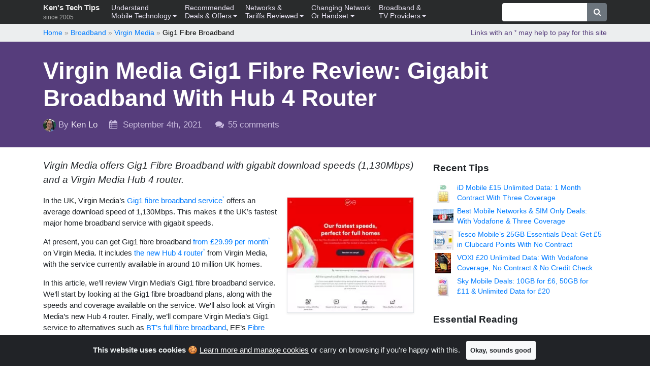

--- FILE ---
content_type: text/html; charset=UTF-8
request_url: https://kenstechtips.com/index.php/virgin-gig1-fibre-review?comments=1
body_size: 42935
content:
<!DOCTYPE html>
<html lang="en-US">
<head>
<meta charset="UTF-8">
<meta name="viewport" content="width=device-width, initial-scale=1">
<link rel="profile" href="http://gmpg.org/xfn/11">
<link rel="pingback" href="https://kenstechtips.com/xmlrpc.php">
<link rel="apple-touch-icon-precomposed" href="/images/apple-touch-icon-152x152.png">
<meta name='robots' content='index, follow, max-image-preview:large, max-snippet:-1, max-video-preview:-1' />

	<!-- This site is optimized with the Yoast SEO plugin v22.2 - https://yoast.com/wordpress/plugins/seo/ -->
	<title>Virgin Media Gig1 Fibre Review: Gigabit Broadband With Hub 4 Router</title>
	<meta name="description" content="Virgin Media offers Gig1 Fibre Broadband with gigabit download speeds (1,130Mbps) and a Virgin Media Hub 4 router. Read our review." />
	<link rel="canonical" href="https://kenstechtips.com/index.php/virgin-gig1-fibre-review" />
	<meta property="og:locale" content="en_US" />
	<meta property="og:type" content="article" />
	<meta property="og:title" content="Virgin Media Gig1 Fibre Review: Gigabit Broadband With Hub 4 Router" />
	<meta property="og:description" content="Virgin Media offers Gig1 Fibre Broadband with gigabit download speeds (1,130Mbps) and a Virgin Media Hub 4 router. Read our review." />
	<meta property="og:url" content="https://kenstechtips.com/index.php/virgin-gig1-fibre-review" />
	<meta property="og:site_name" content="Ken&#039;s Tech Tips" />
	<meta property="article:publisher" content="https://www.facebook.com/kenstechtips" />
	<meta property="article:modified_time" content="2023-03-31T15:04:28+00:00" />
	<meta property="og:image" content="https://kenstechtips.com/wp-content/uploads/2019/12/Virgin-Media-Gig1-Fibre-Logo.jpg" />
	<meta property="og:image:width" content="902" />
	<meta property="og:image:height" content="293" />
	<meta property="og:image:type" content="image/jpeg" />
	<meta name="twitter:card" content="summary_large_image" />
	<meta name="twitter:site" content="@kenstechtips" />
	<meta name="twitter:label1" content="Est. reading time" />
	<meta name="twitter:data1" content="9 minutes" />
	<script type="application/ld+json" class="yoast-schema-graph">{"@context":"https://schema.org","@graph":[{"@type":"WebPage","@id":"https://kenstechtips.com/index.php/virgin-gig1-fibre-review","url":"https://kenstechtips.com/index.php/virgin-gig1-fibre-review","name":"Virgin Media Gig1 Fibre Review: Gigabit Broadband With Hub 4 Router","isPartOf":{"@id":"https://kenstechtips.com/#website"},"primaryImageOfPage":{"@id":"https://kenstechtips.com/index.php/virgin-gig1-fibre-review#primaryimage"},"image":{"@id":"https://kenstechtips.com/index.php/virgin-gig1-fibre-review#primaryimage"},"thumbnailUrl":"https://kenstechtips.com/wp-content/uploads/2019/12/Virgin-Media-Gig1-Fibre-Logo.jpg","datePublished":"2021-09-03T23:00:30+00:00","dateModified":"2023-03-31T15:04:28+00:00","description":"Virgin Media offers Gig1 Fibre Broadband with gigabit download speeds (1,130Mbps) and a Virgin Media Hub 4 router. Read our review.","breadcrumb":{"@id":"https://kenstechtips.com/index.php/virgin-gig1-fibre-review#breadcrumb"},"inLanguage":"en-US","potentialAction":[{"@type":"ReadAction","target":["https://kenstechtips.com/index.php/virgin-gig1-fibre-review"]}]},{"@type":"ImageObject","inLanguage":"en-US","@id":"https://kenstechtips.com/index.php/virgin-gig1-fibre-review#primaryimage","url":"https://kenstechtips.com/wp-content/uploads/2019/12/Virgin-Media-Gig1-Fibre-Logo.jpg","contentUrl":"https://kenstechtips.com/wp-content/uploads/2019/12/Virgin-Media-Gig1-Fibre-Logo.jpg","width":902,"height":293},{"@type":"BreadcrumbList","@id":"https://kenstechtips.com/index.php/virgin-gig1-fibre-review#breadcrumb","itemListElement":[{"@type":"ListItem","position":1,"name":"Ken's Tech Tips","item":"https://kenstechtips.com/"},{"@type":"ListItem","position":2,"name":"Broadband","item":"https://kenstechtips.com/index.php/home-broadband"},{"@type":"ListItem","position":3,"name":"Virgin Media","item":"https://kenstechtips.com/index.php/virgin-media-review"},{"@type":"ListItem","position":4,"name":"Gig1 Fibre Broadband"}]},{"@type":"WebSite","@id":"https://kenstechtips.com/#website","url":"https://kenstechtips.com/","name":"Ken's Tech Tips","description":"The no-nonsense guide to smartphones &amp; mobile technology in the UK, since 2005.","publisher":{"@id":"https://kenstechtips.com/#organization"},"potentialAction":[{"@type":"SearchAction","target":{"@type":"EntryPoint","urlTemplate":"https://kenstechtips.com/?s={search_term_string}"},"query-input":"required name=search_term_string"}],"inLanguage":"en-US"},{"@type":"Organization","@id":"https://kenstechtips.com/#organization","name":"Ken's Tech Tips","url":"https://kenstechtips.com/","logo":{"@type":"ImageObject","inLanguage":"en-US","@id":"https://kenstechtips.com/#/schema/logo/image/","url":"https://kenstechtips.com/wp-content/uploads/2023/03/apple-touch-icon-152x152-1.png","contentUrl":"https://kenstechtips.com/wp-content/uploads/2023/03/apple-touch-icon-152x152-1.png","width":152,"height":152,"caption":"Ken's Tech Tips"},"image":{"@id":"https://kenstechtips.com/#/schema/logo/image/"},"sameAs":["https://www.facebook.com/kenstechtips","https://twitter.com/kenstechtips"]}]}</script>
	<!-- / Yoast SEO plugin. -->


<link rel="alternate" type="application/rss+xml" title="Ken&#039;s Tech Tips &raquo; Feed" href="https://kenstechtips.com/index.php/feed" />
<link rel="alternate" type="application/rss+xml" title="Ken&#039;s Tech Tips &raquo; Comments Feed" href="https://kenstechtips.com/index.php/comments/feed" />
<link rel="alternate" type="application/rss+xml" title="Ken&#039;s Tech Tips &raquo; Virgin Media Gig1 Fibre Review: Gigabit Broadband With Hub 4 Router Comments Feed" href="https://kenstechtips.com/index.php/virgin-gig1-fibre-review/feed" />
<link rel='stylesheet' id='mediaelement-css' href='https://kenstechtips.com/wp-includes/js/mediaelement/mediaelementplayer-legacy.min.css?ver=4.2.17' type='text/css' media='all' />
<link rel='stylesheet' id='wp-mediaelement-css' href='https://kenstechtips.com/wp-includes/js/mediaelement/wp-mediaelement.min.css?ver=6.6.2' type='text/css' media='all' />
<style id='classic-theme-styles-inline-css' type='text/css'>
/*! This file is auto-generated */
.wp-block-button__link{color:#fff;background-color:#32373c;border-radius:9999px;box-shadow:none;text-decoration:none;padding:calc(.667em + 2px) calc(1.333em + 2px);font-size:1.125em}.wp-block-file__button{background:#32373c;color:#fff;text-decoration:none}
</style>
<style id='global-styles-inline-css' type='text/css'>
:root{--wp--preset--aspect-ratio--square: 1;--wp--preset--aspect-ratio--4-3: 4/3;--wp--preset--aspect-ratio--3-4: 3/4;--wp--preset--aspect-ratio--3-2: 3/2;--wp--preset--aspect-ratio--2-3: 2/3;--wp--preset--aspect-ratio--16-9: 16/9;--wp--preset--aspect-ratio--9-16: 9/16;--wp--preset--color--black: #000000;--wp--preset--color--cyan-bluish-gray: #abb8c3;--wp--preset--color--white: #ffffff;--wp--preset--color--pale-pink: #f78da7;--wp--preset--color--vivid-red: #cf2e2e;--wp--preset--color--luminous-vivid-orange: #ff6900;--wp--preset--color--luminous-vivid-amber: #fcb900;--wp--preset--color--light-green-cyan: #7bdcb5;--wp--preset--color--vivid-green-cyan: #00d084;--wp--preset--color--pale-cyan-blue: #8ed1fc;--wp--preset--color--vivid-cyan-blue: #0693e3;--wp--preset--color--vivid-purple: #9b51e0;--wp--preset--gradient--vivid-cyan-blue-to-vivid-purple: linear-gradient(135deg,rgba(6,147,227,1) 0%,rgb(155,81,224) 100%);--wp--preset--gradient--light-green-cyan-to-vivid-green-cyan: linear-gradient(135deg,rgb(122,220,180) 0%,rgb(0,208,130) 100%);--wp--preset--gradient--luminous-vivid-amber-to-luminous-vivid-orange: linear-gradient(135deg,rgba(252,185,0,1) 0%,rgba(255,105,0,1) 100%);--wp--preset--gradient--luminous-vivid-orange-to-vivid-red: linear-gradient(135deg,rgba(255,105,0,1) 0%,rgb(207,46,46) 100%);--wp--preset--gradient--very-light-gray-to-cyan-bluish-gray: linear-gradient(135deg,rgb(238,238,238) 0%,rgb(169,184,195) 100%);--wp--preset--gradient--cool-to-warm-spectrum: linear-gradient(135deg,rgb(74,234,220) 0%,rgb(151,120,209) 20%,rgb(207,42,186) 40%,rgb(238,44,130) 60%,rgb(251,105,98) 80%,rgb(254,248,76) 100%);--wp--preset--gradient--blush-light-purple: linear-gradient(135deg,rgb(255,206,236) 0%,rgb(152,150,240) 100%);--wp--preset--gradient--blush-bordeaux: linear-gradient(135deg,rgb(254,205,165) 0%,rgb(254,45,45) 50%,rgb(107,0,62) 100%);--wp--preset--gradient--luminous-dusk: linear-gradient(135deg,rgb(255,203,112) 0%,rgb(199,81,192) 50%,rgb(65,88,208) 100%);--wp--preset--gradient--pale-ocean: linear-gradient(135deg,rgb(255,245,203) 0%,rgb(182,227,212) 50%,rgb(51,167,181) 100%);--wp--preset--gradient--electric-grass: linear-gradient(135deg,rgb(202,248,128) 0%,rgb(113,206,126) 100%);--wp--preset--gradient--midnight: linear-gradient(135deg,rgb(2,3,129) 0%,rgb(40,116,252) 100%);--wp--preset--font-size--small: 13px;--wp--preset--font-size--medium: 20px;--wp--preset--font-size--large: 36px;--wp--preset--font-size--x-large: 42px;--wp--preset--spacing--20: 0.44rem;--wp--preset--spacing--30: 0.67rem;--wp--preset--spacing--40: 1rem;--wp--preset--spacing--50: 1.5rem;--wp--preset--spacing--60: 2.25rem;--wp--preset--spacing--70: 3.38rem;--wp--preset--spacing--80: 5.06rem;--wp--preset--shadow--natural: 6px 6px 9px rgba(0, 0, 0, 0.2);--wp--preset--shadow--deep: 12px 12px 50px rgba(0, 0, 0, 0.4);--wp--preset--shadow--sharp: 6px 6px 0px rgba(0, 0, 0, 0.2);--wp--preset--shadow--outlined: 6px 6px 0px -3px rgba(255, 255, 255, 1), 6px 6px rgba(0, 0, 0, 1);--wp--preset--shadow--crisp: 6px 6px 0px rgba(0, 0, 0, 1);}:where(.is-layout-flex){gap: 0.5em;}:where(.is-layout-grid){gap: 0.5em;}body .is-layout-flex{display: flex;}.is-layout-flex{flex-wrap: wrap;align-items: center;}.is-layout-flex > :is(*, div){margin: 0;}body .is-layout-grid{display: grid;}.is-layout-grid > :is(*, div){margin: 0;}:where(.wp-block-columns.is-layout-flex){gap: 2em;}:where(.wp-block-columns.is-layout-grid){gap: 2em;}:where(.wp-block-post-template.is-layout-flex){gap: 1.25em;}:where(.wp-block-post-template.is-layout-grid){gap: 1.25em;}.has-black-color{color: var(--wp--preset--color--black) !important;}.has-cyan-bluish-gray-color{color: var(--wp--preset--color--cyan-bluish-gray) !important;}.has-white-color{color: var(--wp--preset--color--white) !important;}.has-pale-pink-color{color: var(--wp--preset--color--pale-pink) !important;}.has-vivid-red-color{color: var(--wp--preset--color--vivid-red) !important;}.has-luminous-vivid-orange-color{color: var(--wp--preset--color--luminous-vivid-orange) !important;}.has-luminous-vivid-amber-color{color: var(--wp--preset--color--luminous-vivid-amber) !important;}.has-light-green-cyan-color{color: var(--wp--preset--color--light-green-cyan) !important;}.has-vivid-green-cyan-color{color: var(--wp--preset--color--vivid-green-cyan) !important;}.has-pale-cyan-blue-color{color: var(--wp--preset--color--pale-cyan-blue) !important;}.has-vivid-cyan-blue-color{color: var(--wp--preset--color--vivid-cyan-blue) !important;}.has-vivid-purple-color{color: var(--wp--preset--color--vivid-purple) !important;}.has-black-background-color{background-color: var(--wp--preset--color--black) !important;}.has-cyan-bluish-gray-background-color{background-color: var(--wp--preset--color--cyan-bluish-gray) !important;}.has-white-background-color{background-color: var(--wp--preset--color--white) !important;}.has-pale-pink-background-color{background-color: var(--wp--preset--color--pale-pink) !important;}.has-vivid-red-background-color{background-color: var(--wp--preset--color--vivid-red) !important;}.has-luminous-vivid-orange-background-color{background-color: var(--wp--preset--color--luminous-vivid-orange) !important;}.has-luminous-vivid-amber-background-color{background-color: var(--wp--preset--color--luminous-vivid-amber) !important;}.has-light-green-cyan-background-color{background-color: var(--wp--preset--color--light-green-cyan) !important;}.has-vivid-green-cyan-background-color{background-color: var(--wp--preset--color--vivid-green-cyan) !important;}.has-pale-cyan-blue-background-color{background-color: var(--wp--preset--color--pale-cyan-blue) !important;}.has-vivid-cyan-blue-background-color{background-color: var(--wp--preset--color--vivid-cyan-blue) !important;}.has-vivid-purple-background-color{background-color: var(--wp--preset--color--vivid-purple) !important;}.has-black-border-color{border-color: var(--wp--preset--color--black) !important;}.has-cyan-bluish-gray-border-color{border-color: var(--wp--preset--color--cyan-bluish-gray) !important;}.has-white-border-color{border-color: var(--wp--preset--color--white) !important;}.has-pale-pink-border-color{border-color: var(--wp--preset--color--pale-pink) !important;}.has-vivid-red-border-color{border-color: var(--wp--preset--color--vivid-red) !important;}.has-luminous-vivid-orange-border-color{border-color: var(--wp--preset--color--luminous-vivid-orange) !important;}.has-luminous-vivid-amber-border-color{border-color: var(--wp--preset--color--luminous-vivid-amber) !important;}.has-light-green-cyan-border-color{border-color: var(--wp--preset--color--light-green-cyan) !important;}.has-vivid-green-cyan-border-color{border-color: var(--wp--preset--color--vivid-green-cyan) !important;}.has-pale-cyan-blue-border-color{border-color: var(--wp--preset--color--pale-cyan-blue) !important;}.has-vivid-cyan-blue-border-color{border-color: var(--wp--preset--color--vivid-cyan-blue) !important;}.has-vivid-purple-border-color{border-color: var(--wp--preset--color--vivid-purple) !important;}.has-vivid-cyan-blue-to-vivid-purple-gradient-background{background: var(--wp--preset--gradient--vivid-cyan-blue-to-vivid-purple) !important;}.has-light-green-cyan-to-vivid-green-cyan-gradient-background{background: var(--wp--preset--gradient--light-green-cyan-to-vivid-green-cyan) !important;}.has-luminous-vivid-amber-to-luminous-vivid-orange-gradient-background{background: var(--wp--preset--gradient--luminous-vivid-amber-to-luminous-vivid-orange) !important;}.has-luminous-vivid-orange-to-vivid-red-gradient-background{background: var(--wp--preset--gradient--luminous-vivid-orange-to-vivid-red) !important;}.has-very-light-gray-to-cyan-bluish-gray-gradient-background{background: var(--wp--preset--gradient--very-light-gray-to-cyan-bluish-gray) !important;}.has-cool-to-warm-spectrum-gradient-background{background: var(--wp--preset--gradient--cool-to-warm-spectrum) !important;}.has-blush-light-purple-gradient-background{background: var(--wp--preset--gradient--blush-light-purple) !important;}.has-blush-bordeaux-gradient-background{background: var(--wp--preset--gradient--blush-bordeaux) !important;}.has-luminous-dusk-gradient-background{background: var(--wp--preset--gradient--luminous-dusk) !important;}.has-pale-ocean-gradient-background{background: var(--wp--preset--gradient--pale-ocean) !important;}.has-electric-grass-gradient-background{background: var(--wp--preset--gradient--electric-grass) !important;}.has-midnight-gradient-background{background: var(--wp--preset--gradient--midnight) !important;}.has-small-font-size{font-size: var(--wp--preset--font-size--small) !important;}.has-medium-font-size{font-size: var(--wp--preset--font-size--medium) !important;}.has-large-font-size{font-size: var(--wp--preset--font-size--large) !important;}.has-x-large-font-size{font-size: var(--wp--preset--font-size--x-large) !important;}
:where(.wp-block-post-template.is-layout-flex){gap: 1.25em;}:where(.wp-block-post-template.is-layout-grid){gap: 1.25em;}
:where(.wp-block-columns.is-layout-flex){gap: 2em;}:where(.wp-block-columns.is-layout-grid){gap: 2em;}
:root :where(.wp-block-pullquote){font-size: 1.5em;line-height: 1.6;}
</style>
<link rel='stylesheet' id='wp-bootstrap-starter-bootstrap-css-css' href='https://kenstechtips.com/wp-content/themes/wp-bootstrap-starter/inc/assets/css/bootstrap.min.css?ver=6.6.2' type='text/css' media='all' />
<link rel='stylesheet' id='wp-bootstrap-starter-font-awesome-css' href='https://kenstechtips.com/wp-content/themes/wp-bootstrap-starter/inc/assets/css/font-awesome.min.css?ver=4.1.0' type='text/css' media='all' />
<link rel='stylesheet' id='kens-tech-tips-css' href='https://kenstechtips.com/wp-content/themes/kens-tech-tips/style-combined.min.css?ver=2024.10.22' type='text/css' media='all' />
<!--[if lt IE 9]>
<script type="text/javascript" src="https://kenstechtips.com/wp-content/themes/wp-bootstrap-starter/inc/assets/js/html5.js?ver=3.7.0" id="html5hiv-js"></script>
<![endif]-->
<link rel="https://api.w.org/" href="https://kenstechtips.com/index.php/wp-json/" /><link rel="alternate" title="JSON" type="application/json" href="https://kenstechtips.com/index.php/wp-json/wp/v2/pages/24784" /><link rel="EditURI" type="application/rsd+xml" title="RSD" href="https://kenstechtips.com/xmlrpc.php?rsd" />
<meta name="generator" content="WordPress 6.6.2" />
<link rel='shortlink' href='https://kenstechtips.com/?p=24784' />
<link rel="alternate" title="oEmbed (JSON)" type="application/json+oembed" href="https://kenstechtips.com/index.php/wp-json/oembed/1.0/embed?url=https%3A%2F%2Fkenstechtips.com%2Findex.php%2Fvirgin-gig1-fibre-review" />
<link rel="alternate" title="oEmbed (XML)" type="text/xml+oembed" href="https://kenstechtips.com/index.php/wp-json/oembed/1.0/embed?url=https%3A%2F%2Fkenstechtips.com%2Findex.php%2Fvirgin-gig1-fibre-review&#038;format=xml" />
<style type='text/css'>img#wpstats{display:none}</style>
		<link rel="pingback" href="https://kenstechtips.com/xmlrpc.php">    <style type="text/css">
        #page-sub-header { background: #563D7C; }
    </style>
    <script>(function(w,d,s,l,i){w[l]=w[l]||[];w[l].push({'gtm.start':
new Date().getTime(),event:'gtm.js'});var f=d.getElementsByTagName(s)[0],
j=d.createElement(s),dl=l!='dataLayer'?'&l='+l:'';j.async=true;j.src=
'//www.googletagmanager.com/gtm.js?id='+i+dl;f.parentNode.insertBefore(j,f);
})(window,document,'script','dataLayer','GTM-N6KGZ5');</script></head>

<body class="page-template-default single single-page postid-24784">
<div id="page" class="site">
	<a class="skip-link screen-reader-text" href="#content">Skip to content</a>
		<header id="masthead" class="site-header navbar-static-top navbar-dark bg-dark" role="banner">
		<div class="container">
			<nav class="navbar navbar-expand-lg navbar-light py-lg-0 py-xl-0">
				<div class="navbar-brand">
					<a class="site-title" href="https://kenstechtips.com/">
						Ken&#039;s Tech Tips						<small><br class="d-none d-lg-inline" />since 2005</small>
					</a>
				</div>

				<button class="navbar-toggler navbar-toggler-right" type="button" data-toggle="collapse" data-target=".navbar-collapse" aria-controls="bs4navbar" aria-expanded="false" aria-label="Toggle navigation">
					<span class="navbar-toggler-icon"></span>
				</button>

				<div class="collapse navbar-collapse">
					<ul class="navbar-nav mr-auto">
					<li class="page_item page-item-14598 page_item_has_children dropdown"><a data-toggle="dropdown" class="dropdown-toggle dropdown-item" href="https://kenstechtips.com/index.php/understand-mobile">Understand<br class="d-none d-lg-inline" />Mobile Technology</a>
<ul class='dropdown-menu children shadow'>
	<li class="page_item page-item-20828"><a class="dropdown-item" href="https://kenstechtips.com/index.php/visiting-or-moving-to-uk-sim-cards">New To The UK?</a></li>
	<li class="page_item page-item-4246 page_item_has_children dropdown"><a data-toggle="dropdown" class="dropdown-toggle dropdown-item" href="https://kenstechtips.com/index.php/mobile-operators-explained-virtual-networks-and-coverage">Network Coverage</a>
	<ul class='dropdown-menu children shadow'>
		<li><a class="dropdown-item" href="https://kenstechtips.com/index.php/mobile-operators-explained-virtual-networks-and-coverage">Coverage Overview</a></li>
		<li class="page_item page-item-23559"><a class="dropdown-item" href="https://kenstechtips.com/index.php/5g-network-coverage">5G Coverage In The UK</a></li>
		<li class="page_item page-item-24261"><a class="dropdown-item" href="https://kenstechtips.com/index.php/uk-network-frequency-bands">UK Frequency Bands</a></li>
	</ul>
</li>
	<li class="page_item page-item-14603 page_item_has_children dropdown"><a data-toggle="dropdown" class="dropdown-toggle dropdown-item" href="https://kenstechtips.com/index.php/mobile-data">Data Plans</a>
	<ul class='dropdown-menu children shadow'>
		<li class="page_item page-item-5215"><a class="dropdown-item" href="https://kenstechtips.com/index.php/download-limits-actual-meaning-of-gb">Download Limits</a></li>
		<li class="page_item page-item-10008"><a class="dropdown-item" href="https://kenstechtips.com/index.php/download-speeds-2g-3g-and-4g-actual-meaning">Download Speeds</a></li>
	</ul>
</li>
	<li class="page_item page-item-26931 page_item_has_children dropdown"><a data-toggle="dropdown" class="dropdown-toggle dropdown-item" href="https://kenstechtips.com/index.php/esim-on-uk-networks">eSIM</a>
	<ul class='dropdown-menu children shadow'>
		<li><a class="dropdown-item" href="https://kenstechtips.com/index.php/esim-on-uk-networks">eSIM on UK Networks</a></li>
		<li class="page_item page-item-33998"><a class="dropdown-item" href="https://kenstechtips.com/index.php/list-of-esim-phones">eSIM Phones</a></li>
	</ul>
</li>
	<li class="page_item page-item-14615 page_item_has_children dropdown"><a data-toggle="dropdown" class="dropdown-toggle dropdown-item" href="https://kenstechtips.com/index.php/uk-phone-system-for-beginners">Calling in the UK</a>
	<ul class='dropdown-menu children shadow'>
		<li class="page_item page-item-13576"><a class="dropdown-item" href="https://kenstechtips.com/index.php/uk-telephone-numbering-cost-from-mobile">UK Phone Numbers</a></li>
		<li class="page_item page-item-5449"><a class="dropdown-item" href="https://kenstechtips.com/index.php/convert-uk-international-phone-number">Convert UK to International Phone Number</a></li>
		<li class="page_item page-item-16650"><a class="dropdown-item" href="https://kenstechtips.com/index.php/wifi-calling-and-4g-calling">Wi-Fi Calling &#038; 4G Calling</a></li>
	</ul>
</li>
	<li class="page_item page-item-19835 page_item_has_children dropdown"><a data-toggle="dropdown" class="dropdown-toggle dropdown-item" href="https://kenstechtips.com/index.php/uk-mobile-retailers">UK Retailers</a>
	<ul class='dropdown-menu children shadow'>
		<li class="page_item page-item-22615"><a class="dropdown-item" href="https://kenstechtips.com/index.php/carphone-warehouse-or-direct">Carphone Warehouse &#038; Mobiles.co.uk</a></li>
	</ul>
</li>
	<li class="page_item page-item-19923"><a class="dropdown-item" href="https://kenstechtips.com/index.php/mobile-phone-credit-check">Credit Checks</a></li>
	<li class="page_item page-item-15198"><a class="dropdown-item" href="https://kenstechtips.com/index.php/mid-contract-price-rises">Mid-Contract Price Rises</a></li>
	<li class="page_item page-item-19244"><a class="dropdown-item" href="https://kenstechtips.com/index.php/contact-uk-mobile-networks">Contact Your Network</a></li>

	<ul class='dropdown-menu children shadow'>
		<li class="page_item page-item-22058"><a class="dropdown-item" href="https://kenstechtips.com/index.php/dual-sim-smartphones">Dual SIM Phones</a></li>
	</ul>

	<ul class='dropdown-menu children shadow'>
		<li class="page_item page-item-12189"><a class="dropdown-item" href="https://kenstechtips.com/index.php/compare-smartphone-size">Compare Smartphone Size</a></li>
		<li class="page_item page-item-12660"><a class="dropdown-item" href="https://kenstechtips.com/index.php/smartphone-storage-buyers-guide">Storage</a></li>
	</ul>
</ul>
</li>
<li class="page_item page-item-14411 page_item_has_children dropdown"><a data-toggle="dropdown" class="dropdown-toggle dropdown-item" href="https://kenstechtips.com/index.php/deals">Recommended<br class="d-none d-lg-inline" />Deals &amp; Offers</a>
<ul class='dropdown-menu children shadow'>
	<li class="page_item page-item-4282 page_item_has_children dropdown"><a data-toggle="dropdown" class="dropdown-toggle dropdown-item" href="https://kenstechtips.com/index.php/sim-only-deals">SIM Only Deals</a>
	<ul class='dropdown-menu children shadow'>
		<li><a class="dropdown-item" href="https://kenstechtips.com/index.php/sim-only-deals">Compare SIM Only Deals</a></li>
		<li class="page_item page-item-27488"><a class="dropdown-item" href="https://kenstechtips.com/index.php/esim-only-deals">Cheapest eSIM Plans</a></li>
		<li class="page_item page-item-36876"><a class="dropdown-item" href="https://kenstechtips.com/index.php/5-pound-sim-only-deals">£5 SIM Only Deals</a></li>
		<li class="page_item page-item-36922"><a class="dropdown-item" href="https://kenstechtips.com/index.php/30-day-sim-only-deals">30 Day SIM Only Deals</a></li>
		<li class="page_item page-item-23542"><a class="dropdown-item" href="https://kenstechtips.com/index.php/5g-sim-only-deals">5G SIM Only Deals</a></li>
		<li class="page_item page-item-23821"><a class="dropdown-item" href="https://kenstechtips.com/index.php/sim-cards-for-your-tablet-dongle-router-or-iot-device">Tablets &#038; Router SIMs</a></li>
	</ul>
</li>
	<li class="page_item page-item-14419 page_item_has_children dropdown"><a data-toggle="dropdown" class="dropdown-toggle dropdown-item" href="https://kenstechtips.com/index.php/pay-as-you-go-deals">Pay As You Go</a>
	<ul class='dropdown-menu children shadow'>
		<li class="page_item page-item-4524"><a class="dropdown-item" href="https://kenstechtips.com/index.php/free-pay-as-you-go-sim-cards-listed-reviewed-and-compared">Free SIM</a></li>
		<li class="page_item page-item-20813"><a class="dropdown-item" href="https://kenstechtips.com/index.php/best-payg-sim-for-low-usage">For Light Users</a></li>
		<li class="page_item page-item-13209"><a class="dropdown-item" href="https://kenstechtips.com/index.php/compare-pay-as-you-go-networks">Rates &amp; Coverage</a></li>
		<li class="page_item page-item-13554"><a class="dropdown-item" href="https://kenstechtips.com/index.php/cheapest-pay-as-you-go-bundles">Pay As You Go Bundles</a></li>
		<li class="page_item page-item-27631"><a class="dropdown-item" href="https://kenstechtips.com/index.php/5g-pay-as-you-go-sim-cards">5G Pay As You Go SIMs</a></li>
		<li class="page_item page-item-35163"><a class="dropdown-item" href="https://kenstechtips.com/index.php/pay-as-you-go-esims">Pay As You Go eSIMs</a></li>
		<li class="page_item page-item-13242"><a class="dropdown-item" href="https://kenstechtips.com/index.php/payg-inactivity-account-termination-and-credit-expiry">SIM Card Expiry</a></li>
	</ul>
</li>
	<li class="page_item page-item-18080 page_item_has_children dropdown"><a data-toggle="dropdown" class="dropdown-toggle dropdown-item" href="https://kenstechtips.com/index.php/best-deals-by-network-coverage-provider">By Coverage Provider</a>
	<ul class='dropdown-menu children shadow'>
		<li class="page_item page-item-18058"><a class="dropdown-item" href="https://kenstechtips.com/index.php/networks-using-ee-coverage">Using EE Coverage</a></li>
		<li class="page_item page-item-18092"><a class="dropdown-item" href="https://kenstechtips.com/index.php/mobile-networks-using-o2-coverage">Using O2 Coverage</a></li>
		<li class="page_item page-item-22264"><a class="dropdown-item" href="https://kenstechtips.com/index.php/mobile-networks-using-three-coverage">Using Three Coverage</a></li>
		<li class="page_item page-item-22225"><a class="dropdown-item" href="https://kenstechtips.com/index.php/networks-using-vodafone-coverage">Using Vodafone Coverage</a></li>
	</ul>
</li>
	<li class="page_item page-item-17059 page_item_has_children dropdown"><a data-toggle="dropdown" class="dropdown-toggle dropdown-item" href="https://kenstechtips.com/index.php/unlimited-data">Unlimited Data Plans</a>
	<ul class='dropdown-menu children shadow'>
		<li><a class="dropdown-item" href="https://kenstechtips.com/index.php/unlimited-data">Unlimited Data Plans</a></li>
		<li class="page_item page-item-28251"><a class="dropdown-item" href="https://kenstechtips.com/index.php/unlimited-data-with-no-contract">Pay As You Go</a></li>
	</ul>
</li>
	<li class="page_item page-item-3840 page_item_has_children dropdown"><a data-toggle="dropdown" class="dropdown-toggle dropdown-item" href="https://kenstechtips.com/index.php/using-your-mobile-phone-abroad">Going Abroad</a>
	<ul class='dropdown-menu children shadow'>
		<li class="page_item page-item-20603"><a class="dropdown-item" href="https://kenstechtips.com/index.php/european-roaming">European Roaming</a></li>
		<li class="page_item page-item-16330"><a class="dropdown-item" href="https://kenstechtips.com/index.php/best-sim-cards-for-spain">Travelling to Spain</a></li>
		<li class="page_item page-item-14948"><a class="dropdown-item" href="https://kenstechtips.com/index.php/best-sim-cards-for-usa">Travelling to the USA</a></li>
		<li class="page_item page-item-24855"><a class="dropdown-item" href="https://kenstechtips.com/index.php/best-sim-cards-for-turkey">Travelling to Turkey</a></li>
		<li class="page_item page-item-33238"><a class="dropdown-item" href="https://kenstechtips.com/index.php/best-sim-cards-for-india">Travelling to India</a></li>
		<li class="page_item page-item-33846"><a class="dropdown-item" href="https://kenstechtips.com/index.php/best-sim-cards-for-canada">Travelling to Canada</a></li>
		<li class="page_item page-item-34034"><a class="dropdown-item" href="https://kenstechtips.com/index.php/best-sim-cards-for-uae">Travelling To Dubai &#038; the UAE</a></li>
		<li class="page_item page-item-34965"><a class="dropdown-item" href="https://kenstechtips.com/index.php/best-sim-cards-for-caribbean">Travelling to Caribbean</a></li>
		<li class="page_item page-item-33493 page_item_has_children dropdown"><a data-toggle="dropdown" class="dropdown-toggle dropdown-item" href="https://kenstechtips.com/index.php/airalo-review">Airalo eSIMs</a>
		<ul class='dropdown-menu children shadow'>
			<li><a class="dropdown-item" href="https://kenstechtips.com/index.php/airalo-review">Airalo eSIMs</a></li>
		</ul>
</li>
	</ul>
</li>
</ul>
</li>
<li class="page_item page-item-14244 page_item_has_children dropdown"><a data-toggle="dropdown" class="dropdown-toggle dropdown-item" href="https://kenstechtips.com/index.php/reviews">Networks &amp;<br class="d-none d-lg-inline" />Tariffs Reviewed</a>
<ul class='dropdown-menu children shadow'>
	<li class="page_item page-item-14285 page_item_has_children dropdown"><a data-toggle="dropdown" class="dropdown-toggle dropdown-item" href="https://kenstechtips.com/index.php/ee-review">EE</a>
	<ul class='dropdown-menu children shadow'>
		<li class="page_item page-item-16969"><a class="dropdown-item" href="https://kenstechtips.com/index.php/ee-coverage-and-network">Coverage &#038; Network</a></li>
		<li class="page_item page-item-33107"><a class="dropdown-item" href="https://kenstechtips.com/index.php/ee-5g-sim-only-deals">SIM Only Deals</a></li>
		<li class="page_item page-item-23927"><a class="dropdown-item" href="https://kenstechtips.com/index.php/ee-unlimited-data-review">Unlimited Data Plans</a></li>
		<li class="page_item page-item-25740"><a class="dropdown-item" href="https://kenstechtips.com/index.php/ee-smart-benefits">Inclusive Extras</a></li>
		<li class="page_item page-item-35859"><a class="dropdown-item" href="https://kenstechtips.com/index.php/ee-no-frills-plan">No Frills Plans</a></li>
		<li class="page_item page-item-13117"><a class="dropdown-item" href="https://kenstechtips.com/index.php/ee-pay-as-you-go-review">Pay As You Go</a></li>
	</ul>
</li>
	<li class="page_item page-item-8912 page_item_has_children dropdown"><a data-toggle="dropdown" class="dropdown-toggle dropdown-item" href="https://kenstechtips.com/index.php/giffgaff-review">giffgaff</a>
	<ul class='dropdown-menu children shadow'>
		<li><a class="dropdown-item" href="https://kenstechtips.com/index.php/giffgaff-review">giffgaff Review</a></li>
		<li class="page_item page-item-21609"><a class="dropdown-item" href="https://kenstechtips.com/index.php/giffgaff-unlimited-data">Unlimited Data</a></li>
		<li class="page_item page-item-35806"><a class="dropdown-item" href="https://kenstechtips.com/index.php/giffgaff-contracts">giffgaff Contracts</a></li>
		<li class="page_item page-item-36324"><a class="dropdown-item" href="https://kenstechtips.com/index.php/giffgaff-mobile-phone-deals">giffgaff Phone Deals</a></li>
		<li class="page_item page-item-37570"><a class="dropdown-item" href="https://kenstechtips.com/index.php/giffgaff-esim">giffgaff eSIM</a></li>
	</ul>
</li>
	<li class="page_item page-item-14334 page_item_has_children dropdown"><a data-toggle="dropdown" class="dropdown-toggle dropdown-item" href="https://kenstechtips.com/index.php/o2-review">O2</a>
	<ul class='dropdown-menu children shadow'>
		<li class="page_item page-item-39736"><a class="dropdown-item" href="https://kenstechtips.com/index.php/o2-sim-only-deals">O2 SIM Only Deals</a></li>
		<li class="page_item page-item-24031"><a class="dropdown-item" href="https://kenstechtips.com/index.php/o2-unlimited-data-review">O2 Unlimited Data</a></li>
		<li class="page_item page-item-24900"><a class="dropdown-item" href="https://kenstechtips.com/index.php/o2-travel-international-roaming">O2 Travel</a></li>
		<li class="page_item page-item-34180"><a class="dropdown-item" href="https://kenstechtips.com/index.php/o2-rolling-plans">O2 Rolling Plans</a></li>
		<li class="page_item page-item-14676"><a class="dropdown-item" href="https://kenstechtips.com/index.php/o2-big-bundles-pay-as-you-go">Pay As You Go Bundles</a></li>
	</ul>
</li>
	<li class="page_item page-item-14310 page_item_has_children dropdown"><a data-toggle="dropdown" class="dropdown-toggle dropdown-item" href="https://kenstechtips.com/index.php/three-review">Three</a>
	<ul class='dropdown-menu children shadow'>
		<li class="page_item page-item-23690"><a class="dropdown-item" href="https://kenstechtips.com/index.php/three-coverage-review">Coverage &#038; Network</a></li>
		<li class="page_item page-item-26428 page_item_has_children dropdown"><a data-toggle="dropdown" class="dropdown-toggle dropdown-item" href="https://kenstechtips.com/index.php/three-sim-only-deals">Pay Monthly</a>
		<ul class='dropdown-menu children shadow'>
			<li><a class="dropdown-item" href="https://kenstechtips.com/index.php/three-sim-only-deals">SIM Only Deals</a></li>
			<li class="page_item page-item-37126"><a class="dropdown-item" href="https://kenstechtips.com/index.php/three-lite-plans">Three Lite Plans</a></li>
			<li class="page_item page-item-37252"><a class="dropdown-item" href="https://kenstechtips.com/index.php/three-value-plans">Three Value Plans</a></li>
			<li class="page_item page-item-40932"><a class="dropdown-item" href="https://kenstechtips.com/index.php/three-complete-plans">Three Complete Plans</a></li>
		</ul>
</li>
		<li class="page_item page-item-12518"><a class="dropdown-item" href="https://kenstechtips.com/index.php/three-pay-as-you-go-review">Pay As You Go</a></li>
		<li class="page_item page-item-9512"><a class="dropdown-item" href="https://kenstechtips.com/index.php/three-unlimited-data-plans">Unlimited Data</a></li>
		<li class="page_item page-item-13019"><a class="dropdown-item" href="https://kenstechtips.com/index.php/three-go-roam-countries">Go Roam</a></li>
		<li class="page_item page-item-36855"><a class="dropdown-item" href="https://kenstechtips.com/index.php/three-esim">Three eSIM</a></li>
	</ul>
</li>
	<li class="page_item page-item-14341 page_item_has_children dropdown"><a data-toggle="dropdown" class="dropdown-toggle dropdown-item" href="https://kenstechtips.com/index.php/vodafone-review">Vodafone</a>
	<ul class='dropdown-menu children shadow'>
		<li class="page_item page-item-23127"><a class="dropdown-item" href="https://kenstechtips.com/index.php/vodafone-coverage-review">Coverage &#038; Network</a></li>
		<li class="page_item page-item-23237 page_item_has_children dropdown"><a data-toggle="dropdown" class="dropdown-toggle dropdown-item" href="https://kenstechtips.com/index.php/vodafone-plans-compared">Pay Monthly</a>
		<ul class='dropdown-menu children shadow'>
			<li><a class="dropdown-item" href="https://kenstechtips.com/index.php/vodafone-plans-compared">Vodafone Red vs Basics</a></li>
			<li class="page_item page-item-23527"><a class="dropdown-item" href="https://kenstechtips.com/index.php/vodafone-unlimited-data-review">Unlimited Data Plans</a></li>
			<li class="page_item page-item-21783"><a class="dropdown-item" href="https://kenstechtips.com/index.php/vodafone-basics-review">Vodafone Basics</a></li>
		</ul>
</li>
		<li class="page_item page-item-12809"><a class="dropdown-item" href="https://kenstechtips.com/index.php/vodafone-pay-as-you-go">Pay As You Go</a></li>
		<li class="page_item page-item-24351"><a class="dropdown-item" href="https://kenstechtips.com/index.php/vodafone-business-plans">Vodafone Business</a></li>
		<li class="page_item page-item-24658"><a class="dropdown-item" href="https://kenstechtips.com/index.php/vodafone-global-roaming">Global Roaming</a></li>
		<li class="page_item page-item-26687"><a class="dropdown-item" href="https://kenstechtips.com/index.php/vodafone-secure-net">Vodafone Secure Net</a></li>
	</ul>
</li>
	<li class="page_item page-item-20442"><a class="dropdown-item" href="https://kenstechtips.com/index.php/1pmobile-review">1p Mobile</a></li>
	<li class="page_item page-item-13071"><a class="dropdown-item" href="https://kenstechtips.com/index.php/asda-mobile-review">ASDA Mobile</a></li>
	<li class="page_item page-item-31543"><a class="dropdown-item" href="https://kenstechtips.com/index.php/honest-mobile-review">Honest Mobile</a></li>
	<li class="page_item page-item-16838 page_item_has_children dropdown"><a data-toggle="dropdown" class="dropdown-toggle dropdown-item" href="https://kenstechtips.com/index.php/id-mobile-review">iD Mobile</a>
	<ul class='dropdown-menu children shadow'>
		<li><a class="dropdown-item" href="https://kenstechtips.com/index.php/id-mobile-review">iD Mobile Review</a></li>
		<li class="page_item page-item-41533"><a class="dropdown-item" href="https://kenstechtips.com/index.php/id-mobile-unlimited-data">iD Mobile Unlimited Data</a></li>
	</ul>
</li>
	<li class="page_item page-item-20900 page_item_has_children dropdown"><a data-toggle="dropdown" class="dropdown-toggle dropdown-item" href="https://kenstechtips.com/index.php/lebara-sim-only">Lebara Mobile</a>
	<ul class='dropdown-menu children shadow'>
		<li><a class="dropdown-item" href="https://kenstechtips.com/index.php/lebara-sim-only">Lebara SIM Only Plans</a></li>
		<li class="page_item page-item-28877"><a class="dropdown-item" href="https://kenstechtips.com/index.php/lebara-mobile-unlimited-data">Unlimited Data</a></li>
		<li class="page_item page-item-34882"><a class="dropdown-item" href="https://kenstechtips.com/index.php/lebara-mobile-voucher-codes">Lebara Promo Codes</a></li>
		<li class="page_item page-item-38402"><a class="dropdown-item" href="https://kenstechtips.com/index.php/lebara-mobile-roaming">Lebara Roaming</a></li>
	</ul>
</li>
	<li class="page_item page-item-16002 page_item_has_children dropdown"><a data-toggle="dropdown" class="dropdown-toggle dropdown-item" href="https://kenstechtips.com/index.php/lycamobile-review">Lyca Mobile</a>
	<ul class='dropdown-menu children shadow'>
		<li><a class="dropdown-item" href="https://kenstechtips.com/index.php/lycamobile-review">Lycamobile Bundles</a></li>
		<li class="page_item page-item-35696"><a class="dropdown-item" href="https://kenstechtips.com/index.php/lyca-mobile-exclusive-deals">Lyca SIM Only Deals</a></li>
		<li class="page_item page-item-35522"><a class="dropdown-item" href="https://kenstechtips.com/index.php/lycamobile-uk-esim">Lyca Mobile eSIM</a></li>
		<li class="page_item page-item-35922"><a class="dropdown-item" href="https://kenstechtips.com/index.php/lyca-mobile-unlimited-data">Lyca Mobile Unlimited Data</a></li>
		<li class="page_item page-item-35538"><a class="dropdown-item" href="https://kenstechtips.com/index.php/lycamobile-aloturka">AloTurka</a></li>
		<li class="page_item page-item-36276"><a class="dropdown-item" href="https://kenstechtips.com/index.php/lyca-mobile-coverage">Lyca Mobile Coverage</a></li>
	</ul>
</li>
	<li class="page_item page-item-20865 page_item_has_children dropdown"><a data-toggle="dropdown" class="dropdown-toggle dropdown-item" href="https://kenstechtips.com/index.php/smarty-review">SMARTY</a>
	<ul class='dropdown-menu children shadow'>
		<li><a class="dropdown-item" href="https://kenstechtips.com/index.php/smarty-review">SMARTY Review</a></li>
		<li class="page_item page-item-24917"><a class="dropdown-item" href="https://kenstechtips.com/index.php/smarty-mobile-coverage">SMARTY Coverage</a></li>
		<li class="page_item page-item-23448"><a class="dropdown-item" href="https://kenstechtips.com/index.php/smarty-unlimited-data-review">Unlimited Data</a></li>
		<li class="page_item page-item-26913"><a class="dropdown-item" href="https://kenstechtips.com/index.php/smarty-data-sim">SMARTY Data SIM</a></li>
	</ul>
</li>
	<li class="page_item page-item-19681"><a class="dropdown-item" href="https://kenstechtips.com/index.php/sky-mobile-review">Sky Mobile</a></li>
	<li class="page_item page-item-38132"><a class="dropdown-item" href="https://kenstechtips.com/index.php/spusu-mobile-uk">Spusu</a></li>
	<li class="page_item page-item-24730 page_item_has_children dropdown"><a data-toggle="dropdown" class="dropdown-toggle dropdown-item" href="https://kenstechtips.com/index.php/talkmobile-review">Talkmobile</a>
	<ul class='dropdown-menu children shadow'>
		<li><a class="dropdown-item" href="https://kenstechtips.com/index.php/talkmobile-review">Talkmobile SIM Only Deals</a></li>
		<li class="page_item page-item-37330"><a class="dropdown-item" href="https://kenstechtips.com/index.php/talkmobile-unlimited-data">Talkmobile Unlimited Data</a></li>
	</ul>
</li>
	<li class="page_item page-item-18949 page_item_has_children dropdown"><a data-toggle="dropdown" class="dropdown-toggle dropdown-item" href="https://kenstechtips.com/index.php/tesco-mobile-review">Tesco Mobile</a>
	<ul class='dropdown-menu children shadow'>
		<li><a class="dropdown-item" href="https://kenstechtips.com/index.php/tesco-mobile-review">Tesco Mobile Review</a></li>
		<li class="page_item page-item-15596"><a class="dropdown-item" href="https://kenstechtips.com/index.php/tesco-mobile-pay-as-you-go">Pay As You Go</a></li>
		<li class="page_item page-item-29577"><a class="dropdown-item" href="https://kenstechtips.com/index.php/tesco-mobile-unlimited-data">Unlimited Data</a></li>
	</ul>
</li>
	<li class="page_item page-item-20964 page_item_has_children dropdown"><a data-toggle="dropdown" class="dropdown-toggle dropdown-item" href="https://kenstechtips.com/index.php/voxi-review">VOXI</a>
	<ul class='dropdown-menu children shadow'>
		<li><a class="dropdown-item" href="https://kenstechtips.com/index.php/voxi-review">VOXI Review</a></li>
		<li class="page_item page-item-40507"><a class="dropdown-item" href="https://kenstechtips.com/index.php/voxi-mobile-sim-only-deals">80GB for £10</a></li>
		<li class="page_item page-item-41435"><a class="dropdown-item" href="https://kenstechtips.com/index.php/voxi-unlimited-data">VOXI £20 Unlimited Data</a></li>
		<li class="page_item page-item-33201"><a class="dropdown-item" href="https://kenstechtips.com/index.php/voxi-international-roaming">International Roaming</a></li>
	</ul>
</li>
</ul>
</li>
<li class="page_item page-item-14582 page_item_has_children dropdown"><a data-toggle="dropdown" class="dropdown-toggle dropdown-item" href="https://kenstechtips.com/index.php/changing-network-or-handset">Changing Network<br class="d-none d-lg-inline" />Or Handset</a>
<ul class='dropdown-menu children shadow'>
	<li class="page_item page-item-3935"><a class="dropdown-item" href="https://kenstechtips.com/index.php/pac-codes-how-to-transfer-your-mobile-number-when-switching-networks">Transfer Phone Number</a></li>
	<li class="page_item page-item-9685"><a class="dropdown-item" href="https://kenstechtips.com/index.php/how-to-replace-your-sim-card-with-a-micro-sim-card">Changing SIM Card Size</a></li>
	<li class="page_item page-item-10983"><a class="dropdown-item" href="https://kenstechtips.com/index.php/cancelling-your-mobile-contract">Cancelling Your Contract</a></li>
	<li class="page_item page-item-19968"><a class="dropdown-item" href="https://kenstechtips.com/index.php/how-to-use-up-payg-credit">Using Up PAYG Credit</a></li>
	<li class="page_item page-item-6309"><a class="dropdown-item" href="https://kenstechtips.com/index.php/giving-your-mobile-phone-to-someone-else">Giving Your Old Phone</a></li>
	<li class="page_item page-item-22773"><a class="dropdown-item" href="https://kenstechtips.com/index.php/mobile-internet-apn-settings">APN Internet Settings</a></li>

	<ul class='dropdown-menu children shadow'>
		<li class="page_item page-item-4301"><a class="dropdown-item" href="https://kenstechtips.com/index.php/how-to-unlock-your-iphone-from-o2-and-orange">iPhone</a></li>
		<li class="page_item page-item-15824"><a class="dropdown-item" href="https://kenstechtips.com/index.php/how-to-unlock-samsung-galaxy-from-uk-mobile-networks">Samsung Galaxy</a></li>
		<li class="page_item page-item-13000"><a class="dropdown-item" href="https://kenstechtips.com/index.php/apple-iphone-when-sim-free-doesnt-mean-unlocked">SIM-Free iPhone</a></li>
	</ul>
</ul>
</li>
<li class="page_item page-item-25089 page_item_has_children dropdown current_page_ancestor"><a data-toggle="dropdown" class="dropdown-toggle dropdown-item" href="https://kenstechtips.com/index.php/home-broadband">Broadband &amp;<br class="d-none d-lg-inline" />TV Providers</a>
<ul class='dropdown-menu children shadow'>
	<li class="page_item page-item-28626 page_item_has_children dropdown"><a data-toggle="dropdown" class="dropdown-toggle dropdown-item" href="https://kenstechtips.com/index.php/understand-broadband">Understand Broadband</a>
	<ul class='dropdown-menu children shadow'>
		<li class="page_item page-item-25040"><a class="dropdown-item" href="https://kenstechtips.com/index.php/superfast-vs-ultrafast-broadband">Download Speeds</a></li>
		<li class="page_item page-item-25322"><a class="dropdown-item" href="https://kenstechtips.com/index.php/broadband-upload-speeds">Upload Speeds</a></li>
		<li class="page_item page-item-26662"><a class="dropdown-item" href="https://kenstechtips.com/index.php/cancel-broadband-service">Cancel Your Broadband</a></li>
	</ul>
</li>
	<li class="page_item page-item-28623 page_item_has_children dropdown"><a data-toggle="dropdown" class="dropdown-toggle dropdown-item" href="https://kenstechtips.com/index.php/broadband-deals">Broadband Deals</a>
	<ul class='dropdown-menu children shadow'>
		<li><a class="dropdown-item" href="https://kenstechtips.com/index.php/broadband-deals">Compare Broadband Deals</a></li>
		<li class="page_item page-item-26334"><a class="dropdown-item" href="https://kenstechtips.com/index.php/full-fibre-broadband">Full Fibre Broadband</a></li>
		<li class="page_item page-item-28283"><a class="dropdown-item" href="https://kenstechtips.com/index.php/best-gfast-broadband-deals">Gfast Broadband</a></li>
		<li class="page_item page-item-25324"><a class="dropdown-item" href="https://kenstechtips.com/index.php/no-contract-broadband">No Contract Broadband</a></li>
		<li class="page_item page-item-34503"><a class="dropdown-item" href="https://kenstechtips.com/index.php/cityfibre-broadband-deals">CityFibre Deals</a></li>
	</ul>
</li>
	<li class="page_item page-item-23059 page_item_has_children dropdown"><a data-toggle="dropdown" class="dropdown-toggle dropdown-item" href="https://kenstechtips.com/index.php/4g-home-broadband-deals">4G &amp; 5G Broadband</a>
	<ul class='dropdown-menu children shadow'>
		<li><a class="dropdown-item" href="https://kenstechtips.com/index.php/4g-home-broadband-deals">4G Home Broadband</a></li>
		<li class="page_item page-item-27645"><a class="dropdown-item" href="https://kenstechtips.com/index.php/5g-home-broadband">5G Home Broadband</a></li>
		<li class="page_item page-item-22946"><a class="dropdown-item" href="https://kenstechtips.com/index.php/mobile-broadband-antennas">External 4G Antenna</a></li>
		<li class="page_item page-item-14618"><a class="dropdown-item" href="https://kenstechtips.com/index.php/mobile-broadband-deals">4G Mobile Broadband</a></li>
	</ul>
</li>
	<li class="page_item page-item-27177"><a class="dropdown-item" href="https://kenstechtips.com/index.php/switch-broadband-provider">Switching Broadband</a></li>
	<li class="page_item page-item-29181 page_item_has_children dropdown"><a data-toggle="dropdown" class="dropdown-toggle dropdown-item" href="https://kenstechtips.com/index.php/tv-deals">TV Deals</a>
	<ul class='dropdown-menu children shadow'>
		<li class="page_item page-item-19278"><a class="dropdown-item" href="https://kenstechtips.com/index.php/tnt-sports-deals">TNT Sports</a></li>
		<li class="page_item page-item-27586"><a class="dropdown-item" href="https://kenstechtips.com/index.php/sky-sports-deals">Sky Sports</a></li>
	</ul>
</li>
	<li class="page_item page-item-25095 page_item_has_children dropdown"><a data-toggle="dropdown" class="dropdown-toggle dropdown-item" href="https://kenstechtips.com/index.php/bt-broadband-review">BT Broadband</a>
	<ul class='dropdown-menu children shadow'>
		<li><a class="dropdown-item" href="https://kenstechtips.com/index.php/bt-broadband-review">BT Fibre Broadband</a></li>
		<li class="page_item page-item-25705"><a class="dropdown-item" href="https://kenstechtips.com/index.php/bt-full-fibre-broadband">BT Full Fibre Broadband</a></li>
		<li class="page_item page-item-22717"><a class="dropdown-item" href="https://kenstechtips.com/index.php/bt-complete-wifi-review">BT Complete Wi-Fi</a></li>
		<li class="page_item page-item-28810"><a class="dropdown-item" href="https://kenstechtips.com/index.php/bt-hybrid-connect">BT Hybrid Connect</a></li>
		<li class="page_item page-item-29605"><a class="dropdown-item" href="https://kenstechtips.com/index.php/bt-digital-voice">Digital Voice</a></li>
		<li class="page_item page-item-27452 page_item_has_children dropdown"><a data-toggle="dropdown" class="dropdown-toggle dropdown-item" href="https://kenstechtips.com/index.php/bt-business-broadband">BT Business</a>
		<ul class='dropdown-menu children shadow'>
			<li><a class="dropdown-item" href="https://kenstechtips.com/index.php/bt-business-broadband">BT Business</a></li>
			<li class="page_item page-item-33077"><a class="dropdown-item" href="https://kenstechtips.com/index.php/bt-hybrid-speed-boost">BT Hybrid Speed Boost</a></li>
		</ul>
</li>
		<li class="page_item page-item-36839"><a class="dropdown-item" href="https://kenstechtips.com/index.php/bt-student-broadband-deals">BT Student Broadband</a></li>
	</ul>
</li>
	<li class="page_item page-item-24119 page_item_has_children dropdown"><a data-toggle="dropdown" class="dropdown-toggle dropdown-item" href="https://kenstechtips.com/index.php/ee-broadband-review">EE Broadband</a>
	<ul class='dropdown-menu children shadow'>
		<li><a class="dropdown-item" href="https://kenstechtips.com/index.php/ee-broadband-review">EE Broadband Review</a></li>
		<li class="page_item page-item-27241"><a class="dropdown-item" href="https://kenstechtips.com/index.php/ee-full-fibre-max-broadband">EE Full Fibre Broadband</a></li>
		<li class="page_item page-item-30836"><a class="dropdown-item" href="https://kenstechtips.com/index.php/ee-tv-channels">EE TV Channels</a></li>
		<li class="page_item page-item-38825"><a class="dropdown-item" href="https://kenstechtips.com/index.php/ee-gaming-broadband">Game Mode</a></li>
		<li class="page_item page-item-38053"><a class="dropdown-item" href="https://kenstechtips.com/index.php/ee-tv-boxes">EE TV Boxes</a></li>
	</ul>
</li>
	<li class="page_item page-item-25054"><a class="dropdown-item" href="https://kenstechtips.com/index.php/hyperoptic-broadband-review">Hyperoptic</a></li>
	<li class="page_item page-item-27160 page_item_has_children dropdown"><a data-toggle="dropdown" class="dropdown-toggle dropdown-item" href="https://kenstechtips.com/index.php/now-broadband-review">NOW Broadband</a>
	<ul class='dropdown-menu children shadow'>
		<li class="page_item page-item-28223"><a class="dropdown-item" href="https://kenstechtips.com/index.php/now-tv-channels">NOW TV Channels</a></li>
		<li class="page_item page-item-38443"><a class="dropdown-item" href="https://kenstechtips.com/index.php/now-full-fibre-100">NOW Full Fibre 100</a></li>
	</ul>
</li>
	<li class="page_item page-item-28929 page_item_has_children dropdown"><a data-toggle="dropdown" class="dropdown-toggle dropdown-item" href="https://kenstechtips.com/index.php/plusnet-broadband-review">Plusnet Broadband</a>
	<ul class='dropdown-menu children shadow'>
		<li><a class="dropdown-item" href="https://kenstechtips.com/index.php/plusnet-broadband-review">Plusnet Broadband</a></li>
		<li class="page_item page-item-33630"><a class="dropdown-item" href="https://kenstechtips.com/index.php/plusnet-full-fibre-review">Plusnet Full Fibre</a></li>
	</ul>
</li>
	<li class="page_item page-item-24203 page_item_has_children dropdown"><a data-toggle="dropdown" class="dropdown-toggle dropdown-item" href="https://kenstechtips.com/index.php/sky-broadband-review">Sky Broadband</a>
	<ul class='dropdown-menu children shadow'>
		<li><a class="dropdown-item" href="https://kenstechtips.com/index.php/sky-broadband-review">Sky Broadband Review</a></li>
		<li class="page_item page-item-29895"><a class="dropdown-item" href="https://kenstechtips.com/index.php/sky-fttp-broadband">Sky Full Fibre</a></li>
		<li class="page_item page-item-32659"><a class="dropdown-item" href="https://kenstechtips.com/index.php/sky-gigafast-broadband-review">Sky Gigafast Broadband</a></li>
		<li class="page_item page-item-36675"><a class="dropdown-item" href="https://kenstechtips.com/index.php/sky-wall-to-wall-wifi-guarantee">Wall-to-Wall WiFi Guarantee</a></li>
		<li class="page_item page-item-24553"><a class="dropdown-item" href="https://kenstechtips.com/index.php/sky-wifi-max-review">Sky WiFi Max</a></li>
	</ul>
</li>
	<li class="page_item page-item-28753 page_item_has_children dropdown"><a data-toggle="dropdown" class="dropdown-toggle dropdown-item" href="https://kenstechtips.com/index.php/sky-signature-and-ultimate-tv">Sky TV</a>
	<ul class='dropdown-menu children shadow'>
		<li><a class="dropdown-item" href="https://kenstechtips.com/index.php/sky-signature-and-ultimate-tv">Sky Signature</a></li>
		<li class="page_item page-item-35405 page_item_has_children dropdown"><a data-toggle="dropdown" class="dropdown-toggle dropdown-item" href="https://kenstechtips.com/index.php/best-sky-stream-deals">Sky Stream</a>
		<ul class='dropdown-menu children shadow'>
			<li><a class="dropdown-item" href="https://kenstechtips.com/index.php/best-sky-stream-deals">Sky Stream Deals</a></li>
			<li class="page_item page-item-34122"><a class="dropdown-item" href="https://kenstechtips.com/index.php/sky-stream-vs-sky-q">Sky Stream vs Sky Q</a></li>
		</ul>
</li>
		<li class="page_item page-item-39935"><a class="dropdown-item" href="https://kenstechtips.com/index.php/sky-essential-tv">Essential TV Channels</a></li>
		<li class="page_item page-item-33609 page_item_has_children dropdown"><a data-toggle="dropdown" class="dropdown-toggle dropdown-item" href="https://kenstechtips.com/index.php/sky-glass-review">Sky Glass</a>
		<ul class='dropdown-menu children shadow'>
			<li><a class="dropdown-item" href="https://kenstechtips.com/index.php/sky-glass-review">Sky Glass Review</a></li>
			<li class="page_item page-item-31182"><a class="dropdown-item" href="https://kenstechtips.com/index.php/sky-glass-channels">Sky Glass Channels</a></li>
			<li class="page_item page-item-32226"><a class="dropdown-item" href="https://kenstechtips.com/index.php/sky-glass-vs-sky-q">Sky Glass VS Sky Q</a></li>
		</ul>
</li>
		<li class="page_item page-item-34776"><a class="dropdown-item" href="https://kenstechtips.com/index.php/sky-entertainment-channels">Sky Entertainment Channels</a></li>
		<li class="page_item page-item-39976"><a class="dropdown-item" href="https://kenstechtips.com/index.php/sky-ultimate-tv">Ultimate TV Channels</a></li>
		<li class="page_item page-item-32338"><a class="dropdown-item" href="https://kenstechtips.com/index.php/sky-whole-home">Sky Whole Home</a></li>
		<li class="page_item page-item-34796"><a class="dropdown-item" href="https://kenstechtips.com/index.php/sky-ad-skipping-pack">Sky Ad Skipping</a></li>
		<li class="page_item page-item-35999"><a class="dropdown-item" href="https://kenstechtips.com/index.php/sky-ultra-hd-dolby-atmos">Ultra HD &#038; Dolby Atmos</a></li>
		<li class="page_item page-item-35984"><a class="dropdown-item" href="https://kenstechtips.com/index.php/sky-kids">Sky Kids</a></li>
	</ul>
</li>
	<li class="page_item page-item-24512 page_item_has_children dropdown"><a data-toggle="dropdown" class="dropdown-toggle dropdown-item" href="https://kenstechtips.com/index.php/talktalk-broadband-review">TalkTalk Broadband</a>
	<ul class='dropdown-menu children shadow'>
		<li><a class="dropdown-item" href="https://kenstechtips.com/index.php/talktalk-broadband-review">TalkTalk Review</a></li>
		<li class="page_item page-item-26552"><a class="dropdown-item" href="https://kenstechtips.com/index.php/talktalk-full-fibre-broadband">TalkTalk Full Fibre</a></li>
	</ul>
</li>
	<li class="page_item page-item-22686 page_item_has_children dropdown"><a data-toggle="dropdown" class="dropdown-toggle dropdown-item" href="https://kenstechtips.com/index.php/three-homefi-review">Three Broadband</a>
	<ul class='dropdown-menu children shadow'>
		<li><a class="dropdown-item" href="https://kenstechtips.com/index.php/three-homefi-review">Three Broadband Review</a></li>
		<li class="page_item page-item-23800"><a class="dropdown-item" href="https://kenstechtips.com/index.php/three-5g-home-broadband-review">Three 5G Broadband</a></li>
		<li class="page_item page-item-34085"><a class="dropdown-item" href="https://kenstechtips.com/index.php/three-5g-hub-review">Three 5G Hub</a></li>
		<li class="page_item page-item-30394"><a class="dropdown-item" href="https://kenstechtips.com/index.php/three-4g-hub-review">Three 4G Hub</a></li>
	</ul>
</li>
	<li class="page_item page-item-25098 page_item_has_children dropdown current_page_ancestor current_page_parent"><a data-toggle="dropdown" class="dropdown-toggle dropdown-item" href="https://kenstechtips.com/index.php/virgin-media-review">Virgin Media</a>
	<ul class='dropdown-menu children shadow'>
		<li><a class="dropdown-item" href="https://kenstechtips.com/index.php/virgin-media-review">Virgin Media Review</a></li>
		<li class="page_item page-item-30209"><a class="dropdown-item" href="https://kenstechtips.com/index.php/virgin-tv-360">Virgin Media TV</a></li>
		<li class="page_item page-item-41160"><a class="dropdown-item" href="https://kenstechtips.com/index.php/virgin-media-netflix-deals">Netflix Deals</a></li>
		<li class="page_item page-item-34334"><a class="dropdown-item" href="https://kenstechtips.com/index.php/virgin-media-m125-fibre-broadband">M125 Fibre Broadband</a></li>
		<li class="page_item page-item-34397"><a class="dropdown-item" href="https://kenstechtips.com/index.php/virgin-media-m250-fibre-broadband">M250 Fibre Broadband</a></li>
		<li class="page_item page-item-34808"><a class="dropdown-item" href="https://kenstechtips.com/index.php/virgin-media-m350-fibre-broadband">M350 Fibre Broadband</a></li>
		<li class="page_item page-item-24784 current_page_item"><a class="dropdown-item" href="https://kenstechtips.com/index.php/virgin-gig1-fibre-review">Gig1 Fibre Broadband</a></li>
		<li class="page_item page-item-32768"><a class="dropdown-item" href="https://kenstechtips.com/index.php/virgin-flex-tv-channels">Flex TV</a></li>
		<li class="page_item page-item-33045"><a class="dropdown-item" href="https://kenstechtips.com/index.php/virgin-media-volt">Volt Plans</a></li>
	</ul>
</li>
	<li class="page_item page-item-24144 page_item_has_children dropdown"><a data-toggle="dropdown" class="dropdown-toggle dropdown-item" href="https://kenstechtips.com/index.php/vodafone-broadband-review">Vodafone Broadband</a>
	<ul class='dropdown-menu children shadow'>
		<li><a class="dropdown-item" href="https://kenstechtips.com/index.php/vodafone-broadband-review">Pro II Broadband</a></li>
		<li class="page_item page-item-26964"><a class="dropdown-item" href="https://kenstechtips.com/index.php/vodafone-full-fibre-broadband">Vodafone Full Fibre</a></li>
		<li class="page_item page-item-23036"><a class="dropdown-item" href="https://kenstechtips.com/index.php/vodafone-gigacube-review">Vodafone GigaCube</a></li>
		<li class="page_item page-item-31341"><a class="dropdown-item" href="https://kenstechtips.com/index.php/vodafone-business-broadband-review">Business Broadband</a></li>
	</ul>
</li>
</ul>
</li>
					</ul>

					<form action="https://kenstechtips.com/index.php/gsearch" class="navbar-nav ml-auto form-inline my-2 my-lg-0">
						<input type="hidden" name="cx" value="partner-pub-7691705403809822:2624903780" />
						<input type="hidden" name="cof" value="FORID:10" />
						<input type="hidden" name="ie" value="UTF-8" />
						<div class="input-group">
							<input type="text" name="q" class="form-control border-0" size="15">
							<span class="input-group-append">
								<button class="btn btn-secondary rounded-right" type="submit">
									<i class="fa fa-search" aria-hidden="true"></i>
								</button>
							</span>
						</div>
					</form>
				</div>
			</nav>
		</div>
	</header>
						<div id="page-breadcrumb">
				<div class="container">
					<div class="row">
						<div class="col-md-7">
							<p class="page-breadcrumb mt-2 mb-0"><span><span><a href="https://kenstechtips.com/">Home</a></span> » <span><a href="https://kenstechtips.com/index.php/home-broadband">Broadband</a></span> » <span><a href="https://kenstechtips.com/index.php/virgin-media-review">Virgin Media</a></span> » <span class="breadcrumb_last" aria-current="page">Gig1 Fibre Broadband</span></span></p>						</div>
						<div class="col-md-5 py-2 text-md-right">
							<a data-toggle="collapse" href="#affiliate-disclosure" style="color:#563D7C">
	Links with an <span style="font-size:80%;vertical-align:top;">*</span> may help to pay for this site
</a>
<div id="affiliate-disclosure" class="collapse p-2 mt-2 text-left position-absolute" style="z-index:1000">
	<div class="card bg-light text-dark shadow-sm">
    <div class="card-header bg-transparent border-bottom-0">
      <button data-toggle="collapse" data-target="#affiliate-disclosure" type="button" class="close" aria-label="Close">
        <span aria-hidden="true">&times;</span>
      </button>
    </div>
    <div class="card-body mt-n5">
			<p class="mr-4"><strong>When you buy through links on our site, we may earn an affiliate commission.</strong></p>
			<ul class="pl-3">
				<li>This funds the production of our content, keeping the website free for everyone to use.</li>
				<li>You'll always get the same price (or better) than if you went direct.</li>
			</ul>
			<p><a href="https://kenstechtips.com/index.php/about">Learn more about how Ken's Tech Tips is funded &rarr;</a></p>
		</div>
	</div>
</div>						</div>
					</div>
				</div>
			</div>
			<div id="page-sub-header">
				<div class="container">
					<h1 class="entry-title">
						Virgin Media Gig1 Fibre Review: Gigabit Broadband With Hub 4 Router					</h1>
												<p>
								<small>
									<img src="https://kenstechtips.com/wp-content/themes/kens-tech-tips/images/ken-lo-2023-sm.jpg" width="25" height="25" class="rounded-circle" /> By <a href="https://kenstechtips.com/index.php/ken-lo" style="color:#ebe5f3;">Ken Lo</a>
																			<i class="fa fa-fw fa-calendar ml-3 mr-2" aria-hidden="true"></i>September 4th, 2021																												<a href="#comments">
											<i class="fa fa-comments ml-4 mr-2" aria-hidden="true"></i>55											comments										</a>
																	</small>
							</p>
											</div>
			</div>
				<div id="content" class="site-content">
		<div class="container">
			<div class="row">
				
<section id="primary" class="content-area col-sm-12 col-md-12 col-lg-8">
	<main id="main" class="site-main" role="main">

	
<article id="post-24784" class="post-24784 page type-page status-publish has-post-thumbnail hentry">
	<header class="entry-header">
			</header><!-- .entry-header -->
	<div class="entry-content">
		<p class="lead"><em>Virgin Media offers Gig1 Fibre Broadband with gigabit download speeds (1,130Mbps) and a Virgin Media Hub 4 router.<br />
</em></p>
<p><a href="https://kenstechtips.com/redir/?go=https%3A%2F%2Fwww.virginmedia.com%2Fbroadband%2Fgigabit" rel="nofollow" data-aff="Virgin Media" data-ourl="https://www.virginmedia.com/broadband/gigabit"><img fetchpriority="high" decoding="async" class="border shadow-sm alignright wp-image-30912 size-medium" src="https://kenstechtips.com/wp-content/uploads/2021/09/Virgin-Media-Gig1-Website-2021-250x227.jpg" alt="" width="250" height="227" srcset="https://kenstechtips.com/wp-content/uploads/2021/09/Virgin-Media-Gig1-Website-2021-250x227.jpg 250w, https://kenstechtips.com/wp-content/uploads/2021/09/Virgin-Media-Gig1-Website-2021-768x696.jpg 768w, https://kenstechtips.com/wp-content/uploads/2021/09/Virgin-Media-Gig1-Website-2021-40x36.jpg 40w, https://kenstechtips.com/wp-content/uploads/2021/09/Virgin-Media-Gig1-Website-2021-100x91.jpg 100w, https://kenstechtips.com/wp-content/uploads/2021/09/Virgin-Media-Gig1-Website-2021-500x453.jpg 500w, https://kenstechtips.com/wp-content/uploads/2021/09/Virgin-Media-Gig1-Website-2021-750x680.jpg 750w, https://kenstechtips.com/wp-content/uploads/2021/09/Virgin-Media-Gig1-Website-2021.jpg 1000w" sizes="(max-width: 250px) 100vw, 250px" /></a>In the UK, Virgin Media&#8217;s <a href="https://kenstechtips.com/redir/?go=https%3A%2F%2Fwww.virginmedia.com%2Fbroadband%2Fgigabit" rel="nofollow" data-aff="Virgin Media" data-ourl="https://www.virginmedia.com/broadband/gigabit">Gig1 fibre broadband service</a> offers an average download speed of 1,130Mbps. This makes it the UK&#8217;s fastest major home broadband service with gigabit speeds.</p>
<p>At present, you can get Gig1 fibre broadband <a href="https://kenstechtips.com/redir/?go=https%3A%2F%2Fwww.virginmedia.com%2Fbuy%2Fquick-checkout%3FbundleId%3D6002" rel="nofollow" data-aff="Virgin Media" data-ourl="https://www.virginmedia.com/buy/quick-checkout?bundleId=6002" data-tid='BUN_virgin_29.99_24_999999_1130mbps_'>from £29.99 per month</a> on Virgin Media. It includes <a href="https://kenstechtips.com/redir/?go=https%3A%2F%2Fwww.virginmedia.com%2Fbroadband%2Fexisting-customer-deals%2Fhub" rel="nofollow" data-aff="Virgin Media" data-ourl="https://www.virginmedia.com/broadband/existing-customer-deals/hub">the new Hub 4 router</a> from Virgin Media, with the service currently available in around 10 million UK homes.</p>
<p>In this article, we&#8217;ll review Virgin Media&#8217;s Gig1 fibre broadband service. We&#8217;ll start by looking at the Gig1 fibre broadband plans, along with the speeds and coverage available on the service. We&#8217;ll also look at Virgin Media&#8217;s new Hub 4 router. Finally, we&#8217;ll compare Virgin Media&#8217;s Gig1 service to alternatives such as <a href="https://kenstechtips.com/index.php/bt-full-fibre-broadband">BT&#8217;s full fibre broadband</a>, EE&#8217;s <a href="https://kenstechtips.com/index.php/ee-full-fibre-max-broadband">Fibre Max broadband</a> and <a href="https://kenstechtips.com/index.php/sky-ultrafast-broadband-review">Sky&#8217;s Ultrafast Plus broadband</a>.</p>
<p><span id="more-24784"></span></p>
<table class="table table-bordered">
<tbody>
<tr>
<th scope="row">Prices From:</th>
<td><a href="https://kenstechtips.com/redir/?go=https%3A%2F%2Fwww.virginmedia.com%2Fbuy%2Fquick-checkout%3FbundleId%3D6002" rel="nofollow" data-aff="Virgin Media" data-ourl="https://www.virginmedia.com/buy/quick-checkout?bundleId=6002" data-tid='BUN_virgin_29.99_24_999999_1130mbps_'>£29.99 per month</a></td>
</tr>
<tr>
<th scope="row">Contract Length:</th>
<td>18 months</td>
</tr>
<tr>
<th scope="row">Download Speed:</th>
<td>1,130Mbps average download</td>
</tr>
<tr>
<th scope="row">Upload Speed:</th>
<td>52Mbps average upload</td>
</tr>
<tr>
<th scope="row">Router:</th>
<td><a href="https://kenstechtips.com/redir/?go=https%3A%2F%2Fwww.virginmedia.com%2Fbroadband%2Fexisting-customer-deals%2Fhub" rel="nofollow" data-aff="Virgin Media" data-ourl="https://www.virginmedia.com/broadband/existing-customer-deals/hub">Virgin Media Hub 4</a></td>
</tr>
<tr>
<th scope="row">Coverage:</th>
<td>10 million+ UK homes (<a href="https://kenstechtips.com/redir/?go=https%3A%2F%2Fwww.virginmedia.com%2Fbroadband%2Fgigabit" rel="nofollow" data-aff="Virgin Media" data-ourl="https://www.virginmedia.com/broadband/gigabit">check your postcode</a>)</td>
</tr>
</tbody>
</table>
<div id="toc_container" class="no_bullets"><p class="toc_title">Contents</p><ul class="toc_list"><li><a href="#Virgin_Media_Gig1_Fibre_Plans"><span class="toc_number toc_depth_1">1</span> Virgin Media Gig1 Fibre Plans</a></li><li><a href="#Gig1_Fibre_Broadband_Speeds"><span class="toc_number toc_depth_1">2</span> Gig1 Fibre Broadband Speeds</a></li><li><a href="#Coverage_Availability"><span class="toc_number toc_depth_1">3</span> Coverage &amp; Availability</a></li><li><a href="#Virgin_Media_Hub_4_Router"><span class="toc_number toc_depth_1">4</span> Virgin Media Hub 4 Router</a></li><li><a href="#Other_Gigabit_Broadband_Providers"><span class="toc_number toc_depth_1">5</span> Other Gigabit Broadband Providers</a></li><li><a href="#Switching_to_Virgin_Media"><span class="toc_number toc_depth_1">6</span> Switching to Virgin Media</a></li><li><a href="#Frequently_Asked_Questions"><span class="toc_number toc_depth_1">7</span> Frequently Asked Questions</a></li><li><a href="#More_Information"><span class="toc_number toc_depth_1">8</span> More Information</a></li></ul></div>

<h2><span id="Virgin_Media_Gig1_Fibre_Plans">Virgin Media Gig1 Fibre Plans</span></h2>
<p><img decoding="async" class="alignright size-medium wp-image-30089" src="https://kenstechtips.com/wp-content/uploads/2021/05/Virgin-Media-Gig1-Fibre-Icon-250x82.png" alt="" width="250" height="82" srcset="https://kenstechtips.com/wp-content/uploads/2021/05/Virgin-Media-Gig1-Fibre-Icon-250x82.png 250w, https://kenstechtips.com/wp-content/uploads/2021/05/Virgin-Media-Gig1-Fibre-Icon-40x13.png 40w, https://kenstechtips.com/wp-content/uploads/2021/05/Virgin-Media-Gig1-Fibre-Icon-100x33.png 100w, https://kenstechtips.com/wp-content/uploads/2021/05/Virgin-Media-Gig1-Fibre-Icon-500x164.png 500w, https://kenstechtips.com/wp-content/uploads/2021/05/Virgin-Media-Gig1-Fibre-Icon.png 572w" sizes="(max-width: 250px) 100vw, 250px" />In the UK, Virgin Media claims to be &#8220;the UK&#8217;s fastest major broadband provider&#8221;.</p>
<p>Their flagship fibre broadband service is known as <a href="https://kenstechtips.com/redir/?go=https%3A%2F%2Fwww.virginmedia.com%2Fbroadband%2Fgigabit" rel="nofollow" data-aff="Virgin Media" data-ourl="https://www.virginmedia.com/broadband/gigabit">Gig1 broadband</a> and gives you an average download speed of 1,130Mbps. You&#8217;ll also get an average upload speed of 52Mbps and a <a href="https://kenstechtips.com/redir/?go=https%3A%2F%2Fwww.virginmedia.com%2Fbroadband%2Fexisting-customer-deals%2Fhub" rel="nofollow" data-aff="Virgin Media" data-ourl="https://www.virginmedia.com/broadband/existing-customer-deals/hub">new Hub 4 router</a> to go with it.</p>
<p>You&#8217;ll currently pay <a href="https://kenstechtips.com/redir/?go=https%3A%2F%2Fwww.virginmedia.com%2Fbuy%2Fquick-checkout%3FbundleId%3D6002" rel="nofollow" data-aff="Virgin Media" data-ourl="https://www.virginmedia.com/buy/quick-checkout?bundleId=6002" data-tid='BUN_virgin_29.99_24_999999_1130mbps_'>£29.99 per month</a> for Gig1 fibre broadband (or £37.99 per month for Gig1 fibre with a phone line).</p>
<p>The following table shows Virgin Media&#8217;s Gig1 fibre broadband deals:</p>
<table class="container table-sm tariff-widget-ng tariff-widget-ng-simo border mx-0 mb-3">
	<thead>
		<tr class="row m-0 p-2 font-weight-bold text-center bg-light">
			<th scope="col" class="d-none d-md-block col-md-3 py-0">Service</th>
			<th scope="col" class="col-6 col-md-4 py-0">Broadband &amp; TV</th>
			<th scope="col" class="col-6 col-md-4 py-0">Monthly Cost</th>
			<th scope="col" class="d-none d-md-block col-md-1 p-0"></th>
		</tr>
	</thead><tbody><tr class="row position-relative px-3 m-0 border-top" ><td class="col-md-3 px-2 pl-md-0 pt-3 pb-0 pb-md-3 border-0 text-center"><img decoding="async" width="250" height="158" src="https://kenstechtips.com/wp-content/uploads/2018/05/Virgin-Media-Logo-300x189.png" class="my-1" alt="Virgin Media" width="150" style="max-height: 25px; max-width: 50px; width: auto;" srcset="https://kenstechtips.com/wp-content/uploads/2018/05/Virgin-Media-Logo-300x189.png 300w, https://kenstechtips.com/wp-content/uploads/2018/05/Virgin-Media-Logo-768x484.png 768w, https://kenstechtips.com/wp-content/uploads/2018/05/Virgin-Media-Logo-40x25.png 40w, https://kenstechtips.com/wp-content/uploads/2018/05/Virgin-Media-Logo-100x63.png 100w, https://kenstechtips.com/wp-content/uploads/2018/05/Virgin-Media-Logo.png 800w" sizes="(max-width: 250px) 100vw, 250px" /><br><strong class="text-md-left">Gig1 fibre broadband + Netflix</strong><br><ul style="list-style: none;" class="text-md-left px-0 mt-2 small"><li class="d-inline-block mx-2 d-md-block mx-md-0"><i aria-hidden="true" class="fa fa-wifi fa-fw mr-1"></i>Gig1 Fibre Broadband</li><li class="d-inline-block mx-2 d-md-block mx-md-0"><i aria-hidden="true" class="fa fa-television fa-fw mr-1"></i>With Netflix</li></ul></td><td class="col-6 col-md-4 py-0 py-md-3 px-2 border-0"><div class="w-100 h-100 p-2 rounded-lg bg-light text-center border"><strong style="font-size: 1.3rem;">1130Mbps</strong><br>average download<hr><div class="my-2"><img loading="lazy" decoding="async" src="https://kenstechtips.com/images/channels/60x60/netflix.jpg" alt="Netflix" width="30" height="30" class="rounded-circle border shadow-sm m-n1" /></div><strong></strong><ul class="text-left pl-3 mt-1 small"><li>Netflix Standard with Ads</li></ul></div></td><td class="col-6 col-md-4 py-0 py-md-3 px-2 border-0"><div class="w-100 h-100 p-2 rounded-lg bg-light text-center border"><strong style="font-size: 1.3rem;">£29.99</strong><br>per month<br /><small class="text-muted">No upfront fee</small><br /><span class="badge badge-pill badge-primary mt-2 text-wrap" style="font-size:90%;line-height:1.5;">3 months free</span><hr class="my-2"><span style="font-size:90%"><strong>24 month contract</strong><br><em>Monthly cost will rise each April by £4</em></span></div></td><td class="py-3 col-md-1 px-0 border-0 position-static"><a  href="https://kenstechtips.com/redir/?go=https%3A%2F%2Fwww.virginmedia.com%2Fbuy%2Fquick-checkout%3FbundleId%3D6002" rel="nofollow" data-aff="Virgin Media" data-ourl="https://www.virginmedia.com/buy/quick-checkout?bundleId=6002"  rel="nofollow"  data-tid="BUN_virgin_29.99_24_999999_1130mbps_"  class="btn btn-primary w-100 stretched-link"><span class="d-inline d-md-none">See deal &nbsp;</span><i class="fa fa-external-link" aria-hidden="true"></i></a></td></tr><tr class="row position-relative px-3 m-0 border-top" ><td class="col-md-3 px-2 pl-md-0 pt-3 pb-0 pb-md-3 border-0 text-center"><img decoding="async" width="250" height="158" src="https://kenstechtips.com/wp-content/uploads/2018/05/Virgin-Media-Logo-300x189.png" class="my-1" alt="Virgin Media" width="150" style="max-height: 25px; max-width: 50px; width: auto;" srcset="https://kenstechtips.com/wp-content/uploads/2018/05/Virgin-Media-Logo-300x189.png 300w, https://kenstechtips.com/wp-content/uploads/2018/05/Virgin-Media-Logo-768x484.png 768w, https://kenstechtips.com/wp-content/uploads/2018/05/Virgin-Media-Logo-40x25.png 40w, https://kenstechtips.com/wp-content/uploads/2018/05/Virgin-Media-Logo-100x63.png 100w, https://kenstechtips.com/wp-content/uploads/2018/05/Virgin-Media-Logo.png 800w" sizes="(max-width: 250px) 100vw, 250px" /><br><strong class="text-md-left">Gig1 fibre broadband + phone + Netflix</strong><br><ul style="list-style: none;" class="text-md-left px-0 mt-2 small"><li class="d-inline-block mx-2 d-md-block mx-md-0"><i aria-hidden="true" class="fa fa-wifi fa-fw mr-1"></i>Gig1 Fibre Broadband</li><li class="d-inline-block mx-2 d-md-block mx-md-0"><i aria-hidden="true" class="fa fa-television fa-fw mr-1"></i>With Netflix</li><li class="d-inline-block mx-2 d-md-block mx-md-0"><i aria-hidden="true" class="fa fa-phone fa-fw mr-1"></i>Anytime Chatter</li></ul></td><td class="col-6 col-md-4 py-0 py-md-3 px-2 border-0"><div class="w-100 h-100 p-2 rounded-lg bg-light text-center border"><strong style="font-size: 1.3rem;">1130Mbps</strong><br>average download<hr><div class="my-2"><img loading="lazy" decoding="async" src="https://kenstechtips.com/images/channels/60x60/netflix.jpg" alt="Netflix" width="30" height="30" class="rounded-circle border shadow-sm m-n1" /></div><strong></strong><ul class="text-left pl-3 mt-1 small"><li>Netflix Standard with Ads</li></ul></div></td><td class="col-6 col-md-4 py-0 py-md-3 px-2 border-0"><div class="w-100 h-100 p-2 rounded-lg bg-light text-center border"><strong style="font-size: 1.3rem;">£37.99</strong><br>per month<br /><small class="text-muted">No upfront fee</small><br /><span class="badge badge-pill badge-primary mt-2 text-wrap" style="font-size:90%;line-height:1.5;">£8 for 3 months</span><hr class="my-2"><span style="font-size:90%"><strong>24 month contract</strong><br><em>Monthly cost will rise each April by £4</em></span></div></td><td class="py-3 col-md-1 px-0 border-0 position-static"><a  href="https://kenstechtips.com/redir/?go=https%3A%2F%2Fwww.virginmedia.com%2Fbuy%2Fquick-checkout%3FbundleId%3D6050" rel="nofollow" data-aff="Virgin Media" data-ourl="https://www.virginmedia.com/buy/quick-checkout?bundleId=6050"  rel="nofollow"  data-tid="BUN_virgin_37.99_24_999999_1130mbps_"  class="btn btn-primary w-100 stretched-link"><span class="d-inline d-md-none">See deal &nbsp;</span><i class="fa fa-external-link" aria-hidden="true"></i></a></td></tr><tr class="row position-relative px-3 m-0 border-top" ><td class="col-md-3 px-2 pl-md-0 pt-3 pb-0 pb-md-3 border-0 text-center"><img decoding="async" width="250" height="158" src="https://kenstechtips.com/wp-content/uploads/2018/05/Virgin-Media-Logo-300x189.png" class="my-1" alt="Virgin Media" width="150" style="max-height: 25px; max-width: 50px; width: auto;" srcset="https://kenstechtips.com/wp-content/uploads/2018/05/Virgin-Media-Logo-300x189.png 300w, https://kenstechtips.com/wp-content/uploads/2018/05/Virgin-Media-Logo-768x484.png 768w, https://kenstechtips.com/wp-content/uploads/2018/05/Virgin-Media-Logo-40x25.png 40w, https://kenstechtips.com/wp-content/uploads/2018/05/Virgin-Media-Logo-100x63.png 100w, https://kenstechtips.com/wp-content/uploads/2018/05/Virgin-Media-Logo.png 800w" sizes="(max-width: 250px) 100vw, 250px" /><br><strong class="text-md-left">Gig1 Sport HD + Cinema + Netflix + O2 SIM</strong><br><ul style="list-style: none;" class="text-md-left px-0 mt-2 small"><li class="d-inline-block mx-2 d-md-block mx-md-0"><i aria-hidden="true" class="fa fa-wifi fa-fw mr-1"></i>Gig1 Fibre Broadband</li><li class="d-inline-block mx-2 d-md-block mx-md-0"><i aria-hidden="true" class="fa fa-television fa-fw mr-1"></i>Virgin Media Stream</li><li class="d-inline-block mx-2 d-md-block mx-md-0"><i aria-hidden="true" class="fa fa-mobile fa-fw mr-1"></i>10GB SIM from O2</li></ul></td><td class="col-6 col-md-4 py-0 py-md-3 px-2 border-0"><div class="w-100 h-100 p-2 rounded-lg bg-light text-center border"><strong style="font-size: 1.3rem;">1130Mbps</strong><br>average download<hr><div class="my-2"><img loading="lazy" decoding="async" src="https://kenstechtips.com/images/channels/60x60/skyultimate.jpg" alt="Sky Ultimate" width="30" height="30" class="rounded-circle border shadow-sm m-n1" /><img loading="lazy" decoding="async" src="https://kenstechtips.com/images/channels/60x60/skysports.jpg" alt="Sky Sports" width="30" height="30" class="rounded-circle border shadow-sm m-n1" /><img loading="lazy" decoding="async" src="https://kenstechtips.com/images/channels/60x60/skycinema.jpg" alt="Sky Cinema" width="30" height="30" class="rounded-circle border shadow-sm m-n1" /></div><strong>210+ channels</strong><ul class="text-left pl-3 mt-1 small"><li>Sky TV channels (exc. Atlantic)</li><li>Sky Sports channels</li><li>Sky Cinema channels</li></ul></div></td><td class="col-6 col-md-4 py-0 py-md-3 px-2 border-0"><div class="w-100 h-100 p-2 rounded-lg bg-light text-center border"><strong style="font-size: 1.3rem;">£74.99</strong><br>per month<br /><small class="text-muted">No upfront fee</small><br /><span class="badge badge-pill badge-primary mt-2 text-wrap" style="font-size:90%;line-height:1.5;">3 months free</span><hr class="my-2"><span style="font-size:90%"><strong>24 month contract</strong><br><em>Monthly cost will rise each April by £6.50</em></span></div></td><td class="py-3 col-md-1 px-0 border-0 position-static"><a  href="https://kenstechtips.com/redir/?go=https%3A%2F%2Fwww.virginmedia.com%2Fbuy%2Fquick-checkout%3FbundleId%3D94501" rel="nofollow" data-aff="Virgin Media" data-ourl="https://www.virginmedia.com/buy/quick-checkout?bundleId=94501"  rel="nofollow"  data-tid="BUN_virgin_74.99_24_999999_1130mbps_210"  class="btn btn-primary w-100 stretched-link"><span class="d-inline d-md-none">See deal &nbsp;</span><i class="fa fa-external-link" aria-hidden="true"></i></a></td></tr><tr class="row position-relative px-3 m-0 border-top" ><td class="col-md-3 px-2 pl-md-0 pt-3 pb-0 pb-md-3 border-0 text-center"><img decoding="async" width="250" height="158" src="https://kenstechtips.com/wp-content/uploads/2018/05/Virgin-Media-Logo-300x189.png" class="my-1" alt="Virgin Media" width="150" style="max-height: 25px; max-width: 50px; width: auto;" srcset="https://kenstechtips.com/wp-content/uploads/2018/05/Virgin-Media-Logo-300x189.png 300w, https://kenstechtips.com/wp-content/uploads/2018/05/Virgin-Media-Logo-768x484.png 768w, https://kenstechtips.com/wp-content/uploads/2018/05/Virgin-Media-Logo-40x25.png 40w, https://kenstechtips.com/wp-content/uploads/2018/05/Virgin-Media-Logo-100x63.png 100w, https://kenstechtips.com/wp-content/uploads/2018/05/Virgin-Media-Logo.png 800w" sizes="(max-width: 250px) 100vw, 250px" /><br><strong class="text-md-left">Max Volt</strong><br><ul style="list-style: none;" class="text-md-left px-0 mt-2 small"><li class="d-inline-block mx-2 d-md-block mx-md-0"><i aria-hidden="true" class="fa fa-wifi fa-fw mr-1"></i>Gig1 Fibre Broadband</li><li class="d-inline-block mx-2 d-md-block mx-md-0"><i aria-hidden="true" class="fa fa-television fa-fw mr-1"></i>Virgin Media Stream</li><li class="d-inline-block mx-2 d-md-block mx-md-0"><i aria-hidden="true" class="fa fa-mobile fa-fw mr-1"></i>Unlimited SIM from O2</li></ul></td><td class="col-6 col-md-4 py-0 py-md-3 px-2 border-0"><div class="w-100 h-100 p-2 rounded-lg bg-light text-center border"><strong style="font-size: 1.3rem;">1130Mbps</strong><br>average download<hr><div class="my-2"><img loading="lazy" decoding="async" src="https://kenstechtips.com/images/channels/60x60/skyultimate.jpg" alt="Sky Ultimate" width="30" height="30" class="rounded-circle border shadow-sm m-n1" /><img loading="lazy" decoding="async" src="https://kenstechtips.com/images/channels/60x60/skysports.jpg" alt="Sky Sports" width="30" height="30" class="rounded-circle border shadow-sm m-n1" /><img loading="lazy" decoding="async" src="https://kenstechtips.com/images/channels/60x60/skycinema.jpg" alt="Sky Cinema" width="30" height="30" class="rounded-circle border shadow-sm m-n1" /><img loading="lazy" decoding="async" src="https://kenstechtips.com/images/channels/60x60/netflix.jpg" alt="Netflix" width="30" height="30" class="rounded-circle border shadow-sm m-n1" /></div><strong>230+ channels</strong><ul class="text-left pl-3 mt-1 small"><li>Sky TV channels (exc. Atlantic)</li><li>Sky Sports channels</li><li>Sky Cinema channels</li><li>Netflix Standard with Ads</li></ul></div></td><td class="col-6 col-md-4 py-0 py-md-3 px-2 border-0"><div class="w-100 h-100 p-2 rounded-lg bg-light text-center border"><strong style="font-size: 1.3rem;">£84.99</strong><br>per month<br /><small class="text-muted">No upfront fee</small><br /><span class="badge badge-pill badge-primary mt-2 text-wrap" style="font-size:90%;line-height:1.5;">3 months free</span><hr class="my-2"><span style="font-size:90%"><strong>24 month contract</strong><br><em>Monthly cost will rise each April by £6.50</em></span></div></td><td class="py-3 col-md-1 px-0 border-0 position-static"><a  href="https://kenstechtips.com/redir/?go=https%3A%2F%2Fwww.virginmedia.com%2Fbuy%2Fquick-checkout%3FbundleId%3D95501" rel="nofollow" data-aff="Virgin Media" data-ourl="https://www.virginmedia.com/buy/quick-checkout?bundleId=95501"  rel="nofollow"  data-tid="BUN_virgin_84.99_24_999999_1130mbps_230"  class="btn btn-primary w-100 stretched-link"><span class="d-inline d-md-none">See deal &nbsp;</span><i class="fa fa-external-link" aria-hidden="true"></i></a></td></tr></tbody></table>
<p><a class="btn btn-primary" href="https://kenstechtips.com/redir/?go=https%3A%2F%2Fwww.virginmedia.com%2Fbroadband%2Fgigabit" rel="nofollow" data-aff="Virgin Media" data-ourl="https://www.virginmedia.com/broadband/gigabit">See all Virgin Media Gig1 Fibre deals →</a></p>
<p>As a Gig1 fibre broadband customer, you can add Virgin Media&#8217;s <a href="https://kenstechtips.com/redir/?go=https%3A%2F%2Fwww.virginmedia.com%2Fshop%2Fbroadband%2Fintelligent-wifi-pods-new" rel="nofollow" data-aff="Virgin Media" data-ourl="https://www.virginmedia.com/shop/broadband/intelligent-wifi-pods-new">Intelligent WiFi Plus</a> at no extra cost. This is a mesh wi-fi system that&#8217;s designed to improve the Wi-Fi coverage through your home. You&#8217;ll get up to three Intelligent WiFi Pods to boost the signal in your home.</p>
<p>If you&#8217;re unable to get Gig1 fibre broadband where you live, you should be able to get the <a href="https://kenstechtips.com/redir/?go=https%3A%2F%2Fwww.virginmedia.com%2Fbroadband%2Fpackages" rel="nofollow" data-aff="Virgin Media" data-ourl="https://www.virginmedia.com/broadband/packages">Ultimate Oomph bundle</a> instead with M600 broadband. This will give you an average download speed of 630Mbps. Alternatively, Virgin Media also offers a range of <a href="https://kenstechtips.com/index.php/virgin-media-review">other fibre broadband plans</a> (e.g. M500 broadband) along with combined <a href="https://kenstechtips.com/index.php/virgin-tv-360">broadband &amp; TV bundles</a>.</p>
<h2><span id="Gig1_Fibre_Broadband_Speeds">Gig1 Fibre Broadband Speeds</span></h2>
<p><img loading="lazy" decoding="async" class="alignright size-medium wp-image-22152" src="https://kenstechtips.com/wp-content/uploads/2018/08/London-Light-Trails-300x192.jpg" alt="" width="250" height="160" srcset="https://kenstechtips.com/wp-content/uploads/2018/08/London-Light-Trails-300x192.jpg 300w, https://kenstechtips.com/wp-content/uploads/2018/08/London-Light-Trails-768x492.jpg 768w, https://kenstechtips.com/wp-content/uploads/2018/08/London-Light-Trails-40x26.jpg 40w, https://kenstechtips.com/wp-content/uploads/2018/08/London-Light-Trails-100x64.jpg 100w, https://kenstechtips.com/wp-content/uploads/2018/08/London-Light-Trails.jpg 1000w" sizes="(max-width: 250px) 100vw, 250px" />On Virgin Media&#8217;s Gig1 fibre broadband, you can expect an average download speed of 1,130Mbps. In normal usage during peak hours (8pm-10pm), Virgin Media says the download speed can range from 1,114Mbps to 1,144Mbps. You&#8217;ll also get a <a href="https://kenstechtips.com/redir/?go=https%3A%2F%2Fwww.virginmedia.com%2Fshop%2Fbroadband%2Fspeeds" rel="nofollow" data-aff="Virgin Media" data-ourl="https://www.virginmedia.com/shop/broadband/speeds">minimum guaranteed download speed of 565Mbps</a> on the plan.</p>
<p>The average upload speed on Gig1 fibre broadband is 52Mbps (ranging from 50-52Mbps in normal peak hour usage). Compared to the <a href="https://kenstechtips.com/index.php/full-fibre-broadband">full fibre (FTTP) broadband</a> plans from other providers, Gig1 fibre tends to offer comparatively slower upload speeds.</p>
<p>According to <a href="https://kenstechtips.com/redir/?go=https%3A%2F%2Fwww.virginmedia.com%2Fshop%2Fbroadband%2Fspeeds" rel="nofollow" data-aff="Virgin Media" data-ourl="https://www.virginmedia.com/shop/broadband/speeds">the Virgin Media website</a>, they don&#8217;t use any traffic management on their network. For this reason, you won&#8217;t see your speeds being reduced for using too much data or when using certain applications such as P2P file sharing.</p>
<h2><span id="Coverage_Availability">Coverage &amp; Availability</span></h2>
<p><img loading="lazy" decoding="async" class="alignright size-medium wp-image-30915" src="https://kenstechtips.com/wp-content/uploads/2021/09/Virgin-Media-UK-Coverage-Drawing-250x155.jpg" alt="" width="250" height="155" srcset="https://kenstechtips.com/wp-content/uploads/2021/09/Virgin-Media-UK-Coverage-Drawing-250x155.jpg 250w, https://kenstechtips.com/wp-content/uploads/2021/09/Virgin-Media-UK-Coverage-Drawing-1024x633.jpg 1024w, https://kenstechtips.com/wp-content/uploads/2021/09/Virgin-Media-UK-Coverage-Drawing-768x475.jpg 768w, https://kenstechtips.com/wp-content/uploads/2021/09/Virgin-Media-UK-Coverage-Drawing-40x25.jpg 40w, https://kenstechtips.com/wp-content/uploads/2021/09/Virgin-Media-UK-Coverage-Drawing-100x62.jpg 100w, https://kenstechtips.com/wp-content/uploads/2021/09/Virgin-Media-UK-Coverage-Drawing-500x309.jpg 500w, https://kenstechtips.com/wp-content/uploads/2021/09/Virgin-Media-UK-Coverage-Drawing-750x464.jpg 750w, https://kenstechtips.com/wp-content/uploads/2021/09/Virgin-Media-UK-Coverage-Drawing.jpg 1053w" sizes="(max-width: 250px) 100vw, 250px" />As of August 2021, Virgin Media&#8217;s Gig1 fibre broadband is available in around 10 million UK homes. This includes selected postcodes across the following UK cities and regions:</p>
<ul class="pl-4" style="column-count: 3; column-width: 7rem; column-gap: 1.5rem;">
<li>Birmingham</li>
<li>Blackpool</li>
<li>Bournemouth</li>
<li>Bradford</li>
<li>Bristol</li>
<li>Cambridge</li>
<li>Coventry</li>
<li>Edinburgh</li>
<li>Glasgow</li>
<li>Leeds</li>
<li>Leicester</li>
<li>Liverpool</li>
<li>London</li>
<li>Manchester</li>
<li>Northampton</li>
<li>Northern Ireland</li>
<li>Nottingham</li>
<li>Oxford</li>
<li>Reading</li>
<li>South Wales</li>
<li>Southampton</li>
<li>Sunderland</li>
<li>Swindon</li>
<li>Wigan</li>
<li>Wolverhampton</li>
<li>York</li>
</ul>
<p>The best way to see whether Gig1 fibre broadband is available where you live is <a href="https://kenstechtips.com/redir/?go=https%3A%2F%2Fwww.virginmedia.com%2Fbroadband%2Fgigabit" rel="nofollow" data-aff="Virgin Media" data-ourl="https://www.virginmedia.com/broadband/gigabit">by using the availability checker on Virgin Media&#8217;s website</a>. This will tell you whether Gig1 fibre is available where you live. You can also register for updates on when Gig1 fibre broadband launches in your area.</p>
<p><a class="btn btn-primary" href="https://kenstechtips.com/redir/?go=https%3A%2F%2Fwww.virginmedia.com%2Fbroadband%2Fgigabit" rel="nofollow" data-aff="Virgin Media" data-ourl="https://www.virginmedia.com/broadband/gigabit">Check Virgin Media Gig1 Broadband Availability →</a></p>
<p>According to Virgin Media, their current aim is to roll out Gig1 fibre to the whole of their network by the end of 2021. Once they&#8217;ve completed the rollout of the new technology, Gig1 fibre should be available in more than 15 million homes (approximately 53% of all UK homes).</p>
<h2><span id="Virgin_Media_Hub_4_Router">Virgin Media Hub 4 Router</span></h2>
<p><img loading="lazy" decoding="async" class="alignright size-medium wp-image-24791" src="https://kenstechtips.com/wp-content/uploads/2019/12/Virgin-Media-Hub-4-250x141.jpg" alt="" width="250" height="141" srcset="https://kenstechtips.com/wp-content/uploads/2019/12/Virgin-Media-Hub-4-250x141.jpg 250w, https://kenstechtips.com/wp-content/uploads/2019/12/Virgin-Media-Hub-4-768x432.jpg 768w, https://kenstechtips.com/wp-content/uploads/2019/12/Virgin-Media-Hub-4-1024x576.jpg 1024w, https://kenstechtips.com/wp-content/uploads/2019/12/Virgin-Media-Hub-4-40x23.jpg 40w, https://kenstechtips.com/wp-content/uploads/2019/12/Virgin-Media-Hub-4-100x56.jpg 100w, https://kenstechtips.com/wp-content/uploads/2019/12/Virgin-Media-Hub-4-500x281.jpg 500w, https://kenstechtips.com/wp-content/uploads/2019/12/Virgin-Media-Hub-4-750x422.jpg 750w, https://kenstechtips.com/wp-content/uploads/2019/12/Virgin-Media-Hub-4.jpg 1440w" sizes="(max-width: 250px) 100vw, 250px" />As a customer on Virgin Media&#8217;s Gig1 fibre broadband, you&#8217;ll receive the latest <a href="https://kenstechtips.com/redir/?go=https%3A%2F%2Fwww.virginmedia.com%2Fbroadband%2Fexisting-customer-deals%2Fhub" rel="nofollow" data-aff="Virgin Media" data-ourl="https://www.virginmedia.com/broadband/existing-customer-deals/hub">Virgin Media Hub 4 router</a> to use with your broadband service.</p>
<p>In the background, the Hub 4 router will connect to Virgin Media&#8217;s cable network. It will produce a Wi-Fi network for your other devices to connect to, as well as giving you 4 Gigabit Ethernet sockets for attaching wired devices to your home network.</p>
<p>The following table shows the technical specifications of the Hub 4 router:</p>
<table class="table table-ken table-sm table-bordered">
<thead>
<tr>
<th></th>
<th>Virgin Media Hub 4</th>
</tr>
</thead>
<tbody>
<tr class="text-center">
<td></td>
<td><img loading="lazy" decoding="async" class="alignnone wp-image-30251" src="https://kenstechtips.com/wp-content/uploads/2021/06/Virgin-Media-Hub-4-Comparison.jpg" alt="" width="124" height="120" srcset="https://kenstechtips.com/wp-content/uploads/2021/06/Virgin-Media-Hub-4-Comparison.jpg 177w, https://kenstechtips.com/wp-content/uploads/2021/06/Virgin-Media-Hub-4-Comparison-40x40.jpg 40w, https://kenstechtips.com/wp-content/uploads/2021/06/Virgin-Media-Hub-4-Comparison-100x97.jpg 100w" sizes="(max-width: 124px) 100vw, 124px" /></td>
</tr>
<tr>
<td class="bg-light larger" colspan="3"><strong>Availability</strong></td>
</tr>
<tr>
<td><strong>Broadband Plans:</strong></td>
<td>Gig1 Fibre</td>
</tr>
<tr>
<td class="bg-light larger" colspan="3"><strong>Connectivity</strong></td>
</tr>
<tr>
<td><strong>Dual-Band Wi-Fi:</strong></td>
<td>Yes</td>
</tr>
<tr>
<td><strong>Wi-Fi Connectivity:</strong></td>
<td>802.11a/b/g/n/ac</td>
</tr>
<tr>
<td><strong>Wi-Fi Speed:</strong></td>
<td>Up to 2,183Mbps total</td>
</tr>
<tr>
<td><strong>2.4GHz Wi-Fi:</strong></td>
<td>3&#215;3 MIMO (up to 450Mbps)</td>
</tr>
<tr>
<td><strong>5GHz Wi-Fi:</strong></td>
<td>4&#215;4 MIMO (up to 1,733Mbps)</td>
</tr>
<tr>
<td><strong><a href="https://kenstechtips.com/redir/?go=https%3A%2F%2Fwww.virginmedia.com%2Fshop%2Fbroadband%2Fintelligent-wifi" rel="nofollow" data-aff="Virgin Media" data-ourl="https://www.virginmedia.com/shop/broadband/intelligent-wifi">Intelligent WiFi</a>:</strong></td>
<td>Yes, included</td>
</tr>
<tr>
<td><strong><a href="https://kenstechtips.com/redir/?go=https%3A%2F%2Fwww.virginmedia.com%2Fshop%2Fbroadband%2Fintelligent-wifi-pods-new" rel="nofollow" data-aff="Virgin Media" data-ourl="https://www.virginmedia.com/shop/broadband/intelligent-wifi-pods-new">Intelligent WiFi Plus</a>:</strong></td>
<td>Included with Gig1 Fibre</td>
</tr>
<tr>
<td><strong>Ethernet:</strong></td>
<td>4 Gigabit Ethernet ports</td>
</tr>
<tr>
<td><strong>Other:</strong></td>
<td>WPA2 / WPA / WEP security<br />
Built-in firewall<br />
Wi-Fi Protected Setup (WPS) enabled</td>
</tr>
<tr>
<td class="bg-light larger" colspan="3"><strong>Other</strong></td>
</tr>
<tr>
<td><strong>Model:</strong></td>
<td>Arris TG3492LG-VMB</td>
</tr>
<tr>
<td><strong>Colour:</strong></td>
<td>Black</td>
</tr>
<tr>
<td><strong>More Information:</strong></td>
<td><a href="https://kenstechtips.com/redir/?go=https%3A%2F%2Fwww.virginmedia.com%2Fbroadband%2Fexisting-customer-deals%2Fhub" rel="nofollow" data-aff="Virgin Media" data-ourl="https://www.virginmedia.com/broadband/existing-customer-deals/hub">Virgin Media Website</a></td>
</tr>
</tbody>
</table>
<p>The older <a href="https://kenstechtips.com/index.php/virgin-media-review#Virgin_Media_Routers">Virgin Media Hub 3 router</a> is not compatible with Gig1 fibre. This is because Gig1 fibre uses DOCSIS 3.1 technology, whereas the older Hub 3 router only supports DOCSIS 3.0 technology.</p>
<p>There&#8217;s more information about the Hub 4 on <a href="https://kenstechtips.com/redir/?go=https%3A%2F%2Fwww.virginmedia.com%2Fbroadband%2Fexisting-customer-deals%2Fhub" rel="nofollow" data-aff="Virgin Media" data-ourl="https://www.virginmedia.com/broadband/existing-customer-deals/hub">Virgin Media&#8217;s website</a>.</p>
<h2><span id="Other_Gigabit_Broadband_Providers">Other Gigabit Broadband Providers</span></h2>
<p><a href="https://kenstechtips.com/redir/?go=https%3A%2F%2Fwww.bt.com%2Fbroadband%2Ffull-fibre" rel="nofollow" data-aff="BT Broadband" data-ourl="https://www.bt.com/broadband/full-fibre"><img loading="lazy" decoding="async" class="border shadow-sm alignright wp-image-30169" src="https://kenstechtips.com/wp-content/uploads/2021/06/BT-Full-Fibre-Broadband-Webpage-2021-250x218.jpg" alt="" width="200" height="174" srcset="https://kenstechtips.com/wp-content/uploads/2021/06/BT-Full-Fibre-Broadband-Webpage-2021-250x218.jpg 250w, https://kenstechtips.com/wp-content/uploads/2021/06/BT-Full-Fibre-Broadband-Webpage-2021-768x670.jpg 768w, https://kenstechtips.com/wp-content/uploads/2021/06/BT-Full-Fibre-Broadband-Webpage-2021-40x35.jpg 40w, https://kenstechtips.com/wp-content/uploads/2021/06/BT-Full-Fibre-Broadband-Webpage-2021-100x87.jpg 100w, https://kenstechtips.com/wp-content/uploads/2021/06/BT-Full-Fibre-Broadband-Webpage-2021-500x436.jpg 500w, https://kenstechtips.com/wp-content/uploads/2021/06/BT-Full-Fibre-Broadband-Webpage-2021-750x654.jpg 750w, https://kenstechtips.com/wp-content/uploads/2021/06/BT-Full-Fibre-Broadband-Webpage-2021.jpg 1000w" sizes="(max-width: 200px) 100vw, 200px" /></a>Virgin Media&#8217;s Gig1 fibre isn&#8217;t the only gigabit-capable broadband service in the UK.</p>
<p>In around 6 million UK homes, you can also get gigabit-capable broadband from providers such as <a href="https://kenstechtips.com/index.php/bt-full-fibre-broadband">BT</a>, <a href="https://kenstechtips.com/index.php/ee-full-fibre-max-broadband">EE</a> and <a href="https://kenstechtips.com/index.php/vodafone-full-fibre-broadband">Vodafone</a>. Making use of <a href="https://kenstechtips.com/index.php/full-fibre-broadband">full fibre (FTTP) technology on the Openreach network</a>, they offer download speeds of up to 900Mbps and upload speeds of up to 110Mbps. At present, you can get gigabit broadband from £32 per month on these providers:</p>
<table class="container table-sm tariff-widget-ng tariff-widget-ng-simo border mx-0 mb-3">
	<thead>
		<tr class="row m-0 p-2 font-weight-bold text-center bg-light">
			<th scope="col" class="d-none d-md-block col-md-3 py-0">Service</th>
			<th scope="col" class="col-6 col-md-4 py-0">Download Speed</th>
			<th scope="col" class="col-6 col-md-4 py-0">Monthly Cost</th>
			<th scope="col" class="d-none d-md-block col-md-1 p-0"></th>
		</tr>
	</thead><tbody><tr class="row position-relative px-3 m-0 border-top" ><td class="col-md-3 px-2 pl-md-0 pt-3 pb-3 border-0 text-center"><img loading="lazy" decoding="async" width="250" height="222" src="https://kenstechtips.com/wp-content/uploads/2017/11/Vodafone-Logo-2017-300x266.png" class="my-1" alt="Vodafone Broadband" width="150" style="max-height: 25px; max-width: 50px; width: auto;" srcset="https://kenstechtips.com/wp-content/uploads/2017/11/Vodafone-Logo-2017-300x266.png 300w, https://kenstechtips.com/wp-content/uploads/2017/11/Vodafone-Logo-2017-768x681.png 768w, https://kenstechtips.com/wp-content/uploads/2017/11/Vodafone-Logo-2017-40x35.png 40w, https://kenstechtips.com/wp-content/uploads/2017/11/Vodafone-Logo-2017-100x89.png 100w, https://kenstechtips.com/wp-content/uploads/2017/11/Vodafone-Logo-2017.png 788w" sizes="(max-width: 250px) 100vw, 250px" /><p><small>Full Fibre 900</small></p></td><td class="col-6 col-md-4 py-0 py-md-3 px-2 border-0"><div class="w-100 h-100 p-2 rounded-lg bg-light text-center border"><strong style="font-size: 1.3rem;">900Mbps</strong><br>average download</div></td><td class="col-6 col-md-4 py-0 py-md-3 px-2 border-0"><div class="w-100 h-100 p-2 rounded-lg bg-light text-center border"><strong style="font-size: 1.3rem;">£32.00</strong><br>per month<br /><small class="text-muted">No upfront fee</small><hr class="my-2"><span style="font-size:90%"><strong>24 month contract</strong><br><em>Monthly cost rising to<br />
£35.50 on 1 Apr 2026<br />
£39 on 1 Apr 2027</em></span></div></td><td class="py-3 col-md-1 px-0 border-0 position-static"><a  href="https://kenstechtips.com/redir/?go=https%3A%2F%2Fwww.vodafone.co.uk%2Fbroadband" rel="nofollow" data-aff="Vodafone Mobile" data-ourl="https://www.vodafone.co.uk/broadband"  rel="nofollow"  data-tid="HBB_vodafone_32.00_24_999999_900mbps"  class="btn btn-primary w-100 stretched-link"><span class="d-inline d-md-none">See deal &nbsp;</span><i class="fa fa-external-link" aria-hidden="true"></i></a></td></tr><tr class="row position-relative px-3 m-0 border-top" ><td class="col-md-3 px-2 pl-md-0 pt-3 pb-3 border-0 text-center"><img loading="lazy" decoding="async" width="250" height="250" src="https://kenstechtips.com/wp-content/uploads/2019/10/BT-Logo-2019-250x250.png" class="my-1" alt="BT" width="150" style="max-height: 25px; max-width: 50px; width: auto;" srcset="https://kenstechtips.com/wp-content/uploads/2019/10/BT-Logo-2019-250x250.png 250w, https://kenstechtips.com/wp-content/uploads/2019/10/BT-Logo-2019-150x150.png 150w, https://kenstechtips.com/wp-content/uploads/2019/10/BT-Logo-2019-768x768.png 768w, https://kenstechtips.com/wp-content/uploads/2019/10/BT-Logo-2019-1024x1024.png 1024w, https://kenstechtips.com/wp-content/uploads/2019/10/BT-Logo-2019-40x40.png 40w, https://kenstechtips.com/wp-content/uploads/2019/10/BT-Logo-2019-100x100.png 100w, https://kenstechtips.com/wp-content/uploads/2019/10/BT-Logo-2019-500x500.png 500w, https://kenstechtips.com/wp-content/uploads/2019/10/BT-Logo-2019-750x750.png 750w, https://kenstechtips.com/wp-content/uploads/2019/10/BT-Logo-2019.png 1135w" sizes="(max-width: 250px) 100vw, 250px" /><p><small>Full Fibre 900</small></p></td><td class="col-6 col-md-4 py-0 py-md-3 px-2 border-0"><div class="w-100 h-100 p-2 rounded-lg bg-light text-center border"><strong style="font-size: 1.3rem;">900Mbps</strong><br>average download</div></td><td class="col-6 col-md-4 py-0 py-md-3 px-2 border-0"><div class="w-100 h-100 p-2 rounded-lg bg-light text-center border"><strong style="font-size: 1.3rem;">£34.99</strong><br>per month<br /><small class="text-muted">No upfront fee</small><br /><span class="badge badge-pill badge-primary mt-2 text-wrap" style="font-size:90%;line-height:1.5;">£160 reward card</span><hr class="my-2"><span style="font-size:90%"><strong>24 month contract</strong><br><em>Monthly cost will rise each April by £4</em></span></div></td><td class="py-3 col-md-1 px-0 border-0 position-static"><a  href="https://kenstechtips.com/out.php/bt-full-fibre-900" rel="nofollow" data-aff="BT Broadband" data-ourl="https://kenstechtips.com/out.php/bt-full-fibre-900"  rel="nofollow"  data-tid="HBB_bt_34.99_24_999999_900mbps"  class="btn btn-primary w-100 stretched-link"><span class="d-inline d-md-none">See deal &nbsp;</span><i class="fa fa-external-link" aria-hidden="true"></i></a></td></tr><tr class="row position-relative px-3 m-0 border-top" ><td class="col-md-3 px-2 pl-md-0 pt-3 pb-3 border-0 text-center"><img loading="lazy" decoding="async" width="142" height="250" src="https://kenstechtips.com/wp-content/uploads/2013/07/ee-170x300.png" class="my-1" alt="EE" width="150" style="max-height: 25px; max-width: 50px; width: auto;" srcset="https://kenstechtips.com/wp-content/uploads/2013/07/ee-170x300.png 170w, https://kenstechtips.com/wp-content/uploads/2013/07/ee-22x40.png 22w, https://kenstechtips.com/wp-content/uploads/2013/07/ee-56x100.png 56w, https://kenstechtips.com/wp-content/uploads/2013/07/ee.png 569w" sizes="(max-width: 142px) 100vw, 142px" /><p><small>EE Full Fibre Gigabit</small></p></td><td class="col-6 col-md-4 py-0 py-md-3 px-2 border-0"><div class="w-100 h-100 p-2 rounded-lg bg-light text-center border"><strong style="font-size: 1.3rem;">900Mbps</strong><br>average download</div></td><td class="col-6 col-md-4 py-0 py-md-3 px-2 border-0"><div class="w-100 h-100 p-2 rounded-lg bg-light text-center border"><strong style="font-size: 1.3rem;">£37.99</strong><br>per month<br /><small class="text-muted">No upfront fee</small><hr class="my-2"><span style="font-size:90%"><strong>24 month contract</strong><br><em>Monthly cost will rise each April by £4</em></span></div></td><td class="py-3 col-md-1 px-0 border-0 position-static"><a  href="https://kenstechtips.com/redir/?go=https%3A%2F%2Fee.co.uk%2Fbroadband%2Fdeals" rel="nofollow" data-aff="EE Mobile" data-ourl="https://ee.co.uk/broadband/deals"  rel="nofollow"  data-tid="HBB_ee_37.99_24_999999_900mbps"  class="btn btn-primary w-100 stretched-link"><span class="d-inline d-md-none">See deal &nbsp;</span><i class="fa fa-external-link" aria-hidden="true"></i></a></td></tr></tbody></table>
<p>You can also consider <a href="https://kenstechtips.com/index.php/sky-ultrafast-broadband-review">Sky&#8217;s Ultrafast Plus broadband</a> and <a href="https://kenstechtips.com/index.php/talktalk-full-fibre-broadband">TalkTalk&#8217;s Fibre 500 broadband</a> if you don&#8217;t need full gigabit speeds.</p>
<p>At certain addresses, <a href="https://kenstechtips.com/index.php/full-fibre-broadband">other full fibre providers</a> may also offer a gigabit broadband service. For instance, <a href="https://kenstechtips.com/index.php/hyperoptic-broadband-review">Hyperoptic</a> offers full fibre broadband in 500,000+ homes for only £30 per month. You&#8217;ll also get symmetrical speeds (900Mbps download and 900Mbps upload).</p>
<table class="container table-sm tariff-widget-ng tariff-widget-ng-simo border mx-0 mb-3">
	<thead>
		<tr class="row m-0 p-2 font-weight-bold text-center bg-light">
			<th scope="col" class="d-none d-md-block col-md-3 py-0">Service</th>
			<th scope="col" class="col-6 col-md-4 py-0">Download Speed</th>
			<th scope="col" class="col-6 col-md-4 py-0">Monthly Cost</th>
			<th scope="col" class="d-none d-md-block col-md-1 p-0"></th>
		</tr>
	</thead><tbody><tr class="row position-relative px-3 m-0 border-top" ><td class="col-md-3 px-2 pl-md-0 pt-3 pb-3 border-0 text-center"><img loading="lazy" decoding="async" width="250" height="128" src="https://kenstechtips.com/wp-content/uploads/2023/09/Hyperoptic-Logo-2023-250x128.png" class="my-1" alt="Hyperoptic" width="150" style="max-height: 25px; max-width: 50px; width: auto;" srcset="https://kenstechtips.com/wp-content/uploads/2023/09/Hyperoptic-Logo-2023-250x128.png 250w, https://kenstechtips.com/wp-content/uploads/2023/09/Hyperoptic-Logo-2023-768x392.png 768w, https://kenstechtips.com/wp-content/uploads/2023/09/Hyperoptic-Logo-2023-40x20.png 40w, https://kenstechtips.com/wp-content/uploads/2023/09/Hyperoptic-Logo-2023-100x51.png 100w, https://kenstechtips.com/wp-content/uploads/2023/09/Hyperoptic-Logo-2023-500x255.png 500w, https://kenstechtips.com/wp-content/uploads/2023/09/Hyperoptic-Logo-2023-750x383.png 750w, https://kenstechtips.com/wp-content/uploads/2023/09/Hyperoptic-Logo-2023.png 1000w" sizes="(max-width: 250px) 100vw, 250px" /><p><small>Hyperfast (24 months)</small></p></td><td class="col-6 col-md-4 py-0 py-md-3 px-2 border-0"><div class="w-100 h-100 p-2 rounded-lg bg-light text-center border"><strong style="font-size: 1.3rem;">900Mbps</strong><br>average download</div></td><td class="col-6 col-md-4 py-0 py-md-3 px-2 border-0"><div class="w-100 h-100 p-2 rounded-lg bg-light text-center border"><strong style="font-size: 1.3rem;">£30.00</strong><br>per month<br /><small class="text-muted">plus £19.00 upfront</small><br /><span class="badge badge-pill badge-primary mt-2 text-wrap" style="font-size:90%;line-height:1.5;">£27 for 12 months</span><hr class="my-2"><span style="font-size:90%"><strong>24 month contract</strong></span></div></td><td class="py-3 col-md-1 px-0 border-0 position-static"><a  href="https://kenstechtips.com/redir/?go=https%3A%2F%2Fhyperoptic.com%2Fbroadband%2Fhome%2Fprice-plans%2Faffiliate-deal%2F" rel="nofollow" data-aff="Hyperoptic" data-ourl="https://hyperoptic.com/broadband/home/price-plans/affiliate-deal/"  rel="nofollow"  data-tid="HBB_hyperoptic_30.00_24_999999_900mbps"  class="btn btn-primary w-100 stretched-link"><span class="d-inline d-md-none">See deal &nbsp;</span><i class="fa fa-external-link" aria-hidden="true"></i></a></td></tr><tr class="row position-relative px-3 m-0 border-top" ><td class="col-md-3 px-2 pl-md-0 pt-3 pb-3 border-0 text-center"><img loading="lazy" decoding="async" width="250" height="128" src="https://kenstechtips.com/wp-content/uploads/2023/09/Hyperoptic-Logo-2023-250x128.png" class="my-1" alt="Hyperoptic" width="150" style="max-height: 25px; max-width: 50px; width: auto;" srcset="https://kenstechtips.com/wp-content/uploads/2023/09/Hyperoptic-Logo-2023-250x128.png 250w, https://kenstechtips.com/wp-content/uploads/2023/09/Hyperoptic-Logo-2023-768x392.png 768w, https://kenstechtips.com/wp-content/uploads/2023/09/Hyperoptic-Logo-2023-40x20.png 40w, https://kenstechtips.com/wp-content/uploads/2023/09/Hyperoptic-Logo-2023-100x51.png 100w, https://kenstechtips.com/wp-content/uploads/2023/09/Hyperoptic-Logo-2023-500x255.png 500w, https://kenstechtips.com/wp-content/uploads/2023/09/Hyperoptic-Logo-2023-750x383.png 750w, https://kenstechtips.com/wp-content/uploads/2023/09/Hyperoptic-Logo-2023.png 1000w" sizes="(max-width: 250px) 100vw, 250px" /><p><small>Hyperfast (12 months)</small></p></td><td class="col-6 col-md-4 py-0 py-md-3 px-2 border-0"><div class="w-100 h-100 p-2 rounded-lg bg-light text-center border"><strong style="font-size: 1.3rem;">900Mbps</strong><br>average download</div></td><td class="col-6 col-md-4 py-0 py-md-3 px-2 border-0"><div class="w-100 h-100 p-2 rounded-lg bg-light text-center border"><strong style="font-size: 1.3rem;">£34.00</strong><br>per month<br /><small class="text-muted">plus £19.00 upfront</small><hr class="my-2"><span style="font-size:90%"><strong>12 month contract</strong></span></div></td><td class="py-3 col-md-1 px-0 border-0 position-static"><a  href="https://kenstechtips.com/redir/?go=https%3A%2F%2Fhyperoptic.com%2Fbroadband%2Fhome%2Fprice-plans%2Faffiliate-deal%2F%3Fco%3D12" rel="nofollow" data-aff="Hyperoptic" data-ourl="https://hyperoptic.com/broadband/home/price-plans/affiliate-deal/?co=12"  rel="nofollow"  data-tid="HBB_hyperoptic_34.00_12_999999_900mbps"  class="btn btn-primary w-100 stretched-link"><span class="d-inline d-md-none">See deal &nbsp;</span><i class="fa fa-external-link" aria-hidden="true"></i></a></td></tr><tr class="row position-relative px-3 m-0 border-top" ><td class="col-md-3 px-2 pl-md-0 pt-3 pb-3 border-0 text-center"><img loading="lazy" decoding="async" width="250" height="128" src="https://kenstechtips.com/wp-content/uploads/2023/09/Hyperoptic-Logo-2023-250x128.png" class="my-1" alt="Hyperoptic" width="150" style="max-height: 25px; max-width: 50px; width: auto;" srcset="https://kenstechtips.com/wp-content/uploads/2023/09/Hyperoptic-Logo-2023-250x128.png 250w, https://kenstechtips.com/wp-content/uploads/2023/09/Hyperoptic-Logo-2023-768x392.png 768w, https://kenstechtips.com/wp-content/uploads/2023/09/Hyperoptic-Logo-2023-40x20.png 40w, https://kenstechtips.com/wp-content/uploads/2023/09/Hyperoptic-Logo-2023-100x51.png 100w, https://kenstechtips.com/wp-content/uploads/2023/09/Hyperoptic-Logo-2023-500x255.png 500w, https://kenstechtips.com/wp-content/uploads/2023/09/Hyperoptic-Logo-2023-750x383.png 750w, https://kenstechtips.com/wp-content/uploads/2023/09/Hyperoptic-Logo-2023.png 1000w" sizes="(max-width: 250px) 100vw, 250px" /><p><small>Hyperfast (1 month)</small></p></td><td class="col-6 col-md-4 py-0 py-md-3 px-2 border-0"><div class="w-100 h-100 p-2 rounded-lg bg-light text-center border"><strong style="font-size: 1.3rem;">900Mbps</strong><br>average download</div></td><td class="col-6 col-md-4 py-0 py-md-3 px-2 border-0"><div class="w-100 h-100 p-2 rounded-lg bg-light text-center border"><strong style="font-size: 1.3rem;">£63.00</strong><br>per month<br /><small class="text-muted">plus £29.00 upfront</small><hr class="my-2"><span style="font-size:90%"><strong>1 month contract</strong></span></div></td><td class="py-3 col-md-1 px-0 border-0 position-static"><a  href="https://kenstechtips.com/redir/?go=https%3A%2F%2Fhyperoptic.com%2Fbroadband%2Fhome%2Fprice-plans%2Faffiliate-deal%2F%3Fco%3D0" rel="nofollow" data-aff="Hyperoptic" data-ourl="https://hyperoptic.com/broadband/home/price-plans/affiliate-deal/?co=0"  rel="nofollow"  data-tid="HBB_hyperoptic_63.00_1_999999_900mbps"  class="btn btn-primary w-100 stretched-link"><span class="d-inline d-md-none">See deal &nbsp;</span><i class="fa fa-external-link" aria-hidden="true"></i></a></td></tr></tbody></table>
<p>One major difference between Virgin Media&#8217;s Gig1 fibre broadband and other gigabit broadband providers is that Gig1 fibre doesn&#8217;t use full fibre technology. Instead, it&#8217;s a cable-based service using DOCSIS 3.1 technology. This means a fibre optic cable runs to a nearby street cabinet, with a coaxial cable running between the cabinet and your home.</p>
<p>Although DOCSIS 3.1 can give comparable download speeds to full fibre technology, the upload speeds will normally be slower. The latency of your connection will also typically be higher which can affect things such as online gaming.</p>
<h2><span id="Switching_to_Virgin_Media">Switching to Virgin Media</span></h2>
<p><img loading="lazy" decoding="async" class="border shadow-sm alignright wp-image-27347 size-medium" src="https://kenstechtips.com/wp-content/uploads/2020/10/Switching-to-Virgin-Media-250x230.jpg" alt="" width="250" height="230" srcset="https://kenstechtips.com/wp-content/uploads/2020/10/Switching-to-Virgin-Media-250x230.jpg 250w, https://kenstechtips.com/wp-content/uploads/2020/10/Switching-to-Virgin-Media-768x707.jpg 768w, https://kenstechtips.com/wp-content/uploads/2020/10/Switching-to-Virgin-Media-40x37.jpg 40w, https://kenstechtips.com/wp-content/uploads/2020/10/Switching-to-Virgin-Media-100x92.jpg 100w, https://kenstechtips.com/wp-content/uploads/2020/10/Switching-to-Virgin-Media-500x460.jpg 500w, https://kenstechtips.com/wp-content/uploads/2020/10/Switching-to-Virgin-Media-750x690.jpg 750w, https://kenstechtips.com/wp-content/uploads/2020/10/Switching-to-Virgin-Media.jpg 1000w" sizes="(max-width: 250px) 100vw, 250px" />If you&#8217;re switching to Virgin Media&#8217;s Gig1 fibre broadband, it&#8217;s easy to do this.</p>
<p>Start by <a href="https://kenstechtips.com/redir/?go=https%3A%2F%2Fwww.virginmedia.com%2Fbroadband%2Fgigabit" rel="nofollow" data-aff="Virgin Media" data-ourl="https://www.virginmedia.com/broadband/gigabit">ordering your new Virgin Media Gig1 broadband service online</a>. When you place your order, you&#8217;ll be able to choose the installation date. Usually, a Virgin Media engineer will come round to install the service. However, if you&#8217;ve previously been connected to the Virgin Media network, you might be able to self-install Gig1 broadband <a href="https://kenstechtips.com/redir/?go=https%3A%2F%2Fwww.virginmedia.com%2Fshop%2Fbroadband%2Fquickstart%2Fabout-quickstart" rel="nofollow" data-aff="Virgin Media" data-ourl="https://www.virginmedia.com/shop/broadband/quickstart/about-quickstart">with a QuickStart kit</a>.</p>
<p>You&#8217;ll need to contact your old provider to let them know that you&#8217;re moving to Virgin Media. Ideally, you&#8217;ll need to cancel your service with them on the same date that your new Virgin Media service goes live.</p>
<p>For step-by-step instructions on how to switch to Virgin Media, please select your current broadband provider below:</p>
<div class="card d-inline-block mb-3"><div class="card-header"><p class="h3 m-0">Switch to Virgin Media <br class="d-sm-none"><small class="text-muted ml-sm-1">Your step-by-step guide to switching</small></p></div><div class="card-body"><form action="https://kenstechtips.com/index.php/switch-broadband-provider" method="get"><p>Select your current broadband provider:</p><p><select name="from"><option value="" selected="selected">Your current broadband provider...</option><option value="bt">BT</option><option value="ee">EE</option><option value="now">NOW</option><option value="plusnet">Plusnet</option><option value="shellenergy">Shell Energy</option><option value="sky">Sky</option><option value="talktalk">TalkTalk</option><option value="vodafone">Vodafone</option></select></p><input type="hidden" name="to" value="virgin" /><p><input type="submit" class="btn btn-primary" value="Switch to Virgin Media Broadband &rarr;"> <a href="https://kenstechtips.com/index.php/switch-broadband-provider" class="ml-2 small">More Options</a></p></form></div><div class="card-footer px-0"><ul class="nav font-weight-bold justify-content-center" style="font-size:90%;max-width:550px;"><li class="nav-item pb-1" style="width:33%;min-width:164px;"><a class="nav-link active text-center" href="https://kenstechtips.com/index.php/switch-broadband/bt-and-virgin-media#bt-to-virgin"><div class="text-center pb-2"><img loading="lazy" decoding="async" src="/images/operators/isp-laptops/130x78/bt.png" srcset="/images/operators/isp-laptops/130x78/bt.png, /images/operators/isp-laptops/260x156/bt.png 2x" width="60" height="36"  /><i aria-hidden="true" class="fa fa-long-arrow-right align-middle text-dark" style="font-size: 12px;"></i><img loading="lazy" decoding="async" src="/images/operators/isp-laptops/130x78/virgin.png" srcset="/images/operators/isp-laptops/130x78/virgin.png, /images/operators/isp-laptops/260x156/virgin.png 2x" width="60" height="36"  /></div>BT to Virgin Media</a></li><li class="nav-item pb-1" style="width:33%;min-width:164px;"><a class="nav-link active text-center" href="https://kenstechtips.com/index.php/switch-broadband/virgin-media-and-ee#ee-to-virgin"><div class="text-center pb-2"><img loading="lazy" decoding="async" src="/images/operators/isp-laptops/130x78/ee.png" srcset="/images/operators/isp-laptops/130x78/ee.png, /images/operators/isp-laptops/260x156/ee.png 2x" width="60" height="36"  /><i aria-hidden="true" class="fa fa-long-arrow-right align-middle text-dark" style="font-size: 12px;"></i><img loading="lazy" decoding="async" src="/images/operators/isp-laptops/130x78/virgin.png" srcset="/images/operators/isp-laptops/130x78/virgin.png, /images/operators/isp-laptops/260x156/virgin.png 2x" width="60" height="36"  /></div>EE to Virgin Media</a></li><li class="nav-item pb-1" style="width:33%;min-width:164px;"><a class="nav-link active text-center" href="https://kenstechtips.com/index.php/switch-broadband/plusnet-and-virgin-media#plusnet-to-virgin"><div class="text-center pb-2"><img loading="lazy" decoding="async" src="/images/operators/isp-laptops/130x78/plusnet.png" srcset="/images/operators/isp-laptops/130x78/plusnet.png, /images/operators/isp-laptops/260x156/plusnet.png 2x" width="60" height="36"  /><i aria-hidden="true" class="fa fa-long-arrow-right align-middle text-dark" style="font-size: 12px;"></i><img loading="lazy" decoding="async" src="/images/operators/isp-laptops/130x78/virgin.png" srcset="/images/operators/isp-laptops/130x78/virgin.png, /images/operators/isp-laptops/260x156/virgin.png 2x" width="60" height="36"  /></div>Plusnet to Virgin Media</a></li><li class="nav-item pb-1" style="width:33%;min-width:164px;"><a class="nav-link active text-center" href="https://kenstechtips.com/index.php/switch-broadband/virgin-media-and-sky#sky-to-virgin"><div class="text-center pb-2"><img loading="lazy" decoding="async" src="/images/operators/isp-laptops/130x78/sky.png" srcset="/images/operators/isp-laptops/130x78/sky.png, /images/operators/isp-laptops/260x156/sky.png 2x" width="60" height="36"  /><i aria-hidden="true" class="fa fa-long-arrow-right align-middle text-dark" style="font-size: 12px;"></i><img loading="lazy" decoding="async" src="/images/operators/isp-laptops/130x78/virgin.png" srcset="/images/operators/isp-laptops/130x78/virgin.png, /images/operators/isp-laptops/260x156/virgin.png 2x" width="60" height="36"  /></div>Sky to Virgin Media</a></li><li class="nav-item pb-1" style="width:33%;min-width:164px;"><a class="nav-link active text-center" href="https://kenstechtips.com/index.php/switch-broadband/virgin-media-and-talktalk#talktalk-to-virgin"><div class="text-center pb-2"><img loading="lazy" decoding="async" src="/images/operators/isp-laptops/130x78/talktalk.png" srcset="/images/operators/isp-laptops/130x78/talktalk.png, /images/operators/isp-laptops/260x156/talktalk.png 2x" width="60" height="36"  /><i aria-hidden="true" class="fa fa-long-arrow-right align-middle text-dark" style="font-size: 12px;"></i><img loading="lazy" decoding="async" src="/images/operators/isp-laptops/130x78/virgin.png" srcset="/images/operators/isp-laptops/130x78/virgin.png, /images/operators/isp-laptops/260x156/virgin.png 2x" width="60" height="36"  /></div>TalkTalk to Virgin Media</a></li><li class="nav-item pb-1" style="width:33%;min-width:164px;"><a class="nav-link active text-center" href="https://kenstechtips.com/index.php/switch-broadband/vodafone-and-virgin-media#vodafone-to-virgin"><div class="text-center pb-2"><img loading="lazy" decoding="async" src="/images/operators/isp-laptops/130x78/vodafone.png" srcset="/images/operators/isp-laptops/130x78/vodafone.png, /images/operators/isp-laptops/260x156/vodafone.png 2x" width="60" height="36"  /><i aria-hidden="true" class="fa fa-long-arrow-right align-middle text-dark" style="font-size: 12px;"></i><img loading="lazy" decoding="async" src="/images/operators/isp-laptops/130x78/virgin.png" srcset="/images/operators/isp-laptops/130x78/virgin.png, /images/operators/isp-laptops/260x156/virgin.png 2x" width="60" height="36"  /></div>Vodafone to Virgin Media</a></li></ul></div></div>
<p>For more information, see our full guide to <a href="https://kenstechtips.com/index.php/switch-broadband-provider">switching broadband provider</a> in the UK.</p>
<h2><span id="Frequently_Asked_Questions">Frequently Asked Questions</span></h2>
<table class="table-faq" itemscope="" itemtype="https://schema.org/FAQPage">
<tbody>
<tr itemscope="" itemprop="mainEntity" itemtype="https://schema.org/Question">
<th itemprop="name" scope="row" class="d-block p my-0 p-0">What is Gig1 fibre broadband?</th>
<td itemscope="" itemprop="acceptedAnswer" itemtype="https://schema.org/Answer" class="d-block blockquote bg-light border-0 mx-0 mb-3 rounded"><div itemprop="text"><a href="https://kenstechtips.com/redir/?go=https%3A%2F%2Fwww.virginmedia.com%2Fbroadband%2Fgigabit" rel="nofollow" data-aff="Virgin Media" data-ourl="https://www.virginmedia.com/broadband/gigabit">Gig1</a> is Virgin Media&rsquo;s gigabit broadband service. It gives you an average download speeds of 1,130Mbps and an average upload speed of 52Mbps.</div></td>
</tr>
<tr itemscope="" itemprop="mainEntity" itemtype="https://schema.org/Question">
<th itemprop="name" scope="row" class="d-block p my-0 p-0">Where can I get Gig1 fibre broadband?</th>
<td itemscope="" itemprop="acceptedAnswer" itemtype="https://schema.org/Answer" class="d-block blockquote bg-light border-0 mx-0 mb-3 rounded"><div itemprop="text">The Gig1 service is currently available in around 10 million UK homes. To see whether Gig1 fibre broadband is available where you live, <a href="https://kenstechtips.com/redir/?go=https%3A%2F%2Fwww.virginmedia.com%2Fbroadband%2Fgigabit" rel="nofollow" data-aff="Virgin Media" data-ourl="https://www.virginmedia.com/broadband/gigabit">enter your postcode on Virgin Media&rsquo;s online availability checker</a>.</div></td>
</tr>
<tr itemscope="" itemprop="mainEntity" itemtype="https://schema.org/Question">
<th itemprop="name" scope="row" class="d-block p my-0 p-0">What is the Virgin Media Hub 4?</th>
<td itemscope="" itemprop="acceptedAnswer" itemtype="https://schema.org/Answer" class="d-block blockquote bg-light border-0 mx-0 mb-3 rounded"><div itemprop="text">You&rsquo;ll get <a href="https://kenstechtips.com/redir/?go=https%3A%2F%2Fwww.virginmedia.com%2Fbroadband%2Fexisting-customer-deals%2Fhub" rel="nofollow" data-aff="Virgin Media" data-ourl="https://www.virginmedia.com/broadband/existing-customer-deals/hub">Virgin Media&rsquo;s new Hub 4 router</a> when you sign up for the Gig1 fibre broadband service. This supports Wi-Fi 5 (802.11ac) connectivity with up to 4&times;4 MIMO on 5GHz Wi-Fi. You&rsquo;ll also get 4 Gigabit Ethernet sockets for connecting wired devices to your network.</div></td>
</tr>
<tr itemscope="" itemprop="mainEntity" itemtype="https://schema.org/Question">
<th itemprop="name" scope="row" class="d-block p my-0 p-0">How much does Gig1 broadband cost?</th>
<td itemscope="" itemprop="acceptedAnswer" itemtype="https://schema.org/Answer" class="d-block blockquote bg-light border-0 mx-0 mb-3 rounded"><div itemprop="text">At present, the Gig1 service is available from <a href="https://kenstechtips.com/redir/?go=https%3A%2F%2Fwww.virginmedia.com%2Fbuy%2Fquick-checkout%3FbundleId%3D6002" rel="nofollow" data-aff="Virgin Media" data-ourl="https://www.virginmedia.com/buy/quick-checkout?bundleId=6002" data-tid='BUN_virgin_29.99_24_999999_1130mbps_'>&pound;29.99 per month</a>. There&rsquo;s also a &pound;35 fee for setting up the service. You can also get it with a phone line included for &pound;37.99 per month. An 18-month contract and a &pound;35 set-up fee applies.</div></td>
</tr>
</tbody>
</table>

<h2><span id="More_Information">More Information</span></h2>
<p>For more information about Gig1 fibre broadband, please <a href="https://kenstechtips.com/redir/?go=https%3A%2F%2Fwww.virginmedia.com%2Fbroadband%2Fgigabit" rel="nofollow" data-aff="Virgin Media" data-ourl="https://www.virginmedia.com/broadband/gigabit">see the official Virgin Media website</a>.</p>
	</div><!-- .entry-content -->

	<footer class="entry-footer">
			</footer><!-- .entry-footer -->
</article><!-- #post-## -->
<section id="related-posts" class="related-posts position-relative mt-2 p-sm-0 mt-sm-4"><h2 class="mt-0">Related Articles</h2><div class="container p-0"><div class="row">				<div class="col-md related-post-link">
					<a class="d-inline-flex align-items-center " href="https://kenstechtips.com/index.php/virgin-media-review">
					<span class="mx-2 flex-shrink-0 related-post-link-icon">
						<img width="250" height="158" src="https://kenstechtips.com/wp-content/uploads/2018/05/Virgin-Media-Logo-300x189.png" class="attachment-medium size-medium wp-post-image" alt="" decoding="async" loading="lazy" srcset="https://kenstechtips.com/wp-content/uploads/2018/05/Virgin-Media-Logo-300x189.png 300w, https://kenstechtips.com/wp-content/uploads/2018/05/Virgin-Media-Logo-768x484.png 768w, https://kenstechtips.com/wp-content/uploads/2018/05/Virgin-Media-Logo-40x25.png 40w, https://kenstechtips.com/wp-content/uploads/2018/05/Virgin-Media-Logo-100x63.png 100w, https://kenstechtips.com/wp-content/uploads/2018/05/Virgin-Media-Logo.png 800w" sizes="(max-width: 250px) 100vw, 250px" />
					</span>
					<span><strong>Virgin Media Review:</strong> M50, M125, M250, M350 & M500 Fibre Broadband</span></a>
					<hr />
				</div>				<div class="col-md related-post-link">
					<a class="d-inline-flex align-items-center " href="https://kenstechtips.com/index.php/virgin-tv-360">
					<span class="mx-2 flex-shrink-0 related-post-link-icon">
						<img width="250" height="126" src="https://kenstechtips.com/wp-content/uploads/2025/02/Virgin-Media-Flex-Pixels-are-Buzzin-250x126.jpg" class="attachment-medium size-medium wp-post-image" alt="" decoding="async" loading="lazy" srcset="https://kenstechtips.com/wp-content/uploads/2025/02/Virgin-Media-Flex-Pixels-are-Buzzin-250x126.jpg 250w, https://kenstechtips.com/wp-content/uploads/2025/02/Virgin-Media-Flex-Pixels-are-Buzzin-768x386.jpg 768w, https://kenstechtips.com/wp-content/uploads/2025/02/Virgin-Media-Flex-Pixels-are-Buzzin-40x20.jpg 40w, https://kenstechtips.com/wp-content/uploads/2025/02/Virgin-Media-Flex-Pixels-are-Buzzin-100x50.jpg 100w, https://kenstechtips.com/wp-content/uploads/2025/02/Virgin-Media-Flex-Pixels-are-Buzzin-500x252.jpg 500w, https://kenstechtips.com/wp-content/uploads/2025/02/Virgin-Media-Flex-Pixels-are-Buzzin-750x377.jpg 750w, https://kenstechtips.com/wp-content/uploads/2025/02/Virgin-Media-Flex-Pixels-are-Buzzin.jpg 1000w" sizes="(max-width: 250px) 100vw, 250px" />
					</span>
					<span><strong>Virgin Media Channels:</strong> Mixit TV & Maxit TV Channels List</span></a>
					<hr />
				</div></div><div class="row">				<div class="col-md related-post-link">
					<a class="d-inline-flex align-items-center " href="https://kenstechtips.com/index.php/virgin-media-netflix-deals">
					<span class="mx-2 flex-shrink-0 related-post-link-icon">
						<img width="250" height="152" src="https://kenstechtips.com/wp-content/uploads/2025/10/Virgin-Media-with-Netflix-250x152.jpg" class="attachment-medium size-medium wp-post-image" alt="" decoding="async" loading="lazy" srcset="https://kenstechtips.com/wp-content/uploads/2025/10/Virgin-Media-with-Netflix-250x152.jpg 250w, https://kenstechtips.com/wp-content/uploads/2025/10/Virgin-Media-with-Netflix-768x466.jpg 768w, https://kenstechtips.com/wp-content/uploads/2025/10/Virgin-Media-with-Netflix-40x24.jpg 40w, https://kenstechtips.com/wp-content/uploads/2025/10/Virgin-Media-with-Netflix-100x61.jpg 100w, https://kenstechtips.com/wp-content/uploads/2025/10/Virgin-Media-with-Netflix-500x304.jpg 500w, https://kenstechtips.com/wp-content/uploads/2025/10/Virgin-Media-with-Netflix-750x455.jpg 750w, https://kenstechtips.com/wp-content/uploads/2025/10/Virgin-Media-with-Netflix.jpg 1000w" sizes="(max-width: 250px) 100vw, 250px" />
					</span>
					<span><strong>Virgin Media Deals with Netflix Deals:</strong> From £27.99 Per Month</span></a>
					<hr />
				</div>				<div class="col-md related-post-link">
					<a class="d-inline-flex align-items-center " href="https://kenstechtips.com/index.php/virgin-media-m125-fibre-broadband">
					<span class="mx-2 flex-shrink-0 related-post-link-icon">
						<img width="250" height="82" src="https://kenstechtips.com/wp-content/uploads/2022/11/Virgin-Media-M125-250x82.png" class="attachment-medium size-medium wp-post-image" alt="" decoding="async" loading="lazy" srcset="https://kenstechtips.com/wp-content/uploads/2022/11/Virgin-Media-M125-250x82.png 250w, https://kenstechtips.com/wp-content/uploads/2022/11/Virgin-Media-M125-40x13.png 40w, https://kenstechtips.com/wp-content/uploads/2022/11/Virgin-Media-M125-100x33.png 100w, https://kenstechtips.com/wp-content/uploads/2022/11/Virgin-Media-M125-500x164.png 500w, https://kenstechtips.com/wp-content/uploads/2022/11/Virgin-Media-M125.png 572w" sizes="(max-width: 250px) 100vw, 250px" />
					</span>
					<span><strong>Virgin Media M125 Fibre Broadband Review:</strong> 132Mb Avg Download Speed</span></a>
					<hr />
				</div></div><div class="row">				<div class="col-md related-post-link">
					<a class="d-inline-flex align-items-center " href="https://kenstechtips.com/index.php/virgin-media-m250-fibre-broadband">
					<span class="mx-2 flex-shrink-0 related-post-link-icon">
						<img width="250" height="82" src="https://kenstechtips.com/wp-content/uploads/2022/11/Virgin-Media-M250-250x82.png" class="attachment-medium size-medium wp-post-image" alt="" decoding="async" loading="lazy" srcset="https://kenstechtips.com/wp-content/uploads/2022/11/Virgin-Media-M250-250x82.png 250w, https://kenstechtips.com/wp-content/uploads/2022/11/Virgin-Media-M250-40x13.png 40w, https://kenstechtips.com/wp-content/uploads/2022/11/Virgin-Media-M250-100x33.png 100w, https://kenstechtips.com/wp-content/uploads/2022/11/Virgin-Media-M250-500x164.png 500w, https://kenstechtips.com/wp-content/uploads/2022/11/Virgin-Media-M250.png 572w" sizes="(max-width: 250px) 100vw, 250px" />
					</span>
					<span><strong>Virgin Media M250 Fibre Broadband Review:</strong> 264Mb Avg Download Speed</span></a>
					<hr />
				</div>				<div class="col-md related-post-link">
					<a class="d-inline-flex align-items-center " href="https://kenstechtips.com/index.php/virgin-media-m350-fibre-broadband">
					<span class="mx-2 flex-shrink-0 related-post-link-icon">
						<img width="250" height="82" src="https://kenstechtips.com/wp-content/uploads/2021/05/Virgin-Media-M350-250x82.png" class="attachment-medium size-medium wp-post-image" alt="" decoding="async" loading="lazy" srcset="https://kenstechtips.com/wp-content/uploads/2021/05/Virgin-Media-M350-250x82.png 250w, https://kenstechtips.com/wp-content/uploads/2021/05/Virgin-Media-M350-40x13.png 40w, https://kenstechtips.com/wp-content/uploads/2021/05/Virgin-Media-M350-100x33.png 100w, https://kenstechtips.com/wp-content/uploads/2021/05/Virgin-Media-M350-500x164.png 500w, https://kenstechtips.com/wp-content/uploads/2021/05/Virgin-Media-M350.png 572w" sizes="(max-width: 250px) 100vw, 250px" />
					</span>
					<span><strong>Virgin Media M350 Fibre Broadband Review:</strong> 362Mbps Avg Speed</span></a>
					<hr />
				</div></div><div class="row">				<div class="col-md related-post-link">
					<a class="d-inline-flex align-items-center current-page rounded py-2 my-n2" href="https://kenstechtips.com/index.php/virgin-gig1-fibre-review">
					<span class="mx-2 flex-shrink-0 related-post-link-icon">
						<img width="250" height="81" src="https://kenstechtips.com/wp-content/uploads/2019/12/Virgin-Media-Gig1-Fibre-Logo-250x81.jpg" class="attachment-medium size-medium wp-post-image" alt="" decoding="async" loading="lazy" srcset="https://kenstechtips.com/wp-content/uploads/2019/12/Virgin-Media-Gig1-Fibre-Logo-250x81.jpg 250w, https://kenstechtips.com/wp-content/uploads/2019/12/Virgin-Media-Gig1-Fibre-Logo-768x249.jpg 768w, https://kenstechtips.com/wp-content/uploads/2019/12/Virgin-Media-Gig1-Fibre-Logo-40x13.jpg 40w, https://kenstechtips.com/wp-content/uploads/2019/12/Virgin-Media-Gig1-Fibre-Logo-100x32.jpg 100w, https://kenstechtips.com/wp-content/uploads/2019/12/Virgin-Media-Gig1-Fibre-Logo-500x162.jpg 500w, https://kenstechtips.com/wp-content/uploads/2019/12/Virgin-Media-Gig1-Fibre-Logo-750x244.jpg 750w, https://kenstechtips.com/wp-content/uploads/2019/12/Virgin-Media-Gig1-Fibre-Logo.jpg 902w" sizes="(max-width: 250px) 100vw, 250px" />
					</span>
					<span><strong>Virgin Media Gig1 Fibre Review:</strong> Gigabit Broadband With Hub 4 Router</span></a>
					<hr />
				</div>				<div class="col-md related-post-link">
					<a class="d-inline-flex align-items-center " href="https://kenstechtips.com/index.php/virgin-flex-tv-channels">
					<span class="mx-2 flex-shrink-0 related-post-link-icon">
						<img width="250" height="126" src="https://kenstechtips.com/wp-content/uploads/2025/02/Virgin-Media-Flex-Pixels-are-Buzzin-250x126.jpg" class="attachment-medium size-medium wp-post-image" alt="" decoding="async" loading="lazy" srcset="https://kenstechtips.com/wp-content/uploads/2025/02/Virgin-Media-Flex-Pixels-are-Buzzin-250x126.jpg 250w, https://kenstechtips.com/wp-content/uploads/2025/02/Virgin-Media-Flex-Pixels-are-Buzzin-768x386.jpg 768w, https://kenstechtips.com/wp-content/uploads/2025/02/Virgin-Media-Flex-Pixels-are-Buzzin-40x20.jpg 40w, https://kenstechtips.com/wp-content/uploads/2025/02/Virgin-Media-Flex-Pixels-are-Buzzin-100x50.jpg 100w, https://kenstechtips.com/wp-content/uploads/2025/02/Virgin-Media-Flex-Pixels-are-Buzzin-500x252.jpg 500w, https://kenstechtips.com/wp-content/uploads/2025/02/Virgin-Media-Flex-Pixels-are-Buzzin-750x377.jpg 750w, https://kenstechtips.com/wp-content/uploads/2025/02/Virgin-Media-Flex-Pixels-are-Buzzin.jpg 1000w" sizes="(max-width: 250px) 100vw, 250px" />
					</span>
					<span><strong>Virgin Media Flex TV:</strong> What Channels Do You Get?</span></a>
					<hr />
				</div></div><div class="row">				<div class="col-md related-post-link">
					<a class="d-inline-flex align-items-center " href="https://kenstechtips.com/index.php/virgin-media-volt">
					<span class="mx-2 flex-shrink-0 related-post-link-icon">
						<img width="250" height="149" src="https://kenstechtips.com/wp-content/uploads/2022/05/Virgin-Media-Volt-Hub-250x149.jpg" class="attachment-medium size-medium wp-post-image" alt="" decoding="async" loading="lazy" srcset="https://kenstechtips.com/wp-content/uploads/2022/05/Virgin-Media-Volt-Hub-250x149.jpg 250w, https://kenstechtips.com/wp-content/uploads/2022/05/Virgin-Media-Volt-Hub-40x24.jpg 40w, https://kenstechtips.com/wp-content/uploads/2022/05/Virgin-Media-Volt-Hub-100x59.jpg 100w, https://kenstechtips.com/wp-content/uploads/2022/05/Virgin-Media-Volt-Hub.jpg 500w" sizes="(max-width: 250px) 100vw, 250px" />
					</span>
					<span><strong>Virgin Media Volt Review:</strong> Broadband & TV Bundles With O2 SIM Card</span></a>
					<hr />
				</div><div class="col-md related-post-link"></div></div></div><h3 class="my-3">Broadband</h3><div class="container p-0"><div class="row">				<div class="col-md related-post-link">
					<a class="d-inline-flex align-items-center " href="https://kenstechtips.com/index.php/understand-broadband">
					<span class="mx-2 flex-shrink-0 related-post-link-icon">
						<img width="250" height="166" src="https://kenstechtips.com/wp-content/uploads/2019/09/Openreach-Fibre-Installation-250x166.jpg" class="attachment-medium size-medium wp-post-image" alt="" decoding="async" loading="lazy" srcset="https://kenstechtips.com/wp-content/uploads/2019/09/Openreach-Fibre-Installation-250x166.jpg 250w, https://kenstechtips.com/wp-content/uploads/2019/09/Openreach-Fibre-Installation-768x511.jpg 768w, https://kenstechtips.com/wp-content/uploads/2019/09/Openreach-Fibre-Installation-40x27.jpg 40w, https://kenstechtips.com/wp-content/uploads/2019/09/Openreach-Fibre-Installation-100x67.jpg 100w, https://kenstechtips.com/wp-content/uploads/2019/09/Openreach-Fibre-Installation-500x333.jpg 500w, https://kenstechtips.com/wp-content/uploads/2019/09/Openreach-Fibre-Installation-750x499.jpg 750w, https://kenstechtips.com/wp-content/uploads/2019/09/Openreach-Fibre-Installation.jpg 919w" sizes="(max-width: 250px) 100vw, 250px" />
					</span>
					<span><strong>Understand Broadband:</strong> Different Broadband Types, Speeds & More</span></a>
					<hr />
				</div>				<div class="col-md related-post-link">
					<a class="d-inline-flex align-items-center " href="https://kenstechtips.com/index.php/broadband-deals">
					<span class="mx-2 flex-shrink-0 related-post-link-icon">
						<img width="250" height="167" src="https://kenstechtips.com/wp-content/uploads/2019/08/Home-Broadband-250x167.jpg" class="attachment-medium size-medium wp-post-image" alt="" decoding="async" loading="lazy" srcset="https://kenstechtips.com/wp-content/uploads/2019/08/Home-Broadband-250x167.jpg 250w, https://kenstechtips.com/wp-content/uploads/2019/08/Home-Broadband-768x512.jpg 768w, https://kenstechtips.com/wp-content/uploads/2019/08/Home-Broadband-40x27.jpg 40w, https://kenstechtips.com/wp-content/uploads/2019/08/Home-Broadband-100x67.jpg 100w, https://kenstechtips.com/wp-content/uploads/2019/08/Home-Broadband-500x334.jpg 500w, https://kenstechtips.com/wp-content/uploads/2019/08/Home-Broadband-750x500.jpg 750w, https://kenstechtips.com/wp-content/uploads/2019/08/Home-Broadband.jpg 1000w" sizes="(max-width: 250px) 100vw, 250px" />
					</span>
					<span><strong>Compare Broadband Deals:</strong> Best Fibre Broadband Providers In The UK</span></a>
					<hr />
				</div></div><div class="row">				<div class="col-md related-post-link">
					<a class="d-inline-flex align-items-center " href="https://kenstechtips.com/index.php/4g-home-broadband-deals">
					<span class="mx-2 flex-shrink-0 related-post-link-icon">
						<img width="250" height="150" src="https://kenstechtips.com/wp-content/uploads/2022/08/4G-Home-Broadband-Deals-250x150.jpg" class="attachment-medium size-medium wp-post-image" alt="" decoding="async" loading="lazy" srcset="https://kenstechtips.com/wp-content/uploads/2022/08/4G-Home-Broadband-Deals-250x150.jpg 250w, https://kenstechtips.com/wp-content/uploads/2022/08/4G-Home-Broadband-Deals-1024x614.jpg 1024w, https://kenstechtips.com/wp-content/uploads/2022/08/4G-Home-Broadband-Deals-768x461.jpg 768w, https://kenstechtips.com/wp-content/uploads/2022/08/4G-Home-Broadband-Deals-40x24.jpg 40w, https://kenstechtips.com/wp-content/uploads/2022/08/4G-Home-Broadband-Deals-100x60.jpg 100w, https://kenstechtips.com/wp-content/uploads/2022/08/4G-Home-Broadband-Deals-500x300.jpg 500w, https://kenstechtips.com/wp-content/uploads/2022/08/4G-Home-Broadband-Deals-750x450.jpg 750w, https://kenstechtips.com/wp-content/uploads/2022/08/4G-Home-Broadband-Deals.jpg 1110w" sizes="(max-width: 250px) 100vw, 250px" />
					</span>
					<span><strong>4G Home Broadband:</strong> Best 4G Broadband & Hybrid Broadband Deals</span></a>
					<hr />
				</div>				<div class="col-md related-post-link">
					<a class="d-inline-flex align-items-center " href="https://kenstechtips.com/index.php/switch-broadband-provider">
					<span class="mx-2 flex-shrink-0 related-post-link-icon">
						<img width="250" height="167" src="https://kenstechtips.com/wp-content/uploads/2019/08/Home-Broadband-250x167.jpg" class="attachment-medium size-medium wp-post-image" alt="" decoding="async" loading="lazy" srcset="https://kenstechtips.com/wp-content/uploads/2019/08/Home-Broadband-250x167.jpg 250w, https://kenstechtips.com/wp-content/uploads/2019/08/Home-Broadband-768x512.jpg 768w, https://kenstechtips.com/wp-content/uploads/2019/08/Home-Broadband-40x27.jpg 40w, https://kenstechtips.com/wp-content/uploads/2019/08/Home-Broadband-100x67.jpg 100w, https://kenstechtips.com/wp-content/uploads/2019/08/Home-Broadband-500x334.jpg 500w, https://kenstechtips.com/wp-content/uploads/2019/08/Home-Broadband-750x500.jpg 750w, https://kenstechtips.com/wp-content/uploads/2019/08/Home-Broadband.jpg 1000w" sizes="(max-width: 250px) 100vw, 250px" />
					</span>
					<span><strong>Switching Broadband Provider:</strong> How To Change Broadband Providers</span></a>
					<hr />
				</div></div><div class="row">				<div class="col-md related-post-link">
					<a class="d-inline-flex align-items-center " href="https://kenstechtips.com/index.php/tv-deals">
					<span class="mx-2 flex-shrink-0 related-post-link-icon">
						<img width="250" height="167" src="https://kenstechtips.com/wp-content/uploads/2020/08/Watching-Sports-on-TV-250x167.jpg" class="attachment-medium size-medium wp-post-image" alt="" decoding="async" loading="lazy" srcset="https://kenstechtips.com/wp-content/uploads/2020/08/Watching-Sports-on-TV-250x167.jpg 250w, https://kenstechtips.com/wp-content/uploads/2020/08/Watching-Sports-on-TV-768x512.jpg 768w, https://kenstechtips.com/wp-content/uploads/2020/08/Watching-Sports-on-TV-40x27.jpg 40w, https://kenstechtips.com/wp-content/uploads/2020/08/Watching-Sports-on-TV-100x67.jpg 100w, https://kenstechtips.com/wp-content/uploads/2020/08/Watching-Sports-on-TV-500x334.jpg 500w, https://kenstechtips.com/wp-content/uploads/2020/08/Watching-Sports-on-TV-750x500.jpg 750w, https://kenstechtips.com/wp-content/uploads/2020/08/Watching-Sports-on-TV.jpg 1000w" sizes="(max-width: 250px) 100vw, 250px" />
					</span>
					<span><strong>Compare TV Deals:</strong> Best Sport & Entertainment TV Deals In The UK</span></a>
					<hr />
				</div>				<div class="col-md related-post-link">
					<a class="d-inline-flex align-items-center" href="https://kenstechtips.com/index.php/home-broadband">
						<span>
							Read more of our <strong>Broadband</strong> guides &rarr;
						</span>
					</a>
					<hr />
				</div></div></div></section><div id="comments" class="comments-area">
	<h2>
	Your Comments
			<small class="text-muted">
			55 so far
		</small>
	</h2>
<p>
	We'd love to hear your thoughts and any questions you may have. So far, we've received 55 comments from readers. You can <a href="#respond">add your own comment here</a>.</p><ul class="comment-list">		<li id="comment-540744" class="comment even thread-even depth-1 parent">
			<article id="div-comment-540744" class="comment-body media mb-4">
				<span class="pull-left">
										<img src="https://kenstechtips.com/wp-content/themes/kens-tech-tips/images/avatar.png" class="avatar avatar-50 photo" alt="" width="50" height="50" />
				</span>

				<div class="media-body" style="min-width:0;">
					<div class="card">

						<div class="card-header">
														<h3 class="my-1 font-weight-normal"><em>Tim loves Sardines</em> <small class="text-muted">said:</small></h3>
							<div class="comment-meta">
								<a href="https://kenstechtips.com/index.php/virgin-gig1-fibre-review#comment-540744">
									<time datetime="2022-04-05T21:29:30+01:00">
										April 5, 2022 at 9:29 pm									</time>
								</a>
															</div>
						</div>

						<div class="comment-content card-body">
							
							<p>These reviews better not be true, I am getting the Gig1 soon because right now my ISP cannot provide me with speeds higher than 34mbps down and 10mbps up. yes, you read that right, basically 4MB/s download and roughly 1.2 MB/s upload. To download an 80 Gig file took almost 5.5 hours.</p>
<p>If the hub and the connection areas bad as people are saying it can go back. My current ISP do not shut off my connection until 2 weeks after Virgin Media has installed my Broadband and TV package.</p>
<p>Don’t touch my sardines, I’ll get very angry if you touch them.</p>
						</div>

						<footer class="reply comment-reply card-footer"><a rel='nofollow' class='comment-reply-link' href='#comment-540744' data-commentid="540744" data-postid="24784" data-belowelement="div-comment-540744" data-respondelement="respond" data-replyto="Reply to Tim loves Sardines" aria-label='Reply to Tim loves Sardines'>Reply</a></footer><!-- .reply -->
					</div>
				</div>

			</article>

			<ul class="children">
		<li id="comment-647077" class="comment odd alt depth-2">
			<article id="div-comment-647077" class="comment-body media mb-4">
				<span class="pull-left">
										<img src="https://kenstechtips.com/wp-content/themes/kens-tech-tips/images/avatar.png" class="avatar avatar-50 photo" alt="" width="50" height="50" />
				</span>

				<div class="media-body" style="min-width:0;">
					<div class="card">

						<div class="card-header">
														<h3 class="my-1 font-weight-normal"><em>Kingdoz</em> <small class="text-muted">replied:</small></h3>
							<div class="comment-meta">
								<a href="https://kenstechtips.com/index.php/virgin-gig1-fibre-review#comment-647077">
									<time datetime="2022-10-24T17:15:11+01:00">
										October 24, 2022 at 5:15 pm									</time>
								</a>
															</div>
						</div>

						<div class="comment-content card-body">
							
							<p>Hi Tim Love Sardines? So, was it much better than your normal fibre? I mean any dropouts or bad latency or anything else? Please come back and let us know ASAP. many of us in a similar boat considering the speeds but worried about signing up long term and giving up stability for the possibility of fast speeds. Any latency or bad support and dropouts compared to Gfast or FTTP. Also, is this a business line or home line?</p>
						</div>

						<footer class="reply comment-reply card-footer"><a rel='nofollow' class='comment-reply-link' href='#comment-647077' data-commentid="647077" data-postid="24784" data-belowelement="div-comment-647077" data-respondelement="respond" data-replyto="Reply to Kingdoz" aria-label='Reply to Kingdoz'>Reply</a></footer><!-- .reply -->
					</div>
				</div>

			</article>

			</li><!-- #comment-## -->
</ul><!-- .children -->
</li><!-- #comment-## -->
		<li id="comment-540677" class="comment even thread-odd thread-alt depth-1">
			<article id="div-comment-540677" class="comment-body media mb-4">
				<span class="pull-left">
										<img src="https://kenstechtips.com/wp-content/themes/kens-tech-tips/images/avatar.png" class="avatar avatar-50 photo" alt="" width="50" height="50" />
				</span>

				<div class="media-body" style="min-width:0;">
					<div class="card">

						<div class="card-header">
														<h3 class="my-1 font-weight-normal"><em>Emma</em> <small class="text-muted">said:</small></h3>
							<div class="comment-meta">
								<a href="https://kenstechtips.com/index.php/virgin-gig1-fibre-review#comment-540677">
									<time datetime="2022-04-05T19:13:13+01:00">
										April 5, 2022 at 7:13 pm									</time>
								</a>
															</div>
						</div>

						<div class="comment-content card-body">
							
							<p>I’m seeing awful comments on here about the hub4 virgin 1gig, but I’ve had it put in today and it’s the best WiFi I’ve ever had. Super fast connection I love it</p>
						</div>

						<footer class="reply comment-reply card-footer"><a rel='nofollow' class='comment-reply-link' href='#comment-540677' data-commentid="540677" data-postid="24784" data-belowelement="div-comment-540677" data-respondelement="respond" data-replyto="Reply to Emma" aria-label='Reply to Emma'>Reply</a></footer><!-- .reply -->
					</div>
				</div>

			</article>

			</li><!-- #comment-## -->
		<li id="comment-525077" class="comment odd alt thread-even depth-1 parent">
			<article id="div-comment-525077" class="comment-body media mb-4">
				<span class="pull-left">
										<img src="https://kenstechtips.com/wp-content/themes/kens-tech-tips/images/avatar.png" class="avatar avatar-50 photo" alt="" width="50" height="50" />
				</span>

				<div class="media-body" style="min-width:0;">
					<div class="card">

						<div class="card-header">
														<h3 class="my-1 font-weight-normal"><em>Rahim virmani</em> <small class="text-muted">said:</small></h3>
							<div class="comment-meta">
								<a href="https://kenstechtips.com/index.php/virgin-gig1-fibre-review#comment-525077">
									<time datetime="2022-02-21T22:16:42+00:00">
										February 21, 2022 at 10:16 pm									</time>
								</a>
															</div>
						</div>

						<div class="comment-content card-body">
							
							<p>The 1gb service from Virgin just does not work. I was on M500 package with Hub 3 and got 500mbs no issues soon as I upgraded to 1gb and hub4 on day 1 got 119mbs day 2 went up to 239mbs day 3 the engineer who was supposed to come was a no show. Had to wait 2 days and on day 6 the engineer came for 20mins said he checked the cable is ok 1150mbs into hub. Did not bother to check the output just advised not Virgins problem and the internet based tools cannot handle 1gb speed and probably my devuces as well and quickly disappeared.<br />
I had 18 months of trouble free broadband with M500 but now 1gb on offer does not work and the service is well below any standard.</p>
						</div>

						<footer class="reply comment-reply card-footer"><a rel='nofollow' class='comment-reply-link' href='#comment-525077' data-commentid="525077" data-postid="24784" data-belowelement="div-comment-525077" data-respondelement="respond" data-replyto="Reply to Rahim virmani" aria-label='Reply to Rahim virmani'>Reply</a></footer><!-- .reply -->
					</div>
				</div>

			</article>

			<ul class="children">
		<li id="comment-538679" class="comment even depth-2 parent">
			<article id="div-comment-538679" class="comment-body media mb-4">
				<span class="pull-left">
										<img src="https://kenstechtips.com/wp-content/themes/kens-tech-tips/images/avatar.png" class="avatar avatar-50 photo" alt="" width="50" height="50" />
				</span>

				<div class="media-body" style="min-width:0;">
					<div class="card">

						<div class="card-header">
														<h3 class="my-1 font-weight-normal"><em>Alan Shellard</em> <small class="text-muted">replied:</small></h3>
							<div class="comment-meta">
								<a href="https://kenstechtips.com/index.php/virgin-gig1-fibre-review#comment-538679">
									<time datetime="2022-04-01T15:26:05+01:00">
										April 1, 2022 at 3:26 pm									</time>
								</a>
															</div>
						</div>

						<div class="comment-content card-body">
							
							<p>Yes you are right I have endured a similar situation.  I upgraded for the 200 Mbps deal to the 1gig service and VW4 router.  my speeds now vary from 400, to 210, down to to 9 and occasionally 720Mbps depending on who else is on line I presume.  I have never got as high as the declared in the promotions speed.  Various phone calls to VM have not helped, so a rethink is need I think.</p>
						</div>

						<footer class="reply comment-reply card-footer"><a rel='nofollow' class='comment-reply-link' href='#comment-538679' data-commentid="538679" data-postid="24784" data-belowelement="div-comment-538679" data-respondelement="respond" data-replyto="Reply to Alan Shellard" aria-label='Reply to Alan Shellard'>Reply</a></footer><!-- .reply -->
					</div>
				</div>

			</article>

			<ul class="children">
		<li id="comment-558994" class="comment odd alt depth-3">
			<article id="div-comment-558994" class="comment-body media mb-4">
				<span class="pull-left">
										<img src="https://kenstechtips.com/wp-content/themes/kens-tech-tips/images/avatar.png" class="avatar avatar-50 photo" alt="" width="50" height="50" />
				</span>

				<div class="media-body" style="min-width:0;">
					<div class="card">

						<div class="card-header">
														<h3 class="my-1 font-weight-normal"><em>Brian</em> <small class="text-muted">replied:</small></h3>
							<div class="comment-meta">
								<a href="https://kenstechtips.com/index.php/virgin-gig1-fibre-review#comment-558994">
									<time datetime="2022-05-07T17:28:51+01:00">
										May 7, 2022 at 5:28 pm									</time>
								</a>
															</div>
						</div>

						<div class="comment-content card-body">
							
							<p>I thought I had a problem with the gig1 service BUT it just turns out it’s the equipment testing the speed on that was the problem ,also ask the tech if his equipment can handle 1 gig as the first tech did not have the equipment to handle 1 gig , also try <a href="https://samknows.com/realspeed/" rel="nofollow ugc">https://samknows.com/realspeed/</a> and only go by the left speed not the right as like I said above ur equipment can’t handle 1 gig .</p>
						</div>

						<footer class="reply comment-reply card-footer"><a rel='nofollow' class='comment-reply-link' href='#comment-558994' data-commentid="558994" data-postid="24784" data-belowelement="div-comment-558994" data-respondelement="respond" data-replyto="Reply to Brian" aria-label='Reply to Brian'>Reply</a></footer><!-- .reply -->
					</div>
				</div>

			</article>

			</li><!-- #comment-## -->
</ul><!-- .children -->
</li><!-- #comment-## -->
</ul><!-- .children -->
</li><!-- #comment-## -->
		<li id="comment-499537" class="comment even thread-odd thread-alt depth-1">
			<article id="div-comment-499537" class="comment-body media mb-4">
				<span class="pull-left">
										<img src="https://kenstechtips.com/wp-content/themes/kens-tech-tips/images/avatar.png" class="avatar avatar-50 photo" alt="" width="50" height="50" />
				</span>

				<div class="media-body" style="min-width:0;">
					<div class="card">

						<div class="card-header">
														<h3 class="my-1 font-weight-normal"><em>virgin i gig networkj</em> <small class="text-muted">said:</small></h3>
							<div class="comment-meta">
								<a href="https://kenstechtips.com/index.php/virgin-gig1-fibre-review#comment-499537">
									<time datetime="2021-12-15T16:31:59+00:00">
										December 15, 2021 at 4:31 pm									</time>
								</a>
															</div>
						</div>

						<div class="comment-content card-body">
							
							<p>yes they offer speeds upto but there sub standard equipment ie superhub 4 is only capable of 945mbs has it only has a gigbit card in it and the wireless is so shocking its nearly worthless unless you are sat on it  so yes why and how did they get away with offering gigbit speeds but then provide you a hub that can only do 945mbs (1 gigbit card installed  not 2.5gb yes a 1gb  which even with mtu raised it prob only ever do 945mb) so again i ask how do they get away with selling gigbit network when they provide substandard equipment</p>
						</div>

						<footer class="reply comment-reply card-footer"><a rel='nofollow' class='comment-reply-link' href='#comment-499537' data-commentid="499537" data-postid="24784" data-belowelement="div-comment-499537" data-respondelement="respond" data-replyto="Reply to virgin i gig networkj" aria-label='Reply to virgin i gig networkj'>Reply</a></footer><!-- .reply -->
					</div>
				</div>

			</article>

			</li><!-- #comment-## -->
		<li id="comment-391243" class="comment odd alt thread-even depth-1 parent">
			<article id="div-comment-391243" class="comment-body media mb-4">
				<span class="pull-left">
										<img src="https://kenstechtips.com/wp-content/themes/kens-tech-tips/images/avatar.png" class="avatar avatar-50 photo" alt="" width="50" height="50" />
				</span>

				<div class="media-body" style="min-width:0;">
					<div class="card">

						<div class="card-header">
														<h3 class="my-1 font-weight-normal"><em>Sam</em> <small class="text-muted">said:</small></h3>
							<div class="comment-meta">
								<a href="https://kenstechtips.com/index.php/virgin-gig1-fibre-review#comment-391243">
									<time datetime="2021-04-02T22:42:32+01:00">
										April 2, 2021 at 10:42 pm									</time>
								</a>
															</div>
						</div>

						<div class="comment-content card-body">
							
							<p>To be honest i had it for 10 days and it has been a dreadful experience not getting above 300mb for 10 days every time i call the hub 4 team i have to reboot my router. when i had a 350mb contract it was perfect if this not get resolved I’m leaving virgin broadband i have been patient i have done and listened to all the excuses from the team but it has not resolved we had the engineer come over to say it was an outside issue now that outside issue is resolved the next excuse is sorry wait 24 hours sorry you have to reboot sorry your computer and phone is not compatible i could go on what i have been going through for the last 10 days. Even i connect my ethernet to my laptop get 300mb I’m not expecting 1gb or even 900mb I be just happy the double of speed. This has stressed me out daily and the customer service has been soo bad that i can not believe this what i am paying £65 and £35 connection for a 200mb speed. Be very carefully before choosing 1gb with virgin i should of gone somewhere else and will do if this its not resolved.</p>
						</div>

						<footer class="reply comment-reply card-footer"><a rel='nofollow' class='comment-reply-link' href='#comment-391243' data-commentid="391243" data-postid="24784" data-belowelement="div-comment-391243" data-respondelement="respond" data-replyto="Reply to Sam" aria-label='Reply to Sam'>Reply</a></footer><!-- .reply -->
					</div>
				</div>

			</article>

			<ul class="children">
		<li id="comment-445092" class="comment even depth-2">
			<article id="div-comment-445092" class="comment-body media mb-4">
				<span class="pull-left">
										<img src="https://kenstechtips.com/wp-content/themes/kens-tech-tips/images/avatar.png" class="avatar avatar-50 photo" alt="" width="50" height="50" />
				</span>

				<div class="media-body" style="min-width:0;">
					<div class="card">

						<div class="card-header">
														<h3 class="my-1 font-weight-normal"><em>Steve Marriott</em> <small class="text-muted">replied:</small></h3>
							<div class="comment-meta">
								<a href="https://kenstechtips.com/index.php/virgin-gig1-fibre-review#comment-445092">
									<time datetime="2021-08-22T21:25:53+01:00">
										August 22, 2021 at 9:25 pm									</time>
								</a>
															</div>
						</div>

						<div class="comment-content card-body">
							
							<p>are you sure you are addressing the speed issues correctly?<br />
most wifi/ethernet ports on laptops and phones cannot correctly show the actual speed you are getting above 500mb, only unit connected to the internet at home that has ever shown a correct speed test has been my xbox series x,<br />
i am on 600mb internet and speed test on the xbox pretty much always shows at least 650mb sometimes over 700mb<br />
this is why you may be getting told its a compatability issue</p>
						</div>

						<footer class="reply comment-reply card-footer"><a rel='nofollow' class='comment-reply-link' href='#comment-445092' data-commentid="445092" data-postid="24784" data-belowelement="div-comment-445092" data-respondelement="respond" data-replyto="Reply to Steve Marriott" aria-label='Reply to Steve Marriott'>Reply</a></footer><!-- .reply -->
					</div>
				</div>

			</article>

			</li><!-- #comment-## -->
		<li id="comment-522116" class="comment odd alt depth-2">
			<article id="div-comment-522116" class="comment-body media mb-4">
				<span class="pull-left">
										<img src="https://kenstechtips.com/wp-content/themes/kens-tech-tips/images/avatar.png" class="avatar avatar-50 photo" alt="" width="50" height="50" />
				</span>

				<div class="media-body" style="min-width:0;">
					<div class="card">

						<div class="card-header">
														<h3 class="my-1 font-weight-normal"><em>Javier</em> <small class="text-muted">replied:</small></h3>
							<div class="comment-meta">
								<a href="https://kenstechtips.com/index.php/virgin-gig1-fibre-review#comment-522116">
									<time datetime="2022-02-12T07:15:01+00:00">
										February 12, 2022 at 7:15 am									</time>
								</a>
															</div>
						</div>

						<div class="comment-content card-body">
							
							<p>No way. Sounds like my experience with BT when I signed up for the 900 MBps for nearly 70 pounds a month. I even took the case to the Ombudsman it was not resolved in the  end. I was receiving 80 up yo 100 Mbps, not even the 400 every operator said something different. They ended up saying it was open reach outside connection that had the fault and they could not do anything about it. Now I am coming to the end of the contract and as I was browsing  for new providers someone for Virgin called me to offer me this 1G &#8220;superfast&#8221; broadband. Anyway I said they had to replace the outside cable before signed up for the service. They convinced me and promised me that if I sign up first the would resolve it. For 4 days called and asked what had happened to the digging appointment, evry day they said they would come. They never did and ended up cancelling the order before I got this services. This time I will make sure they give the connection they promise before I continue with the contract. Wow such a liers!</p>
<p>Thanks for sharing this experience.</p>
						</div>

						<footer class="reply comment-reply card-footer"><a rel='nofollow' class='comment-reply-link' href='#comment-522116' data-commentid="522116" data-postid="24784" data-belowelement="div-comment-522116" data-respondelement="respond" data-replyto="Reply to Javier" aria-label='Reply to Javier'>Reply</a></footer><!-- .reply -->
					</div>
				</div>

			</article>

			</li><!-- #comment-## -->
</ul><!-- .children -->
</li><!-- #comment-## -->
		<li id="comment-382457" class="comment even thread-odd thread-alt depth-1 parent">
			<article id="div-comment-382457" class="comment-body media mb-4">
				<span class="pull-left">
										<img src="https://kenstechtips.com/wp-content/themes/kens-tech-tips/images/avatar.png" class="avatar avatar-50 photo" alt="" width="50" height="50" />
				</span>

				<div class="media-body" style="min-width:0;">
					<div class="card">

						<div class="card-header">
														<h3 class="my-1 font-weight-normal"><em>Lawrence</em> <small class="text-muted">said:</small></h3>
							<div class="comment-meta">
								<a href="https://kenstechtips.com/index.php/virgin-gig1-fibre-review#comment-382457">
									<time datetime="2021-03-13T06:50:02+00:00">
										March 13, 2021 at 6:50 am									</time>
								</a>
															</div>
						</div>

						<div class="comment-content card-body">
							
							<p>The Hub4 does not allow the delivery of the 1Gb service into my property. The ports need to be 2.5Gb/s not the 1Gb/s. The hub should have faster ports, the new Mac has 10Gb/s ports! This would allow uses to use the speed they are paying a premium price for. With 5G and 6G fast approaching it would be a great idea to put these ports of the hubs.</p>
						</div>

						<footer class="reply comment-reply card-footer"><a rel='nofollow' class='comment-reply-link' href='#comment-382457' data-commentid="382457" data-postid="24784" data-belowelement="div-comment-382457" data-respondelement="respond" data-replyto="Reply to Lawrence" aria-label='Reply to Lawrence'>Reply</a></footer><!-- .reply -->
					</div>
				</div>

			</article>

			<ul class="children">
		<li id="comment-516889" class="comment odd alt depth-2">
			<article id="div-comment-516889" class="comment-body media mb-4">
				<span class="pull-left">
										<img src="https://kenstechtips.com/wp-content/themes/kens-tech-tips/images/avatar.png" class="avatar avatar-50 photo" alt="" width="50" height="50" />
				</span>

				<div class="media-body" style="min-width:0;">
					<div class="card">

						<div class="card-header">
														<h3 class="my-1 font-weight-normal"><em>matthew whitaker</em> <small class="text-muted">replied:</small></h3>
							<div class="comment-meta">
								<a href="https://kenstechtips.com/index.php/virgin-gig1-fibre-review#comment-516889">
									<time datetime="2022-01-29T12:01:38+00:00">
										January 29, 2022 at 12:01 pm									</time>
								</a>
															</div>
						</div>

						<div class="comment-content card-body">
							
							<p>What are you doing that would warrant needing 1Gbps on one device? If you connect all 4ethernet ports to different devices and download large files simultaneously you might get close to 1.1 Gbps combined. That speed would allow 12 video streams at 8k resolution. Imho I reckon 1 Gbps is overkill. I would rather have a low ping, low jitter connection with better upload speeds. 350 Mbps is more than enough for the majority of families.</p>
						</div>

						<footer class="reply comment-reply card-footer"><a rel='nofollow' class='comment-reply-link' href='#comment-516889' data-commentid="516889" data-postid="24784" data-belowelement="div-comment-516889" data-respondelement="respond" data-replyto="Reply to matthew whitaker" aria-label='Reply to matthew whitaker'>Reply</a></footer><!-- .reply -->
					</div>
				</div>

			</article>

			</li><!-- #comment-## -->
</ul><!-- .children -->
</li><!-- #comment-## -->
		<li id="comment-381949" class="comment even thread-even depth-1">
			<article id="div-comment-381949" class="comment-body media mb-4">
				<span class="pull-left">
										<img src="https://kenstechtips.com/wp-content/themes/kens-tech-tips/images/avatar.png" class="avatar avatar-50 photo" alt="" width="50" height="50" />
				</span>

				<div class="media-body" style="min-width:0;">
					<div class="card">

						<div class="card-header">
														<h3 class="my-1 font-weight-normal"><em>Boxy</em> <small class="text-muted">said:</small></h3>
							<div class="comment-meta">
								<a href="https://kenstechtips.com/index.php/virgin-gig1-fibre-review#comment-381949">
									<time datetime="2021-03-12T00:13:59+00:00">
										March 12, 2021 at 12:13 am									</time>
								</a>
															</div>
						</div>

						<div class="comment-content card-body">
							
							<p>I&#8217;m getting 1G on Monday for an existing setup with Hub 3 in modem mode and separate router, wireless bridge and access point. Hopefully it&#8217;ll just work but the cable in my house is quite long from the front garden (20m?).</p>
						</div>

						<footer class="reply comment-reply card-footer"><a rel='nofollow' class='comment-reply-link' href='#comment-381949' data-commentid="381949" data-postid="24784" data-belowelement="div-comment-381949" data-respondelement="respond" data-replyto="Reply to Boxy" aria-label='Reply to Boxy'>Reply</a></footer><!-- .reply -->
					</div>
				</div>

			</article>

			</li><!-- #comment-## -->
		<li id="comment-368495" class="comment odd alt thread-odd thread-alt depth-1 parent">
			<article id="div-comment-368495" class="comment-body media mb-4">
				<span class="pull-left">
										<img src="https://kenstechtips.com/wp-content/themes/kens-tech-tips/images/avatar.png" class="avatar avatar-50 photo" alt="" width="50" height="50" />
				</span>

				<div class="media-body" style="min-width:0;">
					<div class="card">

						<div class="card-header">
														<h3 class="my-1 font-weight-normal"><em>Paul</em> <small class="text-muted">said:</small></h3>
							<div class="comment-meta">
								<a href="https://kenstechtips.com/index.php/virgin-gig1-fibre-review#comment-368495">
									<time datetime="2021-02-06T16:06:06+00:00">
										February 6, 2021 at 4:06 pm									</time>
								</a>
															</div>
						</div>

						<div class="comment-content card-body">
							
							<p>Hi Ken, we’ve just had VM works carried out in the area. They have installed micro ducts in the street along with new Fibre cabinets as part of a new full FTTH network. </p>
<p>Do you know if the 1Gig service will offer a higher upload speed as the only part of the connection using the Coax will be from the outside wall box on my house, through the wall and to the VM hub.<br />
As the network is full fibre with fibre blown from the cabinet to premises I’d assume that the restrictions on download and upload speeds aren’t there with the older coax hybrid fibre network?</p>
<p>Thanks in advance,<br />
Paul.</p>
						</div>

						<footer class="reply comment-reply card-footer"><a rel='nofollow' class='comment-reply-link' href='#comment-368495' data-commentid="368495" data-postid="24784" data-belowelement="div-comment-368495" data-respondelement="respond" data-replyto="Reply to Paul" aria-label='Reply to Paul'>Reply</a></footer><!-- .reply -->
					</div>
				</div>

			</article>

			<ul class="children">
		<li id="comment-368571" class="comment byuser comment-author-admin bypostauthor even depth-2">
			<article id="div-comment-368571" class="comment-body media mb-4">
				<span class="pull-left">
										<img src="https://kenstechtips.com/wp-content/themes/kens-tech-tips/images/ken-lo.jpg" class="avatar avatar-50 photo" alt="" width="50" height="65" />
				</span>

				<div class="media-body" style="min-width:0;">
					<div class="card">

						<div class="card-header">
														<h3 class="my-1 font-weight-normal"><em><a href="https://kenstechtips.com/index.php/about">Ken</a></em> <small class="text-muted">replied:</small></h3>
							<div class="comment-meta">
								<a href="https://kenstechtips.com/index.php/virgin-gig1-fibre-review#comment-368571">
									<time datetime="2021-02-06T19:29:40+00:00">
										February 6, 2021 at 7:29 pm									</time>
								</a>
															</div>
						</div>

						<div class="comment-content card-body">
							
							<p>Hi Paul,<br />
Thanks for your comment. I believe Virgin Media are using a technology called RFOG (Radio Frequency over Glass) which means they&#8217;re still deploying DOCSIS technology over their FTTP network. I believe that still means you&#8217;ll get the 52Mbps upload on Gig1 (DOCSIS 3.0), though they could in theory upgrade this in the future when they move to a newer version of the technology.<br />
Ken</p>
						</div>

						<footer class="reply comment-reply card-footer"><a rel='nofollow' class='comment-reply-link' href='#comment-368571' data-commentid="368571" data-postid="24784" data-belowelement="div-comment-368571" data-respondelement="respond" data-replyto="Reply to Ken" aria-label='Reply to Ken'>Reply</a></footer><!-- .reply -->
					</div>
				</div>

			</article>

			</li><!-- #comment-## -->
</ul><!-- .children -->
</li><!-- #comment-## -->
		<li id="comment-358026" class="comment odd alt thread-even depth-1">
			<article id="div-comment-358026" class="comment-body media mb-4">
				<span class="pull-left">
										<img src="https://kenstechtips.com/wp-content/themes/kens-tech-tips/images/avatar.png" class="avatar avatar-50 photo" alt="" width="50" height="50" />
				</span>

				<div class="media-body" style="min-width:0;">
					<div class="card">

						<div class="card-header">
														<h3 class="my-1 font-weight-normal"><em>Jay powell</em> <small class="text-muted">said:</small></h3>
							<div class="comment-meta">
								<a href="https://kenstechtips.com/index.php/virgin-gig1-fibre-review#comment-358026">
									<time datetime="2021-01-03T15:20:47+00:00">
										January 3, 2021 at 3:20 pm									</time>
								</a>
															</div>
						</div>

						<div class="comment-content card-body">
							
							<p>Soon my contract up i am leaving virgina media as no way i am paying £64 quid for gig1 i rather use threes 5g network  as its only £29 pound for 24 months </p>
<p>#virginmediawelcometoripoffbritain</p>
						</div>

						<footer class="reply comment-reply card-footer"><a rel='nofollow' class='comment-reply-link' href='#comment-358026' data-commentid="358026" data-postid="24784" data-belowelement="div-comment-358026" data-respondelement="respond" data-replyto="Reply to Jay powell" aria-label='Reply to Jay powell'>Reply</a></footer><!-- .reply -->
					</div>
				</div>

			</article>

			</li><!-- #comment-## -->
		<li id="comment-356848" class="comment even thread-odd thread-alt depth-1 parent">
			<article id="div-comment-356848" class="comment-body media mb-4">
				<span class="pull-left">
										<img src="https://kenstechtips.com/wp-content/themes/kens-tech-tips/images/avatar.png" class="avatar avatar-50 photo" alt="" width="50" height="50" />
				</span>

				<div class="media-body" style="min-width:0;">
					<div class="card">

						<div class="card-header">
														<h3 class="my-1 font-weight-normal"><em>Alan</em> <small class="text-muted">said:</small></h3>
							<div class="comment-meta">
								<a href="https://kenstechtips.com/index.php/virgin-gig1-fibre-review#comment-356848">
									<time datetime="2020-12-30T08:36:36+00:00">
										December 30, 2020 at 8:36 am									</time>
								</a>
															</div>
						</div>

						<div class="comment-content card-body">
							
							<p>my review of gig1 is that it doesn&#8217;t work, i upgraded from a 300mbps service and it has intermittent sync drops and the speeds keep dipping. Engineers keep showing me that the SNR goes out of whack each time, 3 engineers in 2 weeks and they cant fix it. I would avoid this nonsense service until they figure out what the hell they are doing.</p>
						</div>

						<footer class="reply comment-reply card-footer"><a rel='nofollow' class='comment-reply-link' href='#comment-356848' data-commentid="356848" data-postid="24784" data-belowelement="div-comment-356848" data-respondelement="respond" data-replyto="Reply to Alan" aria-label='Reply to Alan'>Reply</a></footer><!-- .reply -->
					</div>
				</div>

			</article>

			<ul class="children">
		<li id="comment-357520" class="comment odd alt depth-2">
			<article id="div-comment-357520" class="comment-body media mb-4">
				<span class="pull-left">
										<img src="https://kenstechtips.com/wp-content/themes/kens-tech-tips/images/avatar.png" class="avatar avatar-50 photo" alt="" width="50" height="50" />
				</span>

				<div class="media-body" style="min-width:0;">
					<div class="card">

						<div class="card-header">
														<h3 class="my-1 font-weight-normal"><em>Zachary Andrews</em> <small class="text-muted">replied:</small></h3>
							<div class="comment-meta">
								<a href="https://kenstechtips.com/index.php/virgin-gig1-fibre-review#comment-357520">
									<time datetime="2021-01-01T15:11:10+00:00">
										January 1, 2021 at 3:11 pm									</time>
								</a>
															</div>
						</div>

						<div class="comment-content card-body">
							
							<p>Next time you contact them, ask them to check the area around where the cable travels. I&#8217;d also suggest you keeping a record of incidences (if you aren&#8217;t already) as there may be a pattern. My suspicion is that this is nothing to do with Virgin or their equipment &#8211; it is quite likely that a third party is unknowingly causing bother.</p>
<p>Source: I am a senior network engineer for a large company with sites around the world and have dealt with similar issues regularly. Quite often it is a factory or large office block that, when everything gets turned on each day, would screw with the nearby broadband cables.</p>
						</div>

						<footer class="reply comment-reply card-footer"><a rel='nofollow' class='comment-reply-link' href='#comment-357520' data-commentid="357520" data-postid="24784" data-belowelement="div-comment-357520" data-respondelement="respond" data-replyto="Reply to Zachary Andrews" aria-label='Reply to Zachary Andrews'>Reply</a></footer><!-- .reply -->
					</div>
				</div>

			</article>

			</li><!-- #comment-## -->
</ul><!-- .children -->
</li><!-- #comment-## -->
		<li id="comment-345323" class="comment even thread-even depth-1 parent">
			<article id="div-comment-345323" class="comment-body media mb-4">
				<span class="pull-left">
										<img src="https://kenstechtips.com/wp-content/themes/kens-tech-tips/images/avatar.png" class="avatar avatar-50 photo" alt="" width="50" height="50" />
				</span>

				<div class="media-body" style="min-width:0;">
					<div class="card">

						<div class="card-header">
														<h3 class="my-1 font-weight-normal"><em>Amar</em> <small class="text-muted">said:</small></h3>
							<div class="comment-meta">
								<a href="https://kenstechtips.com/index.php/virgin-gig1-fibre-review#comment-345323">
									<time datetime="2020-11-08T10:46:58+00:00">
										November 8, 2020 at 10:46 am									</time>
								</a>
															</div>
						</div>

						<div class="comment-content card-body">
							
							<p>As this is now available in my area just want opinions on using the hub in modem mode and using my own WiFi. Is the hub and gig1 network actually as advertised. Is it stable? I understand that the WiFi from the hub may not be good but I&#8217;m not worried about that as I have my own WiFi solution in the house</p>
						</div>

						<footer class="reply comment-reply card-footer"><a rel='nofollow' class='comment-reply-link' href='#comment-345323' data-commentid="345323" data-postid="24784" data-belowelement="div-comment-345323" data-respondelement="respond" data-replyto="Reply to Amar" aria-label='Reply to Amar'>Reply</a></footer><!-- .reply -->
					</div>
				</div>

			</article>

			<ul class="children">
		<li id="comment-345531" class="comment odd alt depth-2 parent">
			<article id="div-comment-345531" class="comment-body media mb-4">
				<span class="pull-left">
										<img src="https://kenstechtips.com/wp-content/themes/kens-tech-tips/images/avatar.png" class="avatar avatar-50 photo" alt="" width="50" height="50" />
				</span>

				<div class="media-body" style="min-width:0;">
					<div class="card">

						<div class="card-header">
														<h3 class="my-1 font-weight-normal"><em>Martyn</em> <small class="text-muted">replied:</small></h3>
							<div class="comment-meta">
								<a href="https://kenstechtips.com/index.php/virgin-gig1-fibre-review#comment-345531">
									<time datetime="2020-11-11T23:19:28+00:00">
										November 11, 2020 at 11:19 pm									</time>
								</a>
															</div>
						</div>

						<div class="comment-content card-body">
							
							<p>Top you will get in modem mode is between 900-940 my desktop maxes out at 938. They should really supply a multi gig port! Had a self install pack sent day before yesterday. The hub 4 is awful and not good enough for 1 gig speeds! However I got it for £47 a month so can&#8217;t moan I suppose</p>
						</div>

						<footer class="reply comment-reply card-footer"><a rel='nofollow' class='comment-reply-link' href='#comment-345531' data-commentid="345531" data-postid="24784" data-belowelement="div-comment-345531" data-respondelement="respond" data-replyto="Reply to Martyn" aria-label='Reply to Martyn'>Reply</a></footer><!-- .reply -->
					</div>
				</div>

			</article>

			<ul class="children">
		<li id="comment-487320" class="comment even depth-3">
			<article id="div-comment-487320" class="comment-body media mb-4">
				<span class="pull-left">
										<img src="https://kenstechtips.com/wp-content/themes/kens-tech-tips/images/avatar.png" class="avatar avatar-50 photo" alt="" width="50" height="50" />
				</span>

				<div class="media-body" style="min-width:0;">
					<div class="card">

						<div class="card-header">
														<h3 class="my-1 font-weight-normal"><em>mike</em> <small class="text-muted">replied:</small></h3>
							<div class="comment-meta">
								<a href="https://kenstechtips.com/index.php/virgin-gig1-fibre-review#comment-487320">
									<time datetime="2021-11-20T12:20:56+00:00">
										November 20, 2021 at 12:20 pm									</time>
								</a>
															</div>
						</div>

						<div class="comment-content card-body">
							
							<p>How did you get the discount please?</p>
						</div>

						<footer class="reply comment-reply card-footer"><a rel='nofollow' class='comment-reply-link' href='#comment-487320' data-commentid="487320" data-postid="24784" data-belowelement="div-comment-487320" data-respondelement="respond" data-replyto="Reply to mike" aria-label='Reply to mike'>Reply</a></footer><!-- .reply -->
					</div>
				</div>

			</article>

			</li><!-- #comment-## -->
</ul><!-- .children -->
</li><!-- #comment-## -->
		<li id="comment-357426" class="comment odd alt depth-2 parent">
			<article id="div-comment-357426" class="comment-body media mb-4">
				<span class="pull-left">
										<img src="https://kenstechtips.com/wp-content/themes/kens-tech-tips/images/avatar.png" class="avatar avatar-50 photo" alt="" width="50" height="50" />
				</span>

				<div class="media-body" style="min-width:0;">
					<div class="card">

						<div class="card-header">
														<h3 class="my-1 font-weight-normal"><em>David H</em> <small class="text-muted">replied:</small></h3>
							<div class="comment-meta">
								<a href="https://kenstechtips.com/index.php/virgin-gig1-fibre-review#comment-357426">
									<time datetime="2021-01-01T07:36:07+00:00">
										January 1, 2021 at 7:36 am									</time>
								</a>
															</div>
						</div>

						<div class="comment-content card-body">
							
							<p>I&#8217;ve had the 1Gb service and super hub 4 for a few days now. Don&#8217;t bother! Fastest speed tested so far was only 517mb, plus wifi is poor. Very disappointing.</p>
						</div>

						<footer class="reply comment-reply card-footer"><a rel='nofollow' class='comment-reply-link' href='#comment-357426' data-commentid="357426" data-postid="24784" data-belowelement="div-comment-357426" data-respondelement="respond" data-replyto="Reply to David H" aria-label='Reply to David H'>Reply</a></footer><!-- .reply -->
					</div>
				</div>

			</article>

			<ul class="children">
		<li id="comment-357716" class="comment even depth-3">
			<article id="div-comment-357716" class="comment-body media mb-4">
				<span class="pull-left">
										<img src="https://kenstechtips.com/wp-content/themes/kens-tech-tips/images/avatar.png" class="avatar avatar-50 photo" alt="" width="50" height="50" />
				</span>

				<div class="media-body" style="min-width:0;">
					<div class="card">

						<div class="card-header">
														<h3 class="my-1 font-weight-normal"><em>Jermaine Allen</em> <small class="text-muted">replied:</small></h3>
							<div class="comment-meta">
								<a href="https://kenstechtips.com/index.php/virgin-gig1-fibre-review#comment-357716">
									<time datetime="2021-01-02T11:26:29+00:00">
										January 2, 2021 at 11:26 am									</time>
								</a>
															</div>
						</div>

						<div class="comment-content card-body">
							
							<p>Agreed.. they need to change the marketing.. the hub 4.0 router has gigabit ports so you’ll only every get the max of 940Mbps.. I have the giga1 service and my connection maxes out at 917Mbps and my laptop is directly attached to hub 4.0 via Cat6 Ethernet cable.</p>
<p>VM use “SamKnows” speed test which measures the actual speed to the router from VM’s exchange.. the speed test results show a stable connection at 1,076Mbps.. </p>
<p>So while it is true the average speeds they suggest (and advertise) are correct from the exchange to the Hub 4.0 router.. the speed outputs to your device will never be achieved unless they supply router with 2.5gigabit ports. So again I reiterate again that the max speed will never go over 940Mbps!!!</p>
						</div>

						<footer class="reply comment-reply card-footer"><a rel='nofollow' class='comment-reply-link' href='#comment-357716' data-commentid="357716" data-postid="24784" data-belowelement="div-comment-357716" data-respondelement="respond" data-replyto="Reply to Jermaine Allen" aria-label='Reply to Jermaine Allen'>Reply</a></footer><!-- .reply -->
					</div>
				</div>

			</article>

			</li><!-- #comment-## -->
		<li id="comment-357727" class="comment odd alt depth-3">
			<article id="div-comment-357727" class="comment-body media mb-4">
				<span class="pull-left">
										<img src="https://kenstechtips.com/wp-content/themes/kens-tech-tips/images/avatar.png" class="avatar avatar-50 photo" alt="" width="50" height="50" />
				</span>

				<div class="media-body" style="min-width:0;">
					<div class="card">

						<div class="card-header">
														<h3 class="my-1 font-weight-normal"><em>S H</em> <small class="text-muted">replied:</small></h3>
							<div class="comment-meta">
								<a href="https://kenstechtips.com/index.php/virgin-gig1-fibre-review#comment-357727">
									<time datetime="2021-01-02T16:06:31+00:00">
										January 2, 2021 at 4:06 pm									</time>
								</a>
															</div>
						</div>

						<div class="comment-content card-body">
							
							<p>Why say don&#8217;t bother if you don&#8217;t know what area he&#8217;s in? I for example have Gig1 and get &gt;700Mbps 100% of the time; use this test [ <a href="https://samknows.com/realspeed/" rel="nofollow ugc">https://samknows.com/realspeed/</a> ] to see what speed your router is getting, that way you can see if the bottleneck is after. Make sure you&#8217;re using a Cat5e cable or higher if you&#8217;re connected via ethernet.</p>
						</div>

						<footer class="reply comment-reply card-footer"><a rel='nofollow' class='comment-reply-link' href='#comment-357727' data-commentid="357727" data-postid="24784" data-belowelement="div-comment-357727" data-respondelement="respond" data-replyto="Reply to S H" aria-label='Reply to S H'>Reply</a></footer><!-- .reply -->
					</div>
				</div>

			</article>

			</li><!-- #comment-## -->
</ul><!-- .children -->
</li><!-- #comment-## -->
</ul><!-- .children -->
</li><!-- #comment-## -->
		<li id="comment-345182" class="comment byuser comment-author-admin bypostauthor even thread-odd thread-alt depth-1">
			<article id="div-comment-345182" class="comment-body media mb-4">
				<span class="pull-left">
										<img src="https://kenstechtips.com/wp-content/themes/kens-tech-tips/images/ken-lo.jpg" class="avatar avatar-50 photo" alt="" width="50" height="65" />
				</span>

				<div class="media-body" style="min-width:0;">
					<div class="card">

						<div class="card-header">
														<h3 class="my-1 font-weight-normal"><em><a href="https://kenstechtips.com/index.php/about">Ken</a></em> <small class="text-muted">said:</small></h3>
							<div class="comment-meta">
								<a href="https://kenstechtips.com/index.php/virgin-gig1-fibre-review#comment-345182">
									<time datetime="2020-11-06T15:00:49+00:00">
										November 6, 2020 at 3:00 pm									</time>
								</a>
															</div>
						</div>

						<div class="comment-content card-body">
							
							<p>Hi all,<br />
Just a quick note to let you know that Virgin Media have launched the Gig1 service in Belfast and London. It now covers 6.8 million homes across the UK. I&#8217;ve updated the article above to reflect this.<br />
Ken</p>
						</div>

						<footer class="reply comment-reply card-footer"><a rel='nofollow' class='comment-reply-link' href='#comment-345182' data-commentid="345182" data-postid="24784" data-belowelement="div-comment-345182" data-respondelement="respond" data-replyto="Reply to Ken" aria-label='Reply to Ken'>Reply</a></footer><!-- .reply -->
					</div>
				</div>

			</article>

			</li><!-- #comment-## -->
		<li id="comment-344432" class="comment odd alt thread-even depth-1">
			<article id="div-comment-344432" class="comment-body media mb-4">
				<span class="pull-left">
										<img src="https://kenstechtips.com/wp-content/themes/kens-tech-tips/images/avatar.png" class="avatar avatar-50 photo" alt="" width="50" height="50" />
				</span>

				<div class="media-body" style="min-width:0;">
					<div class="card">

						<div class="card-header">
														<h3 class="my-1 font-weight-normal"><em>Allan G</em> <small class="text-muted">said:</small></h3>
							<div class="comment-meta">
								<a href="https://kenstechtips.com/index.php/virgin-gig1-fibre-review#comment-344432">
									<time datetime="2020-10-26T10:33:33+00:00">
										October 26, 2020 at 10:33 am									</time>
								</a>
															</div>
						</div>

						<div class="comment-content card-body">
							
							<p>I&#8217;ve been trying to get a Hub 4 for a few weeks now, but having read the various reviews and complaints, I&#8217;m going to wait until the feedback is better. The Hub 3 I have is currently set to modem mode and I use a Netgear RAX40 as a router with a GS116 16 port gigabit switch. This caters for all the ethernet requirements quite well, however the coverage across a 4 bed semi is still not great. I&#8217;ve now been advised to revert the Hub 3 to a router and use the RAX40 as an Access point upstairs which I&#8217;m going to set up this morning. Any further advice or suggestions would be appreciated. I find the limited number of ports on the standard router supplied (usually 4) really frustrating when 2 are taken up by the switch and a booster (which doesn&#8217;t work well, anyway!).</p>
						</div>

						<footer class="reply comment-reply card-footer"><a rel='nofollow' class='comment-reply-link' href='#comment-344432' data-commentid="344432" data-postid="24784" data-belowelement="div-comment-344432" data-respondelement="respond" data-replyto="Reply to Allan G" aria-label='Reply to Allan G'>Reply</a></footer><!-- .reply -->
					</div>
				</div>

			</article>

			</li><!-- #comment-## -->
		<li id="comment-343650" class="comment even thread-odd thread-alt depth-1 parent">
			<article id="div-comment-343650" class="comment-body media mb-4">
				<span class="pull-left">
										<img src="https://kenstechtips.com/wp-content/themes/kens-tech-tips/images/avatar.png" class="avatar avatar-50 photo" alt="" width="50" height="50" />
				</span>

				<div class="media-body" style="min-width:0;">
					<div class="card">

						<div class="card-header">
														<h3 class="my-1 font-weight-normal"><em>DF</em> <small class="text-muted">said:</small></h3>
							<div class="comment-meta">
								<a href="https://kenstechtips.com/index.php/virgin-gig1-fibre-review#comment-343650">
									<time datetime="2020-10-13T19:27:53+01:00">
										October 13, 2020 at 7:27 pm									</time>
								</a>
															</div>
						</div>

						<div class="comment-content card-body">
							
							<p>Unfortunately I&#8217;ve had a similar experience with the Hub4 to everyone else in these comments. Ethernet connection is good but wifi speeds drop dramatically if you&#8217;re not within arms length of the router (defeats the purpose of wifi). My house isn&#8217;t particularly big by any means. Router is upstairs and ps4 downstairs &#8211; ps4 has download speeds of around 15mb/s and upload of about 2 mb/s which is shocking. Regularly have to reboot the router due to problems. Calling the VM call centre for assistance is never any help either.</p>
<p>Ken please can you advise if you think a mesh wifi system might be a potential solution?</p>
						</div>

						<footer class="reply comment-reply card-footer"><a rel='nofollow' class='comment-reply-link' href='#comment-343650' data-commentid="343650" data-postid="24784" data-belowelement="div-comment-343650" data-respondelement="respond" data-replyto="Reply to DF" aria-label='Reply to DF'>Reply</a></footer><!-- .reply -->
					</div>
				</div>

			</article>

			<ul class="children">
		<li id="comment-343653" class="comment byuser comment-author-admin bypostauthor odd alt depth-2">
			<article id="div-comment-343653" class="comment-body media mb-4">
				<span class="pull-left">
										<img src="https://kenstechtips.com/wp-content/themes/kens-tech-tips/images/ken-lo.jpg" class="avatar avatar-50 photo" alt="" width="50" height="65" />
				</span>

				<div class="media-body" style="min-width:0;">
					<div class="card">

						<div class="card-header">
														<h3 class="my-1 font-weight-normal"><em><a href="https://kenstechtips.com/index.php/about">Ken</a></em> <small class="text-muted">replied:</small></h3>
							<div class="comment-meta">
								<a href="https://kenstechtips.com/index.php/virgin-gig1-fibre-review#comment-343653">
									<time datetime="2020-10-13T20:12:14+01:00">
										October 13, 2020 at 8:12 pm									</time>
								</a>
															</div>
						</div>

						<div class="comment-content card-body">
							
							<p>Hi DF,<br />
Thanks for your comment. A mesh Wi-Fi system could definitely be a potential solution. If you&#8217;re using mesh Wi-Fi, you&#8217;ll bypass the Wi-Fi functionality of the Hub 4 altogether, and will only be using it for the cable modem features. The <a href="https://www.amazon.co.uk/Google-Nest-WIFI-2-Pack/dp/B07YL1NQMY/ref=as_li_ss_tl?dchild=1&#038;keywords=nest+wi-fi&#038;qid=1602616249&#038;sr=8-3&#038;linkCode=ll1&#038;tag=cosbl08-21&#038;linkId=dc77128ab32257bb68cf75900bfbdc57&#038;language=en_GB" rel="nofollow ugc">Google Nest Wi-Fi</a> or <a href="https://www.amazon.co.uk/BT-seamless-connection-everywhere-complete/dp/B01NBMMVG7/ref=as_li_ss_tl?_encoding=UTF8&#038;pd_rd_i=B01NBMMVG7&#038;pd_rd_r=67b83929-8f7e-4315-932c-2f76a23031fe&#038;pd_rd_w=9Kw4W&#038;pd_rd_wg=gifwa&#038;pf_rd_p=4d243aa6-d88e-4de2-9cbb-cd5cf6bb2669&#038;pf_rd_r=GP8DMMCK4CDFDN8SPY5V&#038;psc=1&#038;refRID=GP8DMMCK4CDFDN8SPY5V&#038;linkCode=ll1&#038;tag=cosbl08-21&#038;linkId=9e9b5ba942a9848caef0877aa2916ef7&#038;language=en_GB" rel="nofollow ugc">BT&#8217;s Whole Home Wi-Fi</a> are worth a look if you&#8217;d like a mesh wi-fi solution.<br />
Ken<br />
Ken</p>
						</div>

						<footer class="reply comment-reply card-footer"><a rel='nofollow' class='comment-reply-link' href='#comment-343653' data-commentid="343653" data-postid="24784" data-belowelement="div-comment-343653" data-respondelement="respond" data-replyto="Reply to Ken" aria-label='Reply to Ken'>Reply</a></footer><!-- .reply -->
					</div>
				</div>

			</article>

			</li><!-- #comment-## -->
		<li id="comment-344017" class="comment even depth-2">
			<article id="div-comment-344017" class="comment-body media mb-4">
				<span class="pull-left">
										<img src="https://kenstechtips.com/wp-content/themes/kens-tech-tips/images/avatar.png" class="avatar avatar-50 photo" alt="" width="50" height="50" />
				</span>

				<div class="media-body" style="min-width:0;">
					<div class="card">

						<div class="card-header">
														<h3 class="my-1 font-weight-normal"><em>Marc</em> <small class="text-muted">replied:</small></h3>
							<div class="comment-meta">
								<a href="https://kenstechtips.com/index.php/virgin-gig1-fibre-review#comment-344017">
									<time datetime="2020-10-20T07:48:57+01:00">
										October 20, 2020 at 7:48 am									</time>
								</a>
															</div>
						</div>

						<div class="comment-content card-body">
							
							<p>The VM call centre is utterly hopeles. You’d be much better posting issues onto the Virgin Community board <a href="https://community.virginmedia.com/" rel="nofollow ugc">https://community.virginmedia.com/</a> where one of the staff there will pick the problem up and sort it out. There are also quite a few knowledgeable customers who can offer advice. I’ve posted problems there a couple of times and they’ve quickly been addressed.</p>
						</div>

						<footer class="reply comment-reply card-footer"><a rel='nofollow' class='comment-reply-link' href='#comment-344017' data-commentid="344017" data-postid="24784" data-belowelement="div-comment-344017" data-respondelement="respond" data-replyto="Reply to Marc" aria-label='Reply to Marc'>Reply</a></footer><!-- .reply -->
					</div>
				</div>

			</article>

			</li><!-- #comment-## -->
</ul><!-- .children -->
</li><!-- #comment-## -->
		<li id="comment-343580" class="comment odd alt thread-even depth-1">
			<article id="div-comment-343580" class="comment-body media mb-4">
				<span class="pull-left">
										<img src="https://kenstechtips.com/wp-content/themes/kens-tech-tips/images/avatar.png" class="avatar avatar-50 photo" alt="" width="50" height="50" />
				</span>

				<div class="media-body" style="min-width:0;">
					<div class="card">

						<div class="card-header">
														<h3 class="my-1 font-weight-normal"><em>matt davies</em> <small class="text-muted">said:</small></h3>
							<div class="comment-meta">
								<a href="https://kenstechtips.com/index.php/virgin-gig1-fibre-review#comment-343580">
									<time datetime="2020-10-12T13:23:18+01:00">
										October 12, 2020 at 1:23 pm									</time>
								</a>
															</div>
						</div>

						<div class="comment-content card-body">
							
							<p>Utter rubbish dont waste your time or money. Ive had for several months 3 hubs later and it still doesnt work half the time.  most annoying is they want there money every month and dont even offer a small refund.</p>
						</div>

						<footer class="reply comment-reply card-footer"><a rel='nofollow' class='comment-reply-link' href='#comment-343580' data-commentid="343580" data-postid="24784" data-belowelement="div-comment-343580" data-respondelement="respond" data-replyto="Reply to matt davies" aria-label='Reply to matt davies'>Reply</a></footer><!-- .reply -->
					</div>
				</div>

			</article>

			</li><!-- #comment-## -->
		<li id="comment-342965" class="comment even thread-odd thread-alt depth-1 parent">
			<article id="div-comment-342965" class="comment-body media mb-4">
				<span class="pull-left">
										<img src="https://kenstechtips.com/wp-content/themes/kens-tech-tips/images/avatar.png" class="avatar avatar-50 photo" alt="" width="50" height="50" />
				</span>

				<div class="media-body" style="min-width:0;">
					<div class="card">

						<div class="card-header">
														<h3 class="my-1 font-weight-normal"><em>Niall</em> <small class="text-muted">said:</small></h3>
							<div class="comment-meta">
								<a href="https://kenstechtips.com/index.php/virgin-gig1-fibre-review#comment-342965">
									<time datetime="2020-10-01T23:33:32+01:00">
										October 1, 2020 at 11:33 pm									</time>
								</a>
															</div>
						</div>

						<div class="comment-content card-body">
							
							<p>Wow, was literally about to upgrade from the M100 broadband to the Hub4 &amp; 1Gig but now that I&#8217;ve read the comments of all your experiences I think I&#8217;ll stay clear for now&#8230;</p>
<p>As I&#8217;m upgrading from the M100 which just isn&#8217;t cutting it at all anymore can anyone recommend the M500 or even the M350? Any issues or smooth sailing&#8230;</p>
						</div>

						<footer class="reply comment-reply card-footer"><a rel='nofollow' class='comment-reply-link' href='#comment-342965' data-commentid="342965" data-postid="24784" data-belowelement="div-comment-342965" data-respondelement="respond" data-replyto="Reply to Niall" aria-label='Reply to Niall'>Reply</a></footer><!-- .reply -->
					</div>
				</div>

			</article>

			<ul class="children">
		<li id="comment-343760" class="comment odd alt depth-2 parent">
			<article id="div-comment-343760" class="comment-body media mb-4">
				<span class="pull-left">
										<img src="https://kenstechtips.com/wp-content/themes/kens-tech-tips/images/avatar.png" class="avatar avatar-50 photo" alt="" width="50" height="50" />
				</span>

				<div class="media-body" style="min-width:0;">
					<div class="card">

						<div class="card-header">
														<h3 class="my-1 font-weight-normal"><em>Dunc</em> <small class="text-muted">replied:</small></h3>
							<div class="comment-meta">
								<a href="https://kenstechtips.com/index.php/virgin-gig1-fibre-review#comment-343760">
									<time datetime="2020-10-16T00:05:29+01:00">
										October 16, 2020 at 12:05 am									</time>
								</a>
															</div>
						</div>

						<div class="comment-content card-body">
							
							<p>Niall,</p>
<p>I just moved from Virgin&#8217;s M350 plan to the Gig1 plan &#8211; I wouldn&#8217;t bother looking at it for sure.  I don&#8217;t get anything like 1Gbps and Virgin support is non existent.  The M350 plan, however, routinely gave me around 350Mbs &#8211; sometimes more.</p>
						</div>

						<footer class="reply comment-reply card-footer"><a rel='nofollow' class='comment-reply-link' href='#comment-343760' data-commentid="343760" data-postid="24784" data-belowelement="div-comment-343760" data-respondelement="respond" data-replyto="Reply to Dunc" aria-label='Reply to Dunc'>Reply</a></footer><!-- .reply -->
					</div>
				</div>

			</article>

			<ul class="children">
		<li id="comment-499091" class="comment even depth-3">
			<article id="div-comment-499091" class="comment-body media mb-4">
				<span class="pull-left">
										<img src="https://kenstechtips.com/wp-content/themes/kens-tech-tips/images/avatar.png" class="avatar avatar-50 photo" alt="" width="50" height="50" />
				</span>

				<div class="media-body" style="min-width:0;">
					<div class="card">

						<div class="card-header">
														<h3 class="my-1 font-weight-normal"><em>D Pezet</em> <small class="text-muted">replied:</small></h3>
							<div class="comment-meta">
								<a href="https://kenstechtips.com/index.php/virgin-gig1-fibre-review#comment-499091">
									<time datetime="2021-12-14T17:46:54+00:00">
										December 14, 2021 at 5:46 pm									</time>
								</a>
															</div>
						</div>

						<div class="comment-content card-body">
							
							<p>The M350 Plan is as solid as a rock.  I&#8217;ve had it for 8 years now and not going to change.  I was also tempted by the 1G service but all I read on the blogs is that the service is &#8220;not ready&#8221;!</p>
						</div>

						<footer class="reply comment-reply card-footer"><a rel='nofollow' class='comment-reply-link' href='#comment-499091' data-commentid="499091" data-postid="24784" data-belowelement="div-comment-499091" data-respondelement="respond" data-replyto="Reply to D Pezet" aria-label='Reply to D Pezet'>Reply</a></footer><!-- .reply -->
					</div>
				</div>

			</article>

			</li><!-- #comment-## -->
</ul><!-- .children -->
</li><!-- #comment-## -->
</ul><!-- .children -->
</li><!-- #comment-## -->
		<li id="comment-342816" class="comment odd alt thread-even depth-1">
			<article id="div-comment-342816" class="comment-body media mb-4">
				<span class="pull-left">
										<img src="https://kenstechtips.com/wp-content/themes/kens-tech-tips/images/avatar.png" class="avatar avatar-50 photo" alt="" width="50" height="50" />
				</span>

				<div class="media-body" style="min-width:0;">
					<div class="card">

						<div class="card-header">
														<h3 class="my-1 font-weight-normal"><em>Navdip Sandhu</em> <small class="text-muted">said:</small></h3>
							<div class="comment-meta">
								<a href="https://kenstechtips.com/index.php/virgin-gig1-fibre-review#comment-342816">
									<time datetime="2020-09-29T18:09:09+01:00">
										September 29, 2020 at 6:09 pm									</time>
								</a>
															</div>
						</div>

						<div class="comment-content card-body">
							
							<p>Maaaaaaan thought I was going insane, just had 1 gig installed today.</p>
<p>Spent £288 on top of the range TP Link power line extender. </p>
<p>Get 310mb wireless if I hold the phone a meter away from the router. Have a brand new iPhone 11 Pro so should get at least 880!</p>
<p>I’ only upgraded as they said the wireless speed would be much better. It’s slightly better but I’m £13 a month worst off 🙈. Reading your comments has made me feel better as at least I know it’s not only me. </p>
<p>Be interested to hear about what they did to improve it for you.</p>
						</div>

						<footer class="reply comment-reply card-footer"><a rel='nofollow' class='comment-reply-link' href='#comment-342816' data-commentid="342816" data-postid="24784" data-belowelement="div-comment-342816" data-respondelement="respond" data-replyto="Reply to Navdip Sandhu" aria-label='Reply to Navdip Sandhu'>Reply</a></footer><!-- .reply -->
					</div>
				</div>

			</article>

			</li><!-- #comment-## -->
		<li id="comment-342625" class="comment even thread-odd thread-alt depth-1 parent">
			<article id="div-comment-342625" class="comment-body media mb-4">
				<span class="pull-left">
										<img src="https://kenstechtips.com/wp-content/themes/kens-tech-tips/images/avatar.png" class="avatar avatar-50 photo" alt="" width="50" height="50" />
				</span>

				<div class="media-body" style="min-width:0;">
					<div class="card">

						<div class="card-header">
														<h3 class="my-1 font-weight-normal"><em>Tim Newman</em> <small class="text-muted">said:</small></h3>
							<div class="comment-meta">
								<a href="https://kenstechtips.com/index.php/virgin-gig1-fibre-review#comment-342625">
									<time datetime="2020-09-24T22:04:32+01:00">
										September 24, 2020 at 10:04 pm									</time>
								</a>
															</div>
						</div>

						<div class="comment-content card-body">
							
							<p>Having lost the will to live trying to resolve problems with this so called upgrade to a hub 4 I have today emailed the UK CEO of virgin media. I doubt if it will change anything but it made me feel better!<br />
The hub is useless I have all the problems mentioned above of signal drop off and the fact it only works if you sit next to the router.<br />
I’ve also lost almost 2 hours  of my life trying to get through to their hub 4 support team only to get cut off each time.<br />
This product is not fit for purpose and at the moment I am still paying for it. I wonder what would happen if I cancel the DD.</p>
						</div>

						<footer class="reply comment-reply card-footer"><a rel='nofollow' class='comment-reply-link' href='#comment-342625' data-commentid="342625" data-postid="24784" data-belowelement="div-comment-342625" data-respondelement="respond" data-replyto="Reply to Tim Newman" aria-label='Reply to Tim Newman'>Reply</a></footer><!-- .reply -->
					</div>
				</div>

			</article>

			<ul class="children">
		<li id="comment-342729" class="comment odd alt depth-2 parent">
			<article id="div-comment-342729" class="comment-body media mb-4">
				<span class="pull-left">
										<img src="https://kenstechtips.com/wp-content/themes/kens-tech-tips/images/avatar.png" class="avatar avatar-50 photo" alt="" width="50" height="50" />
				</span>

				<div class="media-body" style="min-width:0;">
					<div class="card">

						<div class="card-header">
														<h3 class="my-1 font-weight-normal"><em>Paul Donoghue</em> <small class="text-muted">replied:</small></h3>
							<div class="comment-meta">
								<a href="https://kenstechtips.com/index.php/virgin-gig1-fibre-review#comment-342729">
									<time datetime="2020-09-27T18:44:00+01:00">
										September 27, 2020 at 6:44 pm									</time>
								</a>
															</div>
						</div>

						<div class="comment-content card-body">
							
							<p>Couldn’t agree more.<br />
Had Hub 3 with 200 gig never a problem really apart from normal stuff<br />
Hub4 fitted on Thursday plus expander downstairs.<br />
Speed to Hub yes is over 1000 and to computer with earth net it’s just over 200. Why not more who knows.<br />
WiFi downstairs doesn’t reach over 80 and when switches to expander WiFi it’s between 10 and 20 download WTF<br />
Expander also interferes with iPhone and iPad as they automatically switch to that when downstairs<br />
Needless to say the expander switched off and in a drawer.<br />
Really pissed off now and be even worse when I try to phone them.<br />
Least with Hub3 if had problems could use their app to diagnose and re set the hub.<br />
App doesn’t recognise Hub4 and virgin say this on the app, so have had fun switching it on and off to see if it improves.<br />
Load of c**p</p>
						</div>

						<footer class="reply comment-reply card-footer"><a rel='nofollow' class='comment-reply-link' href='#comment-342729' data-commentid="342729" data-postid="24784" data-belowelement="div-comment-342729" data-respondelement="respond" data-replyto="Reply to Paul Donoghue" aria-label='Reply to Paul Donoghue'>Reply</a></footer><!-- .reply -->
					</div>
				</div>

			</article>

			<ul class="children">
		<li id="comment-342821" class="comment even depth-3">
			<article id="div-comment-342821" class="comment-body media mb-4">
				<span class="pull-left">
										<img src="https://kenstechtips.com/wp-content/themes/kens-tech-tips/images/avatar.png" class="avatar avatar-50 photo" alt="" width="50" height="50" />
				</span>

				<div class="media-body" style="min-width:0;">
					<div class="card">

						<div class="card-header">
														<h3 class="my-1 font-weight-normal"><em>Navdip Sandhu</em> <small class="text-muted">replied:</small></h3>
							<div class="comment-meta">
								<a href="https://kenstechtips.com/index.php/virgin-gig1-fibre-review#comment-342821">
									<time datetime="2020-09-29T19:17:37+01:00">
										September 29, 2020 at 7:17 pm									</time>
								</a>
															</div>
						</div>

						<div class="comment-content card-body">
							
							<p>Any update mine is awful too, around 200mb wireless stood next to the router 🙈</p>
						</div>

						<footer class="reply comment-reply card-footer"><a rel='nofollow' class='comment-reply-link' href='#comment-342821' data-commentid="342821" data-postid="24784" data-belowelement="div-comment-342821" data-respondelement="respond" data-replyto="Reply to Navdip Sandhu" aria-label='Reply to Navdip Sandhu'>Reply</a></footer><!-- .reply -->
					</div>
				</div>

			</article>

			</li><!-- #comment-## -->
</ul><!-- .children -->
</li><!-- #comment-## -->
		<li id="comment-343761" class="comment odd alt depth-2">
			<article id="div-comment-343761" class="comment-body media mb-4">
				<span class="pull-left">
										<img src="https://kenstechtips.com/wp-content/themes/kens-tech-tips/images/avatar.png" class="avatar avatar-50 photo" alt="" width="50" height="50" />
				</span>

				<div class="media-body" style="min-width:0;">
					<div class="card">

						<div class="card-header">
														<h3 class="my-1 font-weight-normal"><em>Dunc</em> <small class="text-muted">replied:</small></h3>
							<div class="comment-meta">
								<a href="https://kenstechtips.com/index.php/virgin-gig1-fibre-review#comment-343761">
									<time datetime="2020-10-16T00:08:22+01:00">
										October 16, 2020 at 12:08 am									</time>
								</a>
															</div>
						</div>

						<div class="comment-content card-body">
							
							<p>Hey Tim.</p>
<p>I&#8217;m glad that I have some company &#8211; I have been trying to get in touch with the &#8220;support&#8221; at VM for about 2 weeks odd now.  Like trying to hold water in a sieve&#8230;  I am seriously thinking of turning the SH4 into a modem only and getting a router that actually works.  Lets just say I don&#8217;t thing SH stands for Super Hub&#8230;.</p>
						</div>

						<footer class="reply comment-reply card-footer"><a rel='nofollow' class='comment-reply-link' href='#comment-343761' data-commentid="343761" data-postid="24784" data-belowelement="div-comment-343761" data-respondelement="respond" data-replyto="Reply to Dunc" aria-label='Reply to Dunc'>Reply</a></footer><!-- .reply -->
					</div>
				</div>

			</article>

			</li><!-- #comment-## -->
		<li id="comment-523920" class="comment even depth-2">
			<article id="div-comment-523920" class="comment-body media mb-4">
				<span class="pull-left">
										<img src="https://kenstechtips.com/wp-content/themes/kens-tech-tips/images/avatar.png" class="avatar avatar-50 photo" alt="" width="50" height="50" />
				</span>

				<div class="media-body" style="min-width:0;">
					<div class="card">

						<div class="card-header">
														<h3 class="my-1 font-weight-normal"><em>Iqbal H</em> <small class="text-muted">replied:</small></h3>
							<div class="comment-meta">
								<a href="https://kenstechtips.com/index.php/virgin-gig1-fibre-review#comment-523920">
									<time datetime="2022-02-18T18:19:26+00:00">
										February 18, 2022 at 6:19 pm									</time>
								</a>
															</div>
						</div>

						<div class="comment-content card-body">
							
							<p>Hi Tim,</p>
<p>Whats the email address for UK CEO of virgin media please?</p>
<p>Cheers</p>
						</div>

						<footer class="reply comment-reply card-footer"><a rel='nofollow' class='comment-reply-link' href='#comment-523920' data-commentid="523920" data-postid="24784" data-belowelement="div-comment-523920" data-respondelement="respond" data-replyto="Reply to Iqbal H" aria-label='Reply to Iqbal H'>Reply</a></footer><!-- .reply -->
					</div>
				</div>

			</article>

			</li><!-- #comment-## -->
</ul><!-- .children -->
</li><!-- #comment-## -->
		<li id="comment-342510" class="comment odd alt thread-even depth-1">
			<article id="div-comment-342510" class="comment-body media mb-4">
				<span class="pull-left">
										<img src="https://kenstechtips.com/wp-content/themes/kens-tech-tips/images/avatar.png" class="avatar avatar-50 photo" alt="" width="50" height="50" />
				</span>

				<div class="media-body" style="min-width:0;">
					<div class="card">

						<div class="card-header">
														<h3 class="my-1 font-weight-normal"><em>john smith.</em> <small class="text-muted">said:</small></h3>
							<div class="comment-meta">
								<a href="https://kenstechtips.com/index.php/virgin-gig1-fibre-review#comment-342510">
									<time datetime="2020-09-22T13:09:07+01:00">
										September 22, 2020 at 1:09 pm									</time>
								</a>
															</div>
						</div>

						<div class="comment-content card-body">
							
							<p>whatever company you are with if you are hsppy with them stay with them,  do not be fooled by this company boasting about its 1000mbps, and its super hub4, its a hub3 inside, great if your computer is conected to the hub but if wireless forget it, if I take my computer into the next room, about 12 feet away from the hub speed drops to below 100mbps, I have tried everything to improve it and I do have some knowlege of computers, dont try the boosts, waste of time they should be called reducers because thats what they do, I was getting double the speed I am now four years ago, and I was only paying for 100mbps, do not waste your time talking with offshore call centres, they will say you have a fault in your area, they will say they will send some signals to your hub, it must be a fault with your computer, ask them a question they do not know the answer to and they disconect you, this company admited to me they employ noone who is trained in computers, do not be conned by their advertising.</p>
						</div>

						<footer class="reply comment-reply card-footer"><a rel='nofollow' class='comment-reply-link' href='#comment-342510' data-commentid="342510" data-postid="24784" data-belowelement="div-comment-342510" data-respondelement="respond" data-replyto="Reply to john smith." aria-label='Reply to john smith.'>Reply</a></footer><!-- .reply -->
					</div>
				</div>

			</article>

			</li><!-- #comment-## -->
		<li id="comment-342372" class="comment even thread-odd thread-alt depth-1">
			<article id="div-comment-342372" class="comment-body media mb-4">
				<span class="pull-left">
										<img src="https://kenstechtips.com/wp-content/themes/kens-tech-tips/images/avatar.png" class="avatar avatar-50 photo" alt="" width="50" height="50" />
				</span>

				<div class="media-body" style="min-width:0;">
					<div class="card">

						<div class="card-header">
														<h3 class="my-1 font-weight-normal"><em>Clare English</em> <small class="text-muted">said:</small></h3>
							<div class="comment-meta">
								<a href="https://kenstechtips.com/index.php/virgin-gig1-fibre-review#comment-342372">
									<time datetime="2020-09-18T22:08:07+01:00">
										September 18, 2020 at 10:08 pm									</time>
								</a>
															</div>
						</div>

						<div class="comment-content card-body">
							
							<p>My hub 4 is rubbish wish I had not changed no WiFi keeps going not good when you are working from home</p>
						</div>

						<footer class="reply comment-reply card-footer"><a rel='nofollow' class='comment-reply-link' href='#comment-342372' data-commentid="342372" data-postid="24784" data-belowelement="div-comment-342372" data-respondelement="respond" data-replyto="Reply to Clare English" aria-label='Reply to Clare English'>Reply</a></footer><!-- .reply -->
					</div>
				</div>

			</article>

			</li><!-- #comment-## -->
		<li id="comment-339728" class="comment odd alt thread-even depth-1">
			<article id="div-comment-339728" class="comment-body media mb-4">
				<span class="pull-left">
										<img src="https://kenstechtips.com/wp-content/themes/kens-tech-tips/images/avatar.png" class="avatar avatar-50 photo" alt="" width="50" height="50" />
				</span>

				<div class="media-body" style="min-width:0;">
					<div class="card">

						<div class="card-header">
														<h3 class="my-1 font-weight-normal"><em>Rob</em> <small class="text-muted">said:</small></h3>
							<div class="comment-meta">
								<a href="https://kenstechtips.com/index.php/virgin-gig1-fibre-review#comment-339728">
									<time datetime="2020-08-03T22:33:09+01:00">
										August 3, 2020 at 10:33 pm									</time>
								</a>
															</div>
						</div>

						<div class="comment-content card-body">
							
							<p>My wife and I have been working from home since March with a Hub 3.0 with no problems whatsoever. Had a call from Virgin Media a couple of weeks ago saying we were eligible for a Hub 4.0. For two weeks now we have had constant daily internet outages. My son cannot connect his PS4 at all even when placing it next to the Hub. Calling Virgin takes hours and each time I call I get a different answer.  Each time we lose internet we have to switch off the Hub and reboot&#8230;this happens 2 or 3 times a day. The Hub also gets very hot. I wish I’d never heard of Hub 4.0 and to be honest I’m  not sure Virgin have any clue how to fix this!</p>
						</div>

						<footer class="reply comment-reply card-footer"><a rel='nofollow' class='comment-reply-link' href='#comment-339728' data-commentid="339728" data-postid="24784" data-belowelement="div-comment-339728" data-respondelement="respond" data-replyto="Reply to Rob" aria-label='Reply to Rob'>Reply</a></footer><!-- .reply -->
					</div>
				</div>

			</article>

			</li><!-- #comment-## -->
		<li id="comment-339105" class="comment even thread-odd thread-alt depth-1 parent">
			<article id="div-comment-339105" class="comment-body media mb-4">
				<span class="pull-left">
										<img src="https://kenstechtips.com/wp-content/themes/kens-tech-tips/images/avatar.png" class="avatar avatar-50 photo" alt="" width="50" height="50" />
				</span>

				<div class="media-body" style="min-width:0;">
					<div class="card">

						<div class="card-header">
														<h3 class="my-1 font-weight-normal"><em>Ryan scott</em> <small class="text-muted">said:</small></h3>
							<div class="comment-meta">
								<a href="https://kenstechtips.com/index.php/virgin-gig1-fibre-review#comment-339105">
									<time datetime="2020-07-17T00:56:38+01:00">
										July 17, 2020 at 12:56 am									</time>
								</a>
															</div>
						</div>

						<div class="comment-content card-body">
							
							<p>I got Gig1 broadband in Whitburn, Bathgate today and as an existing customer should have been as easy as swapping the hub3 to the Hub4 then phone 150 to activate, done all that and unfortunately my phone line is disabled according to settings in router and speeds are less than 100mbps and when I had hub3 my speeds stayed at 200mbps.  So now need to wait on techs phoning and I&#8217;ve put a complaint in to virgin to waive the £35 activation fee for the router as it&#8217;s not working right and to credit me for the lost days on both phone and broadband until fixed.  My area was cabled couple years ago and is DOCSIS3.1 cable.  Really not happy.  The hub on other hand is very smart and has a nice white ring light all way round router to back.</p>
						</div>

						<footer class="reply comment-reply card-footer"><a rel='nofollow' class='comment-reply-link' href='#comment-339105' data-commentid="339105" data-postid="24784" data-belowelement="div-comment-339105" data-respondelement="respond" data-replyto="Reply to Ryan scott" aria-label='Reply to Ryan scott'>Reply</a></footer><!-- .reply -->
					</div>
				</div>

			</article>

			<ul class="children">
		<li id="comment-342820" class="comment odd alt depth-2">
			<article id="div-comment-342820" class="comment-body media mb-4">
				<span class="pull-left">
										<img src="https://kenstechtips.com/wp-content/themes/kens-tech-tips/images/avatar.png" class="avatar avatar-50 photo" alt="" width="50" height="50" />
				</span>

				<div class="media-body" style="min-width:0;">
					<div class="card">

						<div class="card-header">
														<h3 class="my-1 font-weight-normal"><em>Navdip Sandhu</em> <small class="text-muted">replied:</small></h3>
							<div class="comment-meta">
								<a href="https://kenstechtips.com/index.php/virgin-gig1-fibre-review#comment-342820">
									<time datetime="2020-09-29T19:16:49+01:00">
										September 29, 2020 at 7:16 pm									</time>
								</a>
															</div>
						</div>

						<div class="comment-content card-body">
							
							<p>Mate did it ever get sorted ? I’ve had it today and wireless is awful even next to router</p>
						</div>

						<footer class="reply comment-reply card-footer"><a rel='nofollow' class='comment-reply-link' href='#comment-342820' data-commentid="342820" data-postid="24784" data-belowelement="div-comment-342820" data-respondelement="respond" data-replyto="Reply to Navdip Sandhu" aria-label='Reply to Navdip Sandhu'>Reply</a></footer><!-- .reply -->
					</div>
				</div>

			</article>

			</li><!-- #comment-## -->
</ul><!-- .children -->
</li><!-- #comment-## -->
		<li id="comment-336738" class="comment even thread-even depth-1">
			<article id="div-comment-336738" class="comment-body media mb-4">
				<span class="pull-left">
										<img src="https://kenstechtips.com/wp-content/themes/kens-tech-tips/images/avatar.png" class="avatar avatar-50 photo" alt="" width="50" height="50" />
				</span>

				<div class="media-body" style="min-width:0;">
					<div class="card">

						<div class="card-header">
														<h3 class="my-1 font-weight-normal"><em>Stephen Newton</em> <small class="text-muted">said:</small></h3>
							<div class="comment-meta">
								<a href="https://kenstechtips.com/index.php/virgin-gig1-fibre-review#comment-336738">
									<time datetime="2020-05-25T09:42:47+01:00">
										May 25, 2020 at 9:42 am									</time>
								</a>
															</div>
						</div>

						<div class="comment-content card-body">
							
							<p>I have a hub4 1gig and wonder why the wifi signal  is so unstable.  Checking the hub diagnostic tool, it says home network issues for the wifi scan but nobody seems to know what I&#8217;m talking about at VM. Any help will be great.  Wifi signal download range from 23mbs to 265mbs and upload 18mbs to 53mbs.</p>
<p>Thank you.</p>
						</div>

						<footer class="reply comment-reply card-footer"><a rel='nofollow' class='comment-reply-link' href='#comment-336738' data-commentid="336738" data-postid="24784" data-belowelement="div-comment-336738" data-respondelement="respond" data-replyto="Reply to Stephen Newton" aria-label='Reply to Stephen Newton'>Reply</a></footer><!-- .reply -->
					</div>
				</div>

			</article>

			</li><!-- #comment-## -->
		<li id="comment-336478" class="comment odd alt thread-odd thread-alt depth-1 parent">
			<article id="div-comment-336478" class="comment-body media mb-4">
				<span class="pull-left">
										<img src="https://kenstechtips.com/wp-content/themes/kens-tech-tips/images/avatar.png" class="avatar avatar-50 photo" alt="" width="50" height="50" />
				</span>

				<div class="media-body" style="min-width:0;">
					<div class="card">

						<div class="card-header">
														<h3 class="my-1 font-weight-normal"><em>Oleg</em> <small class="text-muted">said:</small></h3>
							<div class="comment-meta">
								<a href="https://kenstechtips.com/index.php/virgin-gig1-fibre-review#comment-336478">
									<time datetime="2020-05-18T20:16:42+01:00">
										May 18, 2020 at 8:16 pm									</time>
								</a>
															</div>
						</div>

						<div class="comment-content card-body">
							
							<p>this is very strange 52 upload, why it is not symmetrical &#8211; I can&#8217;t understand</p>
						</div>

						<footer class="reply comment-reply card-footer"><a rel='nofollow' class='comment-reply-link' href='#comment-336478' data-commentid="336478" data-postid="24784" data-belowelement="div-comment-336478" data-respondelement="respond" data-replyto="Reply to Oleg" aria-label='Reply to Oleg'>Reply</a></footer><!-- .reply -->
					</div>
				</div>

			</article>

			<ul class="children">
		<li id="comment-336553" class="comment byuser comment-author-admin bypostauthor even depth-2 parent">
			<article id="div-comment-336553" class="comment-body media mb-4">
				<span class="pull-left">
										<img src="https://kenstechtips.com/wp-content/themes/kens-tech-tips/images/ken-lo.jpg" class="avatar avatar-50 photo" alt="" width="50" height="65" />
				</span>

				<div class="media-body" style="min-width:0;">
					<div class="card">

						<div class="card-header">
														<h3 class="my-1 font-weight-normal"><em><a href="https://kenstechtips.com/index.php/about">Ken</a></em> <small class="text-muted">replied:</small></h3>
							<div class="comment-meta">
								<a href="https://kenstechtips.com/index.php/virgin-gig1-fibre-review#comment-336553">
									<time datetime="2020-05-20T12:29:17+01:00">
										May 20, 2020 at 12:29 pm									</time>
								</a>
															</div>
						</div>

						<div class="comment-content card-body">
							
							<p>Hi Oleg,<br />
Thanks for your comment. I believe the upload speeds are limited as Virgin is using DOCSIS technology on their cable-based network (it isn&#8217;t a full-fibre network like Hyperoptic, Vodafone Gigafast and others). There&#8217;s a version of DOCSIS technology called DOCSIS 3.1 Full Duplex which allow them to increase the upload speeds. However, I don&#8217;t think Virgin currently has any plans to implement this technology.<br />
Ken</p>
						</div>

						<footer class="reply comment-reply card-footer"><a rel='nofollow' class='comment-reply-link' href='#comment-336553' data-commentid="336553" data-postid="24784" data-belowelement="div-comment-336553" data-respondelement="respond" data-replyto="Reply to Ken" aria-label='Reply to Ken'>Reply</a></footer><!-- .reply -->
					</div>
				</div>

			</article>

			<ul class="children">
		<li id="comment-336556" class="comment odd alt depth-3">
			<article id="div-comment-336556" class="comment-body media mb-4">
				<span class="pull-left">
										<img src="https://kenstechtips.com/wp-content/themes/kens-tech-tips/images/avatar.png" class="avatar avatar-50 photo" alt="" width="50" height="50" />
				</span>

				<div class="media-body" style="min-width:0;">
					<div class="card">

						<div class="card-header">
														<h3 class="my-1 font-weight-normal"><em>Oleg Kungurov</em> <small class="text-muted">replied:</small></h3>
							<div class="comment-meta">
								<a href="https://kenstechtips.com/index.php/virgin-gig1-fibre-review#comment-336556">
									<time datetime="2020-05-20T12:38:02+01:00">
										May 20, 2020 at 12:38 pm									</time>
								</a>
															</div>
						</div>

						<div class="comment-content card-body">
							
							<p>Thank  you so much !</p>
<p>I was customer Hyperoptic  &#8211; it was great (only  rubbish router, replaced strait away by me)  right now I moved to freehold &#8211; struggling with Vodafone  (fttc) 45/14 but constantly disconnect, just today received from three B535-232 for 17£  24month &#8211; want to test looks like same speed 45/14 but latency around 30  ;(  and no disconnections </p>
<p>Location London N20</p>
						</div>

						<footer class="reply comment-reply card-footer"><a rel='nofollow' class='comment-reply-link' href='#comment-336556' data-commentid="336556" data-postid="24784" data-belowelement="div-comment-336556" data-respondelement="respond" data-replyto="Reply to Oleg Kungurov" aria-label='Reply to Oleg Kungurov'>Reply</a></footer><!-- .reply -->
					</div>
				</div>

			</article>

			</li><!-- #comment-## -->
</ul><!-- .children -->
</li><!-- #comment-## -->
</ul><!-- .children -->
</li><!-- #comment-## -->
		<li id="comment-335448" class="comment even thread-even depth-1">
			<article id="div-comment-335448" class="comment-body media mb-4">
				<span class="pull-left">
										<img src="https://kenstechtips.com/wp-content/themes/kens-tech-tips/images/avatar.png" class="avatar avatar-50 photo" alt="" width="50" height="50" />
				</span>

				<div class="media-body" style="min-width:0;">
					<div class="card">

						<div class="card-header">
														<h3 class="my-1 font-weight-normal"><em>Nucco</em> <small class="text-muted">said:</small></h3>
							<div class="comment-meta">
								<a href="https://kenstechtips.com/index.php/virgin-gig1-fibre-review#comment-335448">
									<time datetime="2020-04-23T15:20:32+01:00">
										April 23, 2020 at 3:20 pm									</time>
								</a>
															</div>
						</div>

						<div class="comment-content card-body">
							
							<p>Do you have a hub 4.0, and could you post a review of the device with pictures? Very hard to find this. Thanks in advance.</p>
						</div>

						<footer class="reply comment-reply card-footer"><a rel='nofollow' class='comment-reply-link' href='#comment-335448' data-commentid="335448" data-postid="24784" data-belowelement="div-comment-335448" data-respondelement="respond" data-replyto="Reply to Nucco" aria-label='Reply to Nucco'>Reply</a></footer><!-- .reply -->
					</div>
				</div>

			</article>

			</li><!-- #comment-## -->
		<li id="comment-334647" class="comment odd alt thread-odd thread-alt depth-1 parent">
			<article id="div-comment-334647" class="comment-body media mb-4">
				<span class="pull-left">
										<img src="https://kenstechtips.com/wp-content/themes/kens-tech-tips/images/avatar.png" class="avatar avatar-50 photo" alt="" width="50" height="50" />
				</span>

				<div class="media-body" style="min-width:0;">
					<div class="card">

						<div class="card-header">
														<h3 class="my-1 font-weight-normal"><em>Bas</em> <small class="text-muted">said:</small></h3>
							<div class="comment-meta">
								<a href="https://kenstechtips.com/index.php/virgin-gig1-fibre-review#comment-334647">
									<time datetime="2020-04-04T06:51:41+01:00">
										April 4, 2020 at 6:51 am									</time>
								</a>
															</div>
						</div>

						<div class="comment-content card-body">
							
							<p>I have the 1Gbps service from Virgin using their Hub 4.0, although I get 1Gbps through ethernet, the maximum speed I get over Wifi, with various devices including PCs, iPhone 11, etc&#8230; is 500 Mbps.<br />
Would you please help explain?</p>
						</div>

						<footer class="reply comment-reply card-footer"><a rel='nofollow' class='comment-reply-link' href='#comment-334647' data-commentid="334647" data-postid="24784" data-belowelement="div-comment-334647" data-respondelement="respond" data-replyto="Reply to Bas" aria-label='Reply to Bas'>Reply</a></footer><!-- .reply -->
					</div>
				</div>

			</article>

			<ul class="children">
		<li id="comment-334689" class="comment byuser comment-author-admin bypostauthor even depth-2 parent">
			<article id="div-comment-334689" class="comment-body media mb-4">
				<span class="pull-left">
										<img src="https://kenstechtips.com/wp-content/themes/kens-tech-tips/images/ken-lo.jpg" class="avatar avatar-50 photo" alt="" width="50" height="65" />
				</span>

				<div class="media-body" style="min-width:0;">
					<div class="card">

						<div class="card-header">
														<h3 class="my-1 font-weight-normal"><em><a href="https://kenstechtips.com/index.php/about">Ken</a></em> <small class="text-muted">replied:</small></h3>
							<div class="comment-meta">
								<a href="https://kenstechtips.com/index.php/virgin-gig1-fibre-review#comment-334689">
									<time datetime="2020-04-05T11:32:35+01:00">
										April 5, 2020 at 11:32 am									</time>
								</a>
															</div>
						</div>

						<div class="comment-content card-body">
							
							<p>Hi Bas,<br />
Thanks for your comment. You should always try to use an Ethernet connection if possible in order to get the fastest available speeds. On wi-fi, this is really subject to lots of different factors (e.g. the maximum speed supported by the router and the device, the quality of the wi-fi signal, the amount of interference, etc). 500Mbit/s is actually pretty decent in my view for a wi-fi connection!<br />
Ken</p>
						</div>

						<footer class="reply comment-reply card-footer"><a rel='nofollow' class='comment-reply-link' href='#comment-334689' data-commentid="334689" data-postid="24784" data-belowelement="div-comment-334689" data-respondelement="respond" data-replyto="Reply to Ken" aria-label='Reply to Ken'>Reply</a></footer><!-- .reply -->
					</div>
				</div>

			</article>

			<ul class="children">
		<li id="comment-386910" class="comment odd alt depth-3">
			<article id="div-comment-386910" class="comment-body media mb-4">
				<span class="pull-left">
										<img src="https://kenstechtips.com/wp-content/themes/kens-tech-tips/images/avatar.png" class="avatar avatar-50 photo" alt="" width="50" height="50" />
				</span>

				<div class="media-body" style="min-width:0;">
					<div class="card">

						<div class="card-header">
														<h3 class="my-1 font-weight-normal"><em>Janusz olpinski</em> <small class="text-muted">replied:</small></h3>
							<div class="comment-meta">
								<a href="https://kenstechtips.com/index.php/virgin-gig1-fibre-review#comment-386910">
									<time datetime="2021-03-24T08:42:22+00:00">
										March 24, 2021 at 8:42 am									</time>
								</a>
															</div>
						</div>

						<div class="comment-content card-body">
							
							<p>and in my view it is not.<br />
specially when you PAY for 1Gpbs/ s</p>
						</div>

						<footer class="reply comment-reply card-footer"><a rel='nofollow' class='comment-reply-link' href='#comment-386910' data-commentid="386910" data-postid="24784" data-belowelement="div-comment-386910" data-respondelement="respond" data-replyto="Reply to Janusz olpinski" aria-label='Reply to Janusz olpinski'>Reply</a></footer><!-- .reply -->
					</div>
				</div>

			</article>

			</li><!-- #comment-## -->
</ul><!-- .children -->
</li><!-- #comment-## -->
		<li id="comment-336110" class="comment even depth-2">
			<article id="div-comment-336110" class="comment-body media mb-4">
				<span class="pull-left">
										<img src="https://kenstechtips.com/wp-content/themes/kens-tech-tips/images/avatar.png" class="avatar avatar-50 photo" alt="" width="50" height="50" />
				</span>

				<div class="media-body" style="min-width:0;">
					<div class="card">

						<div class="card-header">
														<h3 class="my-1 font-weight-normal"><em>Noel</em> <small class="text-muted">replied:</small></h3>
							<div class="comment-meta">
								<a href="https://kenstechtips.com/index.php/virgin-gig1-fibre-review#comment-336110">
									<time datetime="2020-05-09T18:19:13+01:00">
										May 9, 2020 at 6:19 pm									</time>
								</a>
															</div>
						</div>

						<div class="comment-content card-body">
							
							<p>Hello Bas</p>
<p>If you want faster Wifi speeds I would put the Hub 4.0 into modem mode and buy a separate Wifi  router preferably a Wifi 6 one. Wifi 6 (802.11ax) routers are now available on the market and are backwards compatible, some of the new devices e.g iPhone 11, Samsung Galaxy S10/S20 use Wifi 6. However on some of the older wireless devices i.e. Dell Inspiron 5547 I had upgrade the drivers on the Intel wireless card in order to connect to the new router.<br />
Not sure why VM are still using Wifi 5 when Wifi 6 is available.</p>
						</div>

						<footer class="reply comment-reply card-footer"><a rel='nofollow' class='comment-reply-link' href='#comment-336110' data-commentid="336110" data-postid="24784" data-belowelement="div-comment-336110" data-respondelement="respond" data-replyto="Reply to Noel" aria-label='Reply to Noel'>Reply</a></footer><!-- .reply -->
					</div>
				</div>

			</article>

			</li><!-- #comment-## -->
</ul><!-- .children -->
</li><!-- #comment-## -->
		<li id="comment-333266" class="comment odd alt thread-even depth-1 parent">
			<article id="div-comment-333266" class="comment-body media mb-4">
				<span class="pull-left">
										<img src="https://kenstechtips.com/wp-content/themes/kens-tech-tips/images/avatar.png" class="avatar avatar-50 photo" alt="" width="50" height="50" />
				</span>

				<div class="media-body" style="min-width:0;">
					<div class="card">

						<div class="card-header">
														<h3 class="my-1 font-weight-normal"><em>Mr Staley</em> <small class="text-muted">said:</small></h3>
							<div class="comment-meta">
								<a href="https://kenstechtips.com/index.php/virgin-gig1-fibre-review#comment-333266">
									<time datetime="2020-02-28T20:16:36+00:00">
										February 28, 2020 at 8:16 pm									</time>
								</a>
															</div>
						</div>

						<div class="comment-content card-body">
							
							<p>Hi your article states that this gig1 hub 4 can be supplied by Virgin with up to 3 wifi boosters. I&#8217;ve had a gig1 hub 4 installed for 3 months and the wifi is poor. Virgin told me today that there are no wifi boosters for the hub 4 yet and that even if I bought my own booster, no boosters would work with it. I get the feeling they are not being truthful. What do you think please?</p>
						</div>

						<footer class="reply comment-reply card-footer"><a rel='nofollow' class='comment-reply-link' href='#comment-333266' data-commentid="333266" data-postid="24784" data-belowelement="div-comment-333266" data-respondelement="respond" data-replyto="Reply to Mr Staley" aria-label='Reply to Mr Staley'>Reply</a></footer><!-- .reply -->
					</div>
				</div>

			</article>

			<ul class="children">
		<li id="comment-333738" class="comment byuser comment-author-admin bypostauthor even depth-2">
			<article id="div-comment-333738" class="comment-body media mb-4">
				<span class="pull-left">
										<img src="https://kenstechtips.com/wp-content/themes/kens-tech-tips/images/ken-lo.jpg" class="avatar avatar-50 photo" alt="" width="50" height="65" />
				</span>

				<div class="media-body" style="min-width:0;">
					<div class="card">

						<div class="card-header">
														<h3 class="my-1 font-weight-normal"><em><a href="https://kenstechtips.com/index.php/about">Ken</a></em> <small class="text-muted">replied:</small></h3>
							<div class="comment-meta">
								<a href="https://kenstechtips.com/index.php/virgin-gig1-fibre-review#comment-333738">
									<time datetime="2020-03-10T08:26:01+00:00">
										March 10, 2020 at 8:26 am									</time>
								</a>
															</div>
						</div>

						<div class="comment-content card-body">
							
							<p>Hi there,<br />
Virgin do offer a Gig1Fibre WiFi Booster but I believe this is only available through their engineers (i.e. it isn&#8217;t something that you&#8217;re able to buy or to add yourself). It might be worth seeing if they&#8217;re able to send a technician to come around and to check the wi-fi for you? The technician should be able to supply you with a new WiFi Booster if necessary.<br />
Hope this helps,<br />
Ken</p>
						</div>

						<footer class="reply comment-reply card-footer"><a rel='nofollow' class='comment-reply-link' href='#comment-333738' data-commentid="333738" data-postid="24784" data-belowelement="div-comment-333738" data-respondelement="respond" data-replyto="Reply to Ken" aria-label='Reply to Ken'>Reply</a></footer><!-- .reply -->
					</div>
				</div>

			</article>

			</li><!-- #comment-## -->
</ul><!-- .children -->
</li><!-- #comment-## -->
</ul>	<div id="respond" class="comment-respond">
		<h3 id="reply-title" class="comment-reply-title">Leave a Reply <small><a rel="nofollow" id="cancel-comment-reply-link" href="/index.php/virgin-gig1-fibre-review?comments=1#respond" style="display:none;">Cancel Reply</a></small></h3><form action="https://kenstechtips.com/wp-comments-post.php" method="post" id="commentform" class="comment-form" novalidate><p><textarea autocomplete="new-password"  placeholder="Start typing..." id="f523e52696"  name="f523e52696"  class="form-control"  cols="45" rows="8" aria-required="true"></textarea><textarea id="comment" aria-label="hp-comment" aria-hidden="true" name="comment" autocomplete="new-password" style="padding:0 !important;clip:rect(1px, 1px, 1px, 1px) !important;position:absolute !important;white-space:nowrap !important;height:1px !important;width:1px !important;overflow:hidden !important;" tabindex="-1"></textarea><script data-noptimize>document.getElementById("comment").setAttribute( "id", "a769172a33dae1e442d29b3534d7d26e" );document.getElementById("f523e52696").setAttribute( "id", "comment" );</script></p><p class="comment-form-author"><label for="author">Name <span class="required">*</span></label> <input id="author" name="author" type="text" value="" size="30" maxlength="245" autocomplete="name" required /></p>
<p class="comment-form-email"><label for="email">Email <span class="required">*</span></label> <input id="email" name="email" type="email" value="" size="30" maxlength="100" autocomplete="email" required /></p>
<p class="comment-form-cookies-consent"><input id="wp-comment-cookies-consent" name="wp-comment-cookies-consent" type="checkbox" value="yes" /> <label for="wp-comment-cookies-consent">Save my name, email, and website in this browser for the next time I comment.</label></p>
<p class='comment-form-subscriptions'><input type='checkbox' name='subscribe-reloaded' id='subscribe-reloaded' value='replies' /><label for='subscribe-reloaded'>Please let me know by e-mail when there is a reply to my message.</label></p><p class="form-submit"><input name="submit" type="submit" id="commentsubmit" class="submit" value="Post Comment" /> <input type='hidden' name='comment_post_ID' value='24784' id='comment_post_ID' />
<input type='hidden' name='comment_parent' id='comment_parent' value='0' />
</p></form>	</div><!-- #respond -->
	</div>
	</main><!-- #main -->
</section><!-- #primary -->


<aside id="secondary" class="widget-area col-sm-12 col-md-12 col-lg-4 mt-n2 px-4" role="complementary">
				<section id="widget_kenlatest" class="widget widget_kenlatest">			<h3 class="widget-title">Recent Tips</h3>			<table id="latestposts" class="posttable">
							<tr>
					<td class="py-1 text-center bimg">
						<a href="https://kenstechtips.com/index.php/id-mobile-unlimited-data" title="iD Mobile £15 Unlimited Data: 1 Month Contract With Three Coverage">
							<img width="24" height="40" src="https://kenstechtips.com/wp-content/uploads/2026/01/iD-Mobile-SIM-Card-2026-24x40.png" class="attachment-post-thumbnail size-post-thumbnail wp-post-image" alt="" decoding="async" loading="lazy" srcset="https://kenstechtips.com/wp-content/uploads/2026/01/iD-Mobile-SIM-Card-2026-24x40.png 24w, https://kenstechtips.com/wp-content/uploads/2026/01/iD-Mobile-SIM-Card-2026-148x250.png 148w, https://kenstechtips.com/wp-content/uploads/2026/01/iD-Mobile-SIM-Card-2026-59x100.png 59w, https://kenstechtips.com/wp-content/uploads/2026/01/iD-Mobile-SIM-Card-2026.png 240w" sizes="(max-width: 24px) 100vw, 24px" />						</a>
					</td>
					<td class="py-1 pl-2">
						<a href="https://kenstechtips.com/index.php/id-mobile-unlimited-data" title="iD Mobile £15 Unlimited Data: 1 Month Contract With Three Coverage">
							iD Mobile £15 Unlimited Data: 1 Month Contract With Three Coverage						</a>
					</td>
				</tr>
							<tr>
					<td class="py-1 text-center bimg">
						<a href="https://kenstechtips.com/index.php/best-networks-with-vodafone-three-coverage" title="Best Mobile Networks &#038; SIM Only Deals: With Vodafone &#038; Three Coverage">
							<img width="40" height="27" src="https://kenstechtips.com/wp-content/uploads/2026/01/VodafoneThree-Building-40x27.jpg" class="attachment-post-thumbnail size-post-thumbnail wp-post-image" alt="" decoding="async" loading="lazy" srcset="https://kenstechtips.com/wp-content/uploads/2026/01/VodafoneThree-Building-40x27.jpg 40w, https://kenstechtips.com/wp-content/uploads/2026/01/VodafoneThree-Building-250x167.jpg 250w, https://kenstechtips.com/wp-content/uploads/2026/01/VodafoneThree-Building-768x512.jpg 768w, https://kenstechtips.com/wp-content/uploads/2026/01/VodafoneThree-Building-100x67.jpg 100w, https://kenstechtips.com/wp-content/uploads/2026/01/VodafoneThree-Building-500x334.jpg 500w, https://kenstechtips.com/wp-content/uploads/2026/01/VodafoneThree-Building-750x500.jpg 750w, https://kenstechtips.com/wp-content/uploads/2026/01/VodafoneThree-Building.jpg 1000w" sizes="(max-width: 40px) 100vw, 40px" />						</a>
					</td>
					<td class="py-1 pl-2">
						<a href="https://kenstechtips.com/index.php/best-networks-with-vodafone-three-coverage" title="Best Mobile Networks &#038; SIM Only Deals: With Vodafone &#038; Three Coverage">
							Best Mobile Networks &#038; SIM Only Deals: With Vodafone &#038; Three Coverage						</a>
					</td>
				</tr>
							<tr>
					<td class="py-1 text-center bimg">
						<a href="https://kenstechtips.com/index.php/tesco-mobile-essential-deals" title="Tesco Mobile&#8217;s 25GB Essentials Deal: Get £5 in Clubcard Points With No Contract">
							<img width="40" height="40" src="https://kenstechtips.com/wp-content/uploads/2025/12/Tesco-Mobile-Pay-As-You-Go-Essentials-25GB-Data-2026-40x40.jpg" class="attachment-post-thumbnail size-post-thumbnail wp-post-image" alt="" decoding="async" loading="lazy" srcset="https://kenstechtips.com/wp-content/uploads/2025/12/Tesco-Mobile-Pay-As-You-Go-Essentials-25GB-Data-2026-40x40.jpg 40w, https://kenstechtips.com/wp-content/uploads/2025/12/Tesco-Mobile-Pay-As-You-Go-Essentials-25GB-Data-2026-250x250.jpg 250w, https://kenstechtips.com/wp-content/uploads/2025/12/Tesco-Mobile-Pay-As-You-Go-Essentials-25GB-Data-2026-150x150.jpg 150w, https://kenstechtips.com/wp-content/uploads/2025/12/Tesco-Mobile-Pay-As-You-Go-Essentials-25GB-Data-2026-768x768.jpg 768w, https://kenstechtips.com/wp-content/uploads/2025/12/Tesco-Mobile-Pay-As-You-Go-Essentials-25GB-Data-2026-100x100.jpg 100w, https://kenstechtips.com/wp-content/uploads/2025/12/Tesco-Mobile-Pay-As-You-Go-Essentials-25GB-Data-2026-500x500.jpg 500w, https://kenstechtips.com/wp-content/uploads/2025/12/Tesco-Mobile-Pay-As-You-Go-Essentials-25GB-Data-2026-750x750.jpg 750w, https://kenstechtips.com/wp-content/uploads/2025/12/Tesco-Mobile-Pay-As-You-Go-Essentials-25GB-Data-2026.jpg 1000w" sizes="(max-width: 40px) 100vw, 40px" />						</a>
					</td>
					<td class="py-1 pl-2">
						<a href="https://kenstechtips.com/index.php/tesco-mobile-essential-deals" title="Tesco Mobile&#8217;s 25GB Essentials Deal: Get £5 in Clubcard Points With No Contract">
							Tesco Mobile&#8217;s 25GB Essentials Deal: Get £5 in Clubcard Points With No Contract						</a>
					</td>
				</tr>
							<tr>
					<td class="py-1 text-center bimg">
						<a href="https://kenstechtips.com/index.php/voxi-unlimited-data" title="VOXI £20 Unlimited Data: With Vodafone Coverage, No Contract &#038; No Credit Check">
							<img width="31" height="40" src="https://kenstechtips.com/wp-content/uploads/2025/02/VOXI-SIM-Only-Orange-31x40.jpg" class="attachment-post-thumbnail size-post-thumbnail wp-post-image" alt="" decoding="async" loading="lazy" srcset="https://kenstechtips.com/wp-content/uploads/2025/02/VOXI-SIM-Only-Orange-31x40.jpg 31w, https://kenstechtips.com/wp-content/uploads/2025/02/VOXI-SIM-Only-Orange-78x100.jpg 78w, https://kenstechtips.com/wp-content/uploads/2025/02/VOXI-SIM-Only-Orange.jpg 160w" sizes="(max-width: 31px) 100vw, 31px" />						</a>
					</td>
					<td class="py-1 pl-2">
						<a href="https://kenstechtips.com/index.php/voxi-unlimited-data" title="VOXI £20 Unlimited Data: With Vodafone Coverage, No Contract &#038; No Credit Check">
							VOXI £20 Unlimited Data: With Vodafone Coverage, No Contract &#038; No Credit Check						</a>
					</td>
				</tr>
							<tr>
					<td class="py-1 text-center bimg">
						<a href="https://kenstechtips.com/index.php/sky-mobile-review" title="Sky Mobile Deals: 10GB for £6, 50GB for £11 &#038; Unlimited Data for £20">
							<img width="35" height="40" src="https://kenstechtips.com/wp-content/uploads/2025/12/Sky-Mobile-SIM-Card-Smile-35x40.jpg" class="attachment-post-thumbnail size-post-thumbnail wp-post-image" alt="" decoding="async" loading="lazy" srcset="https://kenstechtips.com/wp-content/uploads/2025/12/Sky-Mobile-SIM-Card-Smile-35x40.jpg 35w, https://kenstechtips.com/wp-content/uploads/2025/12/Sky-Mobile-SIM-Card-Smile-217x250.jpg 217w, https://kenstechtips.com/wp-content/uploads/2025/12/Sky-Mobile-SIM-Card-Smile-87x100.jpg 87w, https://kenstechtips.com/wp-content/uploads/2025/12/Sky-Mobile-SIM-Card-Smile-434x500.jpg 434w, https://kenstechtips.com/wp-content/uploads/2025/12/Sky-Mobile-SIM-Card-Smile.jpg 531w" sizes="(max-width: 35px) 100vw, 35px" />						</a>
					</td>
					<td class="py-1 pl-2">
						<a href="https://kenstechtips.com/index.php/sky-mobile-review" title="Sky Mobile Deals: 10GB for £6, 50GB for £11 &#038; Unlimited Data for £20">
							Sky Mobile Deals: 10GB for £6, 50GB for £11 &#038; Unlimited Data for £20						</a>
					</td>
				</tr>
						</table>

		</section>
<section class="widget widget_sidebartips position-relative">
	<h3 class="widget-title">Essential Reading</h3>
	<div class="position-absolute icon">
		<svg xmlns="http://www.w3.org/2000/svg" fill="currentColor" class="bi bi-rocket-takeoff" viewBox="1 0 16 16">
			<path d="M9.752 6.193c.599.6 1.73.437 2.528-.362.798-.799.96-1.932.362-2.531-.599-.6-1.73-.438-2.528.361-.798.8-.96 1.933-.362 2.532Z"/>
			<path d="M15.811 3.312c-.363 1.534-1.334 3.626-3.64 6.218l-.24 2.408a2.56 2.56 0 0 1-.732 1.526L8.817 15.85a.51.51 0 0 1-.867-.434l.27-1.899c.04-.28-.013-.593-.131-.956a9.42 9.42 0 0 0-.249-.657l-.082-.202c-.815-.197-1.578-.662-2.191-1.277-.614-.615-1.079-1.379-1.275-2.195l-.203-.083a9.556 9.556 0 0 0-.655-.248c-.363-.119-.675-.172-.955-.132l-1.896.27A.51.51 0 0 1 .15 7.17l2.382-2.386c.41-.41.947-.67 1.524-.734h.006l2.4-.238C9.005 1.55 11.087.582 12.623.208c.89-.217 1.59-.232 2.08-.188.244.023.435.06.57.093.067.017.12.033.16.045.184.06.279.13.351.295l.029.073a3.475 3.475 0 0 1 .157.721c.055.485.051 1.178-.159 2.065Zm-4.828 7.475.04-.04-.107 1.081a1.536 1.536 0 0 1-.44.913l-1.298 1.3.054-.38c.072-.506-.034-.993-.172-1.418a8.548 8.548 0 0 0-.164-.45c.738-.065 1.462-.38 2.087-1.006ZM5.205 5c-.625.626-.94 1.351-1.004 2.09a8.497 8.497 0 0 0-.45-.164c-.424-.138-.91-.244-1.416-.172l-.38.054 1.3-1.3c.245-.246.566-.401.91-.44l1.08-.107-.04.039Zm9.406-3.961c-.38-.034-.967-.027-1.746.163-1.558.38-3.917 1.496-6.937 4.521-.62.62-.799 1.34-.687 2.051.107.676.483 1.362 1.048 1.928.564.565 1.25.941 1.924 1.049.71.112 1.429-.067 2.048-.688 3.079-3.083 4.192-5.444 4.556-6.987.183-.771.18-1.345.138-1.713a2.835 2.835 0 0 0-.045-.283 3.078 3.078 0 0 0-.3-.041Z"/>
			<path d="M7.009 12.139a7.632 7.632 0 0 1-1.804-1.352A7.568 7.568 0 0 1 3.794 8.86c-1.102.992-1.965 5.054-1.839 5.18.125.126 3.936-.896 5.054-1.902Z"/>
		</svg>
	</div>
	<ol>
		<li>
			<a href="https://kenstechtips.com/index.php/pac-codes-how-to-transfer-your-mobile-number-when-switching-networks"><strong>Keeping your number:</strong> How to transfer it between mobile networks</a>
			<hr />
		</li>
		<li>
			<a href="https://kenstechtips.com/index.php/mobile-operators-explained-virtual-networks-and-coverage"><strong>UK Mobile Coverage:</strong> How does coverage compare across networks?</a>
			<hr />
		</li>
		<li>
			<a href="https://kenstechtips.com/index.php/visiting-or-moving-to-uk-sim-cards"><strong>New to the UK?</strong> The beginner's guide to using your cellphone in the UK</a>
			<hr />
		</li>
		<li>
			<a href="https://kenstechtips.com/index.php/switch-broadband-provider"><strong>Switching Broadband:</strong> How to switch your home broadband provider</a>
			<hr />
		</li>
	</ol>
</section>

<section class="widget widget_sidebartips position-relative">
	<h3 class="widget-title">Mobile SIM Cards</h3>
	<div class="position-absolute icon">
		<svg xmlns="http://www.w3.org/2000/svg" role="img" fill="currentColor" class="bi bi-sim-fill" viewBox="0 0 16 16">
			<path d="M5 4.5a.5.5 0 0 1 .5-.5h2v2H5V4.5zM8.5 6V4h2a.5.5 0 0 1 .5.5V6H8.5zM5 7h6v2H5V7zm3.5 3H11v1.5a.5.5 0 0 1-.5.5h-2v-2zm-1 0v2h-2a.5.5 0 0 1-.5-.5V10h2.5z"/>
			<path d="M3.5 0A1.5 1.5 0 0 0 2 1.5v13A1.5 1.5 0 0 0 3.5 16h9a1.5 1.5 0 0 0 1.5-1.5V3.414a1.5 1.5 0 0 0-.44-1.06L11.647.439A1.5 1.5 0 0 0 10.586 0H3.5zm2 3h5A1.5 1.5 0 0 1 12 4.5v7a1.5 1.5 0 0 1-1.5 1.5h-5A1.5 1.5 0 0 1 4 11.5v-7A1.5 1.5 0 0 1 5.5 3z"/>
		</svg>
	</div>
	<ol style="counter-increment: item 4;">
		<li>
			<a href="https://kenstechtips.com/index.php/sim-only-deals"><strong>SIM Only Deals:</strong> Compare the UK's best mobile phone SIM cards</a>
			<hr />
		</li>
		<li>
			<a href="https://kenstechtips.com/index.php/unlimited-data"><strong>Unlimited Data:</strong> Get a SIM-only deal with no download limits</a>
			<hr />
		</li>
		<li>
			<a href="https://kenstechtips.com/index.php/free-pay-as-you-go-sim-cards-listed-reviewed-and-compared"><strong>Pay As You Go SIM cards:</strong> Use your phone with no contract &amp; credit check</a>
			<hr />
		</li>
		<li>
			<a href="https://kenstechtips.com/index.php/esim-on-uk-networks"><strong>eSIMs in the UK:</strong> Get connected more quickly with a digital SIM card</a>
			<hr />
		</li>
		<li>
			<a href="https://kenstechtips.com/index.php/using-your-mobile-phone-abroad"><strong>Going Abroad:</strong> The best SIM cards for travelling abroad to other countries</a>
			<hr />
		</li>
	</ol>
</section>

<section class="widget widget_sidebartips position-relative">
	<h3 class="widget-title">Broadband &amp; TV</h3>
	<div class="position-absolute icon">
		<svg xmlns="http://www.w3.org/2000/svg" role="img" fill="currentColor" class="bi bi-wifi" viewBox="0 3 16 16">
			<path d="M15.384 6.115a.485.485 0 0 0-.047-.736A12.444 12.444 0 0 0 8 3C5.259 3 2.723 3.882.663 5.379a.485.485 0 0 0-.048.736.518.518 0 0 0 .668.05A11.448 11.448 0 0 1 8 4c2.507 0 4.827.802 6.716 2.164.205.148.49.13.668-.049z"/>
			<path d="M13.229 8.271a.482.482 0 0 0-.063-.745A9.455 9.455 0 0 0 8 6c-1.905 0-3.68.56-5.166 1.526a.48.48 0 0 0-.063.745.525.525 0 0 0 .652.065A8.46 8.46 0 0 1 8 7a8.46 8.46 0 0 1 4.576 1.336c.206.132.48.108.653-.065zm-2.183 2.183c.226-.226.185-.605-.1-.75A6.473 6.473 0 0 0 8 9c-1.06 0-2.062.254-2.946.704-.285.145-.326.524-.1.75l.015.015c.16.16.407.19.611.09A5.478 5.478 0 0 1 8 10c.868 0 1.69.201 2.42.56.203.1.45.07.61-.091l.016-.015zM9.06 12.44c.196-.196.198-.52-.04-.66A1.99 1.99 0 0 0 8 11.5a1.99 1.99 0 0 0-1.02.28c-.238.14-.236.464-.04.66l.706.706a.5.5 0 0 0 .707 0l.707-.707z"/>
		</svg>
	</div>
	<ol style="counter-increment: item 9;">
		<li>
			<a href="https://kenstechtips.com/index.php/broadband-deals"><strong>Broadband Deals:</strong> Compare the UK's best fibre broadband deals</a>
			<hr />
		</li>
		<li>
			<a href="https://kenstechtips.com/index.php/full-fibre-broadband"><strong>Full Fibre Broadband:</strong> Discover next-generation FTTP broadband</a>
			<hr />
		</li>
		<li>
			<a href="https://kenstechtips.com/index.php/tv-deals"><strong>Sky Sports & TNT Sports:</strong> Compare deals for watching sports on TV</a>
			<hr />
		</li>
		<li>
			<a href="https://kenstechtips.com/index.php/best-sky-stream-deals"><strong>Sky Stream Deals:</strong> Get Sky TV &amp; Netflix without a dish for £15pm</a>
			<hr />
		</li>
	</ol>
</section>


	<section id="widget_connect_with_us" class="widget widget_connect_with_us">
		<h3 class="widget-title">Connect With Us</h3>
		<ul class="list-unstyled posttable">
			<li>
				<a href="https://kenstechtips.com/index.php/feed">
					<i class="fa fa-rss text-center mx-1" aria-hidden="true"></i>RSS
				</a>
			</li>
			<li>
				<a href="https://www.facebook.com/kenstechtips">
					<i class="fa fa-facebook text-center mx-1" aria-hidden="true"></i>Facebook
				</a>
			</li>
			<li>
				<a href="https://twitter.com/kenstechtips">
					<i class="fa fa-twitter text-center mx-1" aria-hidden="true"></i>Twitter
				</a>
			</li>
		</ul>
	</section>
</aside><!-- #secondary -->
			</div><!-- .row -->
		</div><!-- .container -->
	</div><!-- #content -->
			<footer class="site-footer" role="contentinfo">
		<small>
			<nav class="navbar navbar-expand-md navbar-light bg-light my-2">
				<div class="container">
					<ul class="navbar-nav mr-auto">
						<li class="nav-item">
							<a href="https://kenstechtips.com/index.php/feed" class="nav-link">
								<i class="fa fa-fw fa-rss pr-2" aria-hidden="true"></i>
								RSS
							</a>
						</li>
						<li class="nav-item">
							<a href="https://www.facebook.com/kenstechtips" class="nav-link">
								<i class="fa fa-fw fa-facebook pr-2" aria-hidden="true"></i>
								Facebook
							</a>
						</li>
						<li class="nav-item">
							<a href="https://twitter.com/kenstechtips" class="nav-link">
								<i class="fa fa-fw fa-twitter pr-2" aria-hidden="true"></i>
								Twitter
							</a>
						</li>
					</ul>
					<ul class="navbar-nav ml-auto">
						<li class="nav-item">
							<a href="https://kenstechtips.com/index.php/ken-lo" class="nav-link">
								<i class="fa fa-fw fa-user pr-2" aria-hidden="true"></i>
								Who is Ken?
							</a>
						</li>
						<li class="nav-item">
							<a href="https://kenstechtips.com/index.php/about" class="nav-link">
								<i class="fa fa-fw fa-phone-square pr-2" aria-hidden="true"></i>
								About Ken's Tech Tips
							</a>
						</li>
						<li class="nav-item">
							<a href="https://kenstechtips.com/index.php/contact" class="nav-link">
								<i class="fa fa-fw fa-envelope pr-2" aria-hidden="true"></i>
								Contact
							</a>
						</li>
						<li class="nav-item">
							<a href="https://kenstechtips.com/index.php/privacy-policy" class="nav-link">
								<i class="fa fa-fw fa-lock pr-2" aria-hidden="true"></i>
								Privacy Policy
							</a>
						</li>
					</ul>
				</div>
			</nav>
		</small>

		<div class="container">
			<p class="site-info">
				<small>
					&copy; 2005-2026 <a href="https://kenstechtips.com/">Ken's Tech Tips</a>. All rights reserved. We use cookies to personalise content and ads, to provide social media features and to analyse our traffic. We also share information about your use of the website with social media, advertising and analytics partners. For more information, please see <a href="https://kenstechtips.com/index.php/privacy-policy">our privacy policy</a>. By continuing to access this website, you consent to the storing, accessing and sharing of this information.
				</small>
			</p><!-- close .site-info -->
					</div>
	</footer><!-- #colophon -->
</div><!-- #page -->

<div class="alert alert-dismissible text-center cookie-alert position-fixed" role="alert">
	<div class="cookie-alert-container">
		<strong>This website uses cookies</strong> &#x1F36A;
		<a href="https://kenstechtips.com/index.php/privacy-policy" class="text-white">Learn more and manage cookies</a> or carry on browsing if you're happy with this.
		<button type="button" class="btn btn-light btn-sm accept-cookies font-weight-bold align-baseline m-1 p-2 m-lg-0 ml-lg-2" aria-label="Close">
			Okay, sounds good
		</button>
	</div>
</div><script type="text/javascript">var ktt_tag = 'virgingig1';</script><script type="text/javascript" src="https://kenstechtips.com/wp-content/plugins/ken-cookie/cookiealert.min.js?ver=1.0" id="ken-cookie-banner-js"></script>
<script type="text/javascript" src="https://kenstechtips.com/wp-includes/js/jquery/jquery.min.js?ver=3.7.1" id="jquery-core-js"></script>
<script type="text/javascript" src="https://kenstechtips.com/wp-includes/js/jquery/jquery-migrate.min.js?ver=3.4.1" id="jquery-migrate-js"></script>
<script type="text/javascript" id="jquery-js-after">
/* <![CDATA[ */
jQuery( function ( $ ) {
    $('ul.dropdown-menu [data-toggle=dropdown]').on('click', function(event) {
        event.preventDefault();
        event.stopPropagation();
        $(this).parent().siblings().removeClass('open');
        $(this).parent().toggleClass('open');
    });
});
/* ]]> */
</script>
<script type="text/javascript" src="https://kenstechtips.com/wp-content/plugins/ken-load-more-comments/load-more-comments.js?ver=6.6.2" id="ken_load_more_comments-js"></script>
<script type="text/javascript" src="https://kenstechtips.com/wp-content/plugins/kens-tech-tips/a.min.js?ver=2022.03.10" id="ken-track-affiliate-links-js"></script>
<script type="text/javascript" src="https://kenstechtips.com/wp-content/themes/wp-bootstrap-starter/inc/assets/js/skip-link-focus-fix.js?ver=20151215" id="wp-bootstrap-starter-skip-link-focus-fix-js"></script>
<script type="text/javascript" src="https://kenstechtips.com/wp-includes/js/comment-reply.min.js?ver=6.6.2" id="comment-reply-js" async="async" data-wp-strategy="async"></script>
<script type="text/javascript" src="https://kenstechtips.com/wp-content/themes/wp-bootstrap-starter/inc/assets/js/bootstrap.min.js?ver=6.6.2" id="wp-bootstrap-starter-bootstrapjs-js"></script>
<script src='https://stats.wp.com/e-202604.js' defer></script>
<script>
	_stq = window._stq || [];
	_stq.push([ 'view', {v:'ext',j:'1:10.4',blog:'2937123',post:'24784',tz:'0',srv:'kenstechtips.com'} ]);
	_stq.push([ 'clickTrackerInit', '2937123', '24784' ]);
</script>
</body>
</html>


--- FILE ---
content_type: text/css
request_url: https://kenstechtips.com/wp-content/themes/kens-tech-tips/style-combined.min.css?ver=2024.10.22
body_size: 4379
content:
body{margin:0;-webkit-font-smoothing:antialiased}article,aside,details,figcaption,figure,footer,header,main,menu,nav,section,summary{display:block}audio,canvas,progress,video{display:inline-block;vertical-align:baseline}audio:not([controls]){display:none;height:0}[hidden],template{display:none}a{background-color:transparent}a:active,a:hover{outline:0}dfn{font-style:italic}mark{background:#ff0;color:#000}small{font-size:80%}sub,sup{font-size:75%;line-height:0;position:relative;vertical-align:baseline}sup{top:-.5em}sub{bottom:-.25em}img{border:0}svg:not(:root){overflow:hidden}figure{margin:1em 2.5rem}hr{box-sizing:content-box;height:0}button{overflow:visible}button,select{text-transform:none}button,html input[type=button],input[type=reset],input[type=submit]{-webkit-appearance:button;cursor:pointer}button[disabled],html input[disabled]{cursor:default}button::-moz-focus-inner,input::-moz-focus-inner{border:0;padding:0}input{line-height:normal}input[type=checkbox],input[type=radio]{box-sizing:border-box;padding:0}input[type=number]::-webkit-inner-spin-button,input[type=number]::-webkit-outer-spin-button{height:auto}input[type=search]::-webkit-search-cancel-button,input[type=search]::-webkit-search-decoration{-webkit-appearance:none}fieldset{border:1px solid silver;margin:0 2px;padding:.35em .625em .75em}legend{border:0;padding:0}textarea{overflow:auto}optgroup{font-weight:700}table{border-collapse:collapse;border-spacing:0}td,th{padding:0}h1,h2,h3,h4,h5,h6{clear:both}p{margin-bottom:1.5em}body{background:#fff}img{height:auto;max-width:100%}figure{margin:1em 0}table{margin:0 0 1.5em;width:100%}header#masthead{box-shadow:0 0 2px -1px #333;margin-bottom:0}.navbar-brand>a{color:rgba(0,0,0,.9);font-size:1rem;outline:medium none;text-decoration:none}.navbar-brand>a:hover,.navbar-brand>a:visited{text-decoration:none}#page-sub-header{padding:1.875rem 0;text-shadow:0 1px 0 rgba(0,0,0,.1);position:relative;color:#cdbfe3;padding:4rem .938rem;text-align:center;font-size:1.25rem;background-size:cover}#page-sub-header h1{margin-top:0;color:#fff;margin-bottom:.625rem}#page-sub-header p{margin-bottom:0;font-weight:300;line-height:1.4}@media screen and (min-width:768px){#page-sub-header h1{font-size:3.75rem;line-height:1}#page-sub-header{padding-top:3.75rem;padding-bottom:3.75rem;text-align:left;font-size:1.5rem}}@media screen and (min-width:992px){#page-sub-header p{max-width:50rem}}#masthead nav{padding-left:0;padding-right:0}#masthead .navbar-nav>li>a{color:#8e869d;padding:.5rem}#masthead .navbar-nav>li>a:hover{color:#292b2c}.navbar-brand{height:auto}.navbar-toggle .icon-bar{background:#000 none repeat scroll 0 0}.dropdown-menu .dropdown-toggle::after{border-bottom:.3em solid transparent;border-left:.3em solid;border-top:.3em solid transparent}.main-navigation.toggled ul,.menu-toggle{display:block}.dropdown-item{line-height:1.2;padding-bottom:.313rem;padding-top:.313rem}.dropdown-menu{min-width:12.5rem}.dropdown .open>.dropdown-menu{display:block;left:12.25em;top:0}.dropdown-menu .dropdown-item{white-space:normal}@media screen and (min-width:37.5em){.menu-toggle{display:none}}@media screen and (min-width:769px){.dropdown-menu li>.dropdown-menu{right:-9.875rem;top:1.375rem}}@media screen and (max-width:991px){.dropdown-menu{border:medium none;margin-left:1.25rem;padding:0}.dropdown-menu li a{padding:0}#masthead .navbar-nav>li>a{padding-bottom:.625rem;padding-top:.313rem}.navbar-light .navbar-toggler{border:medium none;outline:0}}.site-main .comment-navigation,.site-main .post-navigation,.site-main .posts-navigation{margin:0 0 1.5em;overflow:hidden}.comment-navigation .nav-previous,.post-navigation .nav-previous,.posts-navigation .nav-previous{float:left;width:50%}.comment-navigation .nav-next,.post-navigation .nav-next,.posts-navigation .nav-next{float:right;text-align:right;width:50%}.navigation.post-navigation{padding-top:1.875rem}.post-navigation .nav-next a,.post-navigation .nav-previous a{border:1px solid #ddd;border-radius:.938rem;display:inline-block;padding:.313rem .875rem;text-decoration:none}.post-navigation .nav-next a::after{content:" \2192"}.post-navigation .nav-previous a::before{content:"\2190 "}.post-navigation .nav-next a:hover,.post-navigation .nav-previous a:hover{background:#eee none repeat scroll 0 0}.screen-reader-text{clip:rect(1px,1px,1px,1px);position:absolute!important;height:1px;width:1px;overflow:hidden;word-wrap:normal!important}.screen-reader-text:focus{background-color:#f1f1f1;border-radius:3px;box-shadow:0 0 2px 2px rgba(0,0,0,.6);clip:auto!important;color:#21759b;display:block;font-size:14px;font-size:.875rem;font-weight:700;height:auto;left:.313rem;line-height:normal;padding:.938rem 1.438rem .875rem;text-decoration:none;top:.313rem;width:auto;z-index:100000}#content[tabindex="-1"]:focus{outline:0}.alignleft{display:inline;float:left;margin-right:1.5em}.alignright{display:inline;float:right;margin-left:1.5em}.aligncenter{clear:both;display:block;margin-left:auto;margin-right:auto}a img.alignright{float:right;margin:.313rem 0 1.25rem 1.25rem}a img.alignnone{margin:.313rem 1.25rem 1.25rem 0}a img.alignleft{float:left;margin:.313rem 1.25rem 1.25rem 0}a img.aligncenter{display:block;margin-left:auto;margin-right:auto}.wp-caption.alignnone{margin:.313rem 1.25rem 1.25rem 0}.wp-caption.alignleft{margin:.313rem 1.25rem 1.25rem 0}.wp-caption.alignright{margin:.313rem 0 1.25rem 1.25rem}.clear:after,.clear:before,.comment-content:after,.comment-content:before,.entry-content:after,.entry-content:before,.site-content:after,.site-content:before,.site-footer:after,.site-footer:before,.site-header:after,.site-header:before{content:"";display:table;table-layout:fixed}.clear:after,.comment-content:after,.entry-content:after,.site-content:after,.site-footer:after,.site-header:after{clear:both}.widget{margin:0 0 1.5em}.widget select{max-width:100%}.widget_search .search-form input[type=submit]{display:none}.nav>li>a:focus,.nav>li>a:hover{background-color:#eee;text-decoration:none}#content.site-content{padding-bottom:3.75rem;padding-top:4.125rem}.sticky .entry-title::before{content:'\f08d';font-family:fontawesome;font-size:1.563rem;left:-3.5rem;position:absolute;top:.375rem}.sticky .entry-title{position:relative}.group-blog .byline,.single .byline{display:inline}.entry-content,.entry-summary,.page-content{margin:1.5em 0 0}.page-links{clear:both;margin:0 0 1.5em}.blank-page-with-container .entry-content,.page-template-blank-page .entry-content{margin-top:0}.post.hentry{margin-bottom:4rem}.byline,.comments-link,.posted-on{color:#9a9a9a}.entry-title>a{color:inherit}.comment-content a{word-wrap:break-word}.bypostauthor{display:block}.comment-body .pull-left{padding-right:.625rem}.comment-list .comment{display:block}.comment-list{padding-left:0}.comments-title{font-size:1.125rem}.comment-list .pingback{border-top:1px solid rgba(0,0,0,.125);padding:.563rem 0}.comment-list .pingback:first-child{border:medium none}.infinite-scroll .posts-navigation,.infinite-scroll.neverending .site-footer{display:none}.infinity-end.neverending .site-footer{display:block}.comment-content .wp-smiley,.entry-content .wp-smiley,.page-content .wp-smiley{border:none;margin-bottom:0;margin-top:0;padding:0}embed,iframe,object{max-width:100%}.wp-caption{background:#f1f1f1 none repeat scroll 0 0;border:1px solid #f0f0f0;max-width:96%;padding:.313rem .313rem 0;text-align:center}.wp-caption img[class*=wp-image-]{border:0 none;height:auto;margin:0;max-width:100%;padding:0;width:auto}.wp-caption .wp-caption-text{font-size:.688rem;line-height:1.063rem;margin:0;padding:.625rem}.wp-caption-text{text-align:center}footer#colophon{background:#2a2730 none repeat scroll 0 0;color:#99979c;padding:1.25rem 0;text-align:center}.copyright{font-size:.875rem;margin-bottom:0;text-align:center}.copyright a,footer#colophon a{color:inherit}@media screen and (max-width:767px){#masthead .navbar-nav>li>a{padding-bottom:.938rem;padding-top:.938rem}}@media only screen and (max-width:1280px){html{font-size:95%}}@media only screen and (max-width:1024px){html{font-size:93%}}@media only screen and (max-width:960px){html{font-size:90%}}@media only screen and (max-width:768px){html{font-size:88%}}@media only screen and (max-width:480px){html{font-size:86%}}h1{font-size:2rem;font-weight:600}.h2,h2{border-bottom:solid 1px rgba(0,0,0,.125);font-size:1.75rem;font-weight:700;margin-top:2.5rem;padding-bottom:.25rem}.h3,h3{clear:none;font-size:1.25rem;font-weight:700;margin-top:2rem}.h2,.h3,.p,h2,h3,p{margin-bottom:1rem}h2+h3{margin-top:1rem}blockquote,.blockquote{border-left:.25rem solid #eceeef;color:#555;font-size:90%;margin:.5rem 1rem;padding:.5rem 1rem}.caption-text{color:#636c72;font-style:italic;margin-top:-.75rem}.larger{font-size:110%}a[data-aff]:not(.has-img)::after{content:"*";font-size:60%;opacity:.8;vertical-align:top}@media screen and (max-width:576px){.alignright,.wp-caption.alignright,a img.alignright{display:block;float:none;margin:0 auto 1.25rem auto;text-align:center}}table,table.table{width:auto}table.table-ken,table.table-legacy,table.table-sm{font-size:90%}table.table-ken td,table.table-legacy td{vertical-align:middle}table.table-ken th,table.table-legacy th{background-color:#f0f0f0;border-color:#ddd;text-align:center;vertical-align:middle}table.table-ken .thead-dark th{background-color:#000}table td.nbb,table td.nbl{border-left:0}table td.nbb,table td.nbr{border-right:0}table td>.h3:first-child,table td>h3:first-child{margin-top:0}#page-sub-header a{color:#cdbfe3}#page-sub-header h1{line-height:1.2}@media screen and (max-width:768px){#page-sub-header{padding:1.875rem 0}}@media screen and (min-width:768px){#page-sub-header h1{font-size:3rem}#page-sub-header{padding-top:2rem;padding-bottom:2rem;font-size:1.4rem}}#page-breadcrumb,#page-intro-message{background-color:#eceeef}.navbar-brand{min-height:2.25rem}@media screen and (min-width:992px){.navbar-brand{line-height:1rem}}.navbar-brand>a{font-weight:700}.navbar-brand small{font-size:.8rem}#masthead .navbar-nav a{font-size:.9rem;padding:.5rem .9rem}#masthead.navbar-dark{background-color:#292b2c!important}#masthead.navbar-dark .navbar-brand{color:rgba(255,255,255,.9)}#masthead.navbar-dark .navbar-brand>a{color:rgba(255,255,255,.9)}#masthead.navbar-dark .navbar-brand small{color:rgba(255,255,255,.6)}#masthead.navbar-dark .navbar-nav>li>a{color:#e8e3f3}#masthead.navbar-dark .navbar-nav>li>a:focus,#masthead.navbar-dark .navbar-nav>li>a:hover{color:#1d1e1f}.dropdown-toggle::after{vertical-align:middle}#page-breadcrumb{color:rgba(0,0,0,.4);font-size:90%}#page-breadcrumb .breadcrumb_last{color:#000}.navbar .page-item-25095{border-top:solid 1px #dee2e6;padding-top:.5rem;margin-top:.5rem}#secondary p.disclosure{font-weight:300;font-size:90%}#secondary .posttable{font-size:90%}#secondary .posttable td{padding-bottom:.5rem}#secondary .posttable i.fa,#secondary .posttable td.bimg{width:40px}#content.site-content{padding-top:.5rem}.entry-meta{margin-top:-.75rem}.entry-content,.entry-summary,.page-content{margin-top:1rem}#toc_container{background-color:#f7f7f7;border:1px solid rgba(0,0,0,.125);border-radius:.25rem;display:inline-block;padding:1rem}#toc_container .toc_title{font-weight:700;margin-bottom:0}#toc_container span{color:#000;font-weight:400;font-size:80%}#toc_container ul{list-style:none;padding-left:1rem}#toc_container ul.toc_list{font-size:90%;margin-top:.5rem;margin-bottom:0;padding-left:0}.card-img-top{height:8em;width:14em}.img-container{position:relative}.img-container img{max-height:100%;max-width:100%;height:auto;width:auto;position:absolute;margin:auto;top:0;left:0;bottom:0;right:0}.img-container-coverage-logo{height:40px;width:40px}.card-group-index .card{min-width:15em}.wp-caption{background-color:transparent;border:0}.wp-caption .wp-caption-text{color:#636c72;font-size:80%;font-style:italic;line-height:1.5}div.tariff-widget-interactive-payg tbody tr,div.tariff-widget-interactive-paym tbody tr,div.tariff-widget-interactive-simo tbody tr,table.table.tariff-widget.tariff-widget-payg tbody tr,table.table.tariff-widget.tariff-widget-paym tbody tr,table.table.tariff-widget.tariff-widget-simo tbody tr{height:55px}div.tariff-widget-interactive-paym,table.table.tariff-widget-paym{max-width:650px;width:650px;table-layout:fixed}div.tariff-widget-interactive-payg,div.tariff-widget-interactive-simo,table.table.tariff-widget-payg,table.table.tariff-widget-simo{max-width:500px;width:500px;table-layout:fixed}div.tariff-widget-interactive-payg table,div.tariff-widget-interactive-paym table,div.tariff-widget-interactive-simo table{table-layout:fixed}.container-fluid table.table.tariff-widget{table-layout:auto}div.tariff-widget-interactive-broadband{max-width:600px}.col table.table.tariff-widget,table.table.tariff-widget-100pc{width:100%}@media screen and (max-width:768px){div.tariff-widget-interactive-paym,table.table.tariff-widget-paym{display:block;overflow:scroll;width:100%}}@media screen and (max-width:500px){div.tariff-widget-interactive-payg,div.tariff-widget-interactive-simo,table.table.tariff-widget-payg,table.table.tariff-widget-simo{width:100%}}table.table.tariff-widget-scrollable{border-collapse:separate;width:100%}.tariff-tooltip-calculation-table td{padding:1px 8px 1px 0}.tariff-widget small{display:inline-block}.div-scrollable-shadow{background:linear-gradient(white 30%,hsla(0,0%,100%,0)),linear-gradient(hsla(0,0%,100%,0) 10px,#fff 70%) bottom,radial-gradient(at top,rgba(0,0,0,.15),transparent 70%),radial-gradient(at bottom,rgba(0,0,0,.15),transparent 70%) bottom;background-repeat:no-repeat;background-size:100% 2rem,100% 2rem,100% 1rem,100% 1rem;background-attachment:local,local,scroll,scroll}table.tariff-widget-ng th {border: 0;}table.tariff-widget-ng .thereafter-price {font-weight: bold;}
table.tariff-widget-ng-simo {max-width: 600px;}.cookie-alert{position:fixed;bottom:0;left:0;width:100%;margin:0!important;z-index:9999;opacity:0;border-radius:0!important;background:#212327;transform:translateY(100%);transition:all .5s ease-out;color:#ecf0f1}.cookie-alert.show{opacity:1;transform:translateY(0);transition-delay:.5s}.cookie-alert a{text-decoration:underline}img#wpstats{display:none}#commentform .comment-form-cookies-consent label[for=wp-comment-cookies-consent],#commentform .comment-form-subscriptions label[for=subscribe-reloaded]{display:inline;margin-left:.5rem}.table-faq ol,.table-faq ul{margin-top:1rem}.cursor-pointer{cursor:pointer}.widget_sidebartips ol{counter-reset:item;padding-left:2rem}.widget_sidebartips li{display:block;padding-right:1.5rem}.widget_sidebartips ol li::before{display:inline-block;content:counter(item) "";counter-increment:item;width:1.75rem;margin-left:-2rem;color:#563d7c;text-align:center}.widget_sidebartips .icon{top:1rem;right:0;z-index:-9;font-size:10rem}.widget_sidebartips .icon i.fa,.widget_sidebartips .icon svg{color:#f1f1f1;width:1em;height:1em}.widget_sidebartips hr{border-color:#563d7c;margin-right:-1.5rem;margin-left:-1.5rem}@media only screen and (max-width:576px){.related-posts{background-color:#f8f9fa;border:1px solid rgba(0,0,0,.125);margin:0 -14px;padding:14px;border-width:1px 0}.related-posts h2{border-bottom:0}}@media only screen and (min-width:768px){.related-posts .related-post-link a{height:3rem}.related-posts .related-post-link a.current-page{height:4rem}}.related-post-link a.current-page{border-left:.4rem solid;color:#0056b3;background-color:#eee}.related-post-link-icon{width:4rem}a.current-page .related-post-link-icon{width:3.6rem}.related-post-link-icon img{max-width:4rem;max-height:3rem;object-fit:contain}a.current-page .related-post-link-icon img{max-width:3.6rem}.related-posts hr{border-color:#563d7c}.sticky{background-color:#f1f1f1;border-left:solid 0.3rem #000;padding:1rem;border-radius:0.4rem;margin-top:2rem;margin-bottom:2rem !important}.sticky h2{margin-top:0}

--- FILE ---
content_type: application/javascript
request_url: https://kenstechtips.com/wp-content/plugins/ken-cookie/cookiealert.min.js?ver=1.0
body_size: 436
content:
function setCookie(e,t,o){var i=new Date;i.setTime(i.getTime()+24*o*60*60*1e3);var s="expires="+i.toUTCString();document.cookie=e+"="+t+";"+s+";path=/"}function getCookie(e){for(var t=e+"=",o=decodeURIComponent(document.cookie).split(";"),i=0;i<o.length;i++){for(var s=o[i];" "===s.charAt(0);)s=s.substring(1);if(0===s.indexOf(t))return s.substring(t.length,s.length)}return""}!function(){"use strict";var e=document.querySelector(".cookie-alert"),t=document.querySelector(".accept-cookies");e.offsetHeight,getCookie("acceptedCookies")||e.classList.add("show"),t.addEventListener("click",function(){setCookie("acceptedCookies",!0,60),window.dataLayer.push({event:"userDismissedCookieNotice"}),e.classList.remove("show")})}();

--- FILE ---
content_type: application/javascript
request_url: https://kenstechtips.com/wp-content/plugins/kens-tech-tips/a.min.js?ver=2022.03.10
body_size: 929
content:
jQuery(function(s){function t(t){var a,e,i;null!=typeof ktt_tag&&(e=void 0!==(a=s(this)).attr("href")?a.attr("href"):"",void 0!==a.data("aff")&&void 0===a.data("noref")&&(i="ref="+ktt_tag.replace(/[^a-zA-Z0-9\-\_]/,""),void 0!==a.data("tid")&&(i+="&tid="+a.data("tid")),-1==e.indexOf("/redir/?go=")&&-1==e.indexOf("/redir/sim-only/?tariff=")&&-1==e.indexOf("/redir/pay-monthly/?tariff=")&&-1==e.indexOf("/redir/bbg/?tariff=")||-1!=e.indexOf("ref=")?-1!=e.indexOf("/out.php/")&&-1==e.indexOf("ref=")&&(a.data("noref",e),a.attr("href",e+"?"+i)):(a.data("noref",e),-1!=e.indexOf("#")?e=e.replace("#","&"+i+"#"):e+="&"+i,a.attr("href",e))))}s(document).on("mousedown","a",t).on("keydown","a",t),s(document).on("click","a",function(t){var a=s(this),e=void 0!==a.attr("href")?a.attr("href"):"",i=t.currentTarget.host.replace(":80","");if(void 0!==a.data("aff")){var r=a.data("aff"),n=void 0!==a.data("ourl")?a.data("ourl"):e,d=void 0!==a.data("tid")?a.data("tid"):"",o=Math.random().toString(36).substr(2,6),f=a.text();try{var c=a.closest(".entry-content > *").prevAll("h2,h3").first().text(),l=a.attr("class")}catch(t){c=null,l=null}try{dataLayer.push({event:"Affiliate Click",affiliateProgramme:r,destinationUrl:n,linkText:f||!1,heading:c||!1,className:l||!1,trackingId:d,uniqueClickId:o})}catch(t){}return-1==e.indexOf("/redir/")&&-1==e.indexOf("/out.php/")||-1==e.indexOf("?")||(-1!=e.indexOf("#")?e=e.replace("#","&ucid="+o+"#"):e+="&ucid="+o),setTimeout(function(){document.location.href=e},200),!1}if(e.match(/^https?\:/i)&&i!=window.location.host&&"kenstechtips.com"!=i){try{dataLayer.push({event:"Outbound Click",hostname:i,destinationUrl:e})}catch(t){}return setTimeout(function(){document.location.href=e},200),!1}});try{dataLayer.push({event:"ArticleLoaded"})}catch(t){}var e=1;s("#toc_container a").click(function(t){var a=s(this).attr("href");try{dataLayer.push({event:"TableOfContentsClick",tocClickSequenceNumber:e,hrefDestination:a})}catch(t){}e++}),s("a[data-aff]:has(img)").addClass("has-img"),s("#affiliate-disclosure").on("shown.bs.collapse",function(){dataLayer.push({event:"AffiliateDisclosureOpened"})})});

--- FILE ---
content_type: application/javascript
request_url: https://kenstechtips.com/wp-content/plugins/ken-load-more-comments/load-more-comments.js?ver=6.6.2
body_size: 830
content:
( function( $ ) {
  'use strict';
  $( function() {
    $( "#load-more-comments" ).on( "click", function() {
      // Hide button after clicking on it.
      $( this ).hide();
      var viewAllUrl = $('#view-all-comments-hyperlink').attr('href');
      $('#more-comments').html('<p class="more-comments-loading-in-progress text-center"><em>Loading comments. If this takes more than 10 seconds, please <a href="'+viewAllUrl+'"">click here</a>.</em></p>');

      // Ajax url link for ajax requests.
      var ajaxurl = $( "#ken_comments_ajax_url" ).val();
      var data = {
        "action" : "load-more-comments",
        "postid" : $( "#ken_comments_post_id" ).val(),
        "nonce" : $( "#ken_comments_nonce" ).val(),

        // PAC Code Parameters
        "network" : $( "#ken_comments_network" ).val(),
        "from" : $( "#ken_comments_from" ).val(),
        "to" : $( "#ken_comments_to" ).val(),

        // Cancel Broadband Parameters
        "provider" : $( "#ken_comments_provider" ).val()
      };

      // Perform ajax request.
      $.ajax({
        dataType : "html",
        url      : ajaxurl,
        data     : data,
        type     : "get",
        success  : function( response ) {
          if ( response !== "" ) {
            $('#more-comments').html( response );

            var commentId = document.URL.substr(document.URL.indexOf("#comment"));
            if (commentId.indexOf('#comment') > -1) {
              $(window).scrollTop($(commentId).offset().top);
            }

            if (typeof(window.addComment) === 'object') {
              window.addComment.init();
            }
          } else {
            $('#more-comments').html('<p>There are no more comments to show.</p>');
          }
        }
      });

      dataLayer.push({'event' : 'LoadMoreComments'});

      return false;
    });

    // Load comments if #comment found in url.
    if ( window.location.href.indexOf('#comment') > -1 ) {
      $('#load-more-comments').trigger('click');
    }
  });
})( jQuery );